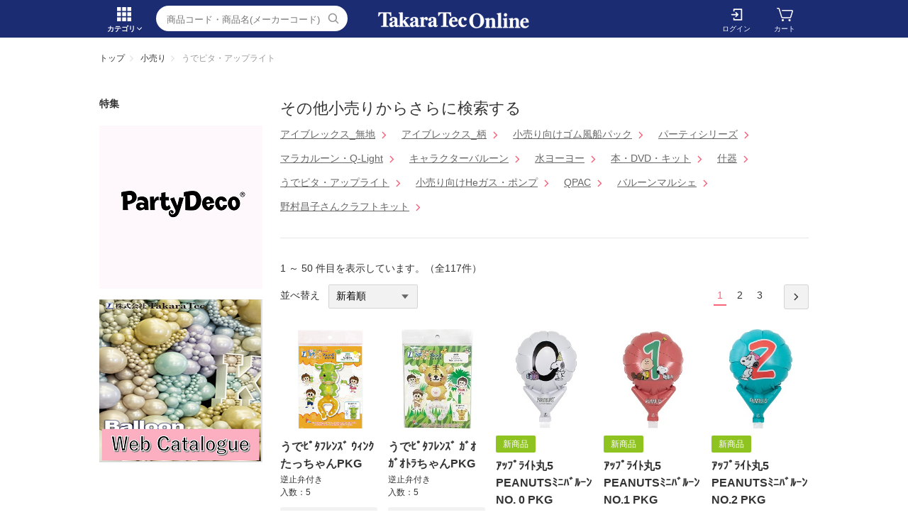

--- FILE ---
content_type: text/html;charset=utf-8
request_url: https://emilys-online.com/category/2140/
body_size: 18985
content:
<!DOCTYPE html PUBLIC "-//W3C//DTD XHTML 1.0 Strict//EN" "http://www.w3.org/TR/xhtml1/DTD/xhtml1-strict.dtd">
<html xmlns="http://www.w3.org/1999/xhtml" xml:lang="ja" lang="ja">
<head>
<meta http-equiv="Content-Type" content="text/html; charset=utf-8" />
<meta http-equiv="Content-Style-Type" content="text/css" />
<meta http-equiv="Content-Script-Type" content="text/javascript" />
<meta name="format-detection" content="telephone=no" />
<title>うでピタ・アップライト | TakaraTec EB online</title>
<link href="/client_info/EMILYS/view/userweb/css/style.css" rel="stylesheet" type="text/css" />
<link href="/client_info/EMILYS/view/userweb/favicon.ico" rel="shortcut icon" />
<script src="/client_info/EMILYS/view/userweb/js/1.7.1.jquery.min.js" type="text/javascript" charset="utf-8"></script>
<script src="/client_info/EMILYS/view/userweb/js/ebisu_lib.js" type="text/javascript" charset="utf-8"></script>
<script src="/client_info/EMILYS/view/userweb/js/ebisu.js" type="text/javascript" charset="utf-8"></script>
<script type="text/javascript"> 
// 非遷移型のウィッシュリスト投入処理を使用する際は必須のJSとなります。
eb$(function() {
	eb$('#itemListSimple .box').each(function(){
		var self = eb$(this);
		if(self.find(".wishStatus").hasClass("wished")) {
			self.find(".wishlistinserttag").hide();
			self.find(".wishlistdeletetag").show();							
		} else {
			self.find(".wishlistinserttag").show();
			self.find(".wishlistdeletetag").hide();																					
		}
	});
 });	
</script>
<meta name="keywords" content="うでピタ・アップライト" /><meta property="og:description" content="" /><meta property="og:title" content="うでピタ・アップライト" /><meta property="og:type" content="article" /><meta property="og:url" content="https://emilys-online.com/category/2140/" /><meta property="og:site_name" content="TakaraTec EB online" /><link rel="canonical" href="https://emilys-online.com/category/2140/" /></head>
<body>
	<script type="text/javascript">
	if (typeof Ebisu != "undefined") {
		Ebisu.isLocal = false;
		Ebisu.rootPath = 'https://emilys-online.com/';
	}
	</script>
	<script type="text/javascript">
<!--
// 
function nextItemListSelectCategory(selectInput) {
	document.location.href = selectInput.options[selectInput.selectedIndex].value;
}
//  
var beatedFlag = false;
function isUnbeaten() {
	if (beatedFlag) {
		return false;
	}
	beatedFlag = true;
	return true;
}
// 
function isUnbeatenSub() {
	if (beatedFlag) {
		return false;
	}
	return true;
}
// 
function isConfirmed() {
	return confirm('実行します。\nよろしいですか？');
}
// 
function next(request) {
	nextForm(null, null, null, request, null);
}
function nextKey(request, key) {
	nextForm(null, null, null, request, key);
}
function nextFormKey(form, request, key) {
	nextForm(form, null, null, request, key);
}
function nextAction(action, request) {
	nextForm(null, null, action, request, null);
}
function nextForm(form, target, action, request, key) {
	pos = -1;
	if (request != null) {
		pos = request.indexOf("download");
	}
	if (pos == -1 && action != null) {
		pos = action.indexOf("Menu001Logout");
	}
	if (pos == -1) {
		if (!isUnbeaten()) {
			alert('前のリクエストを処理中です。しばらくお待ちください。');
			return;
		}
	}
	if (form == null) {
		form = document.forms[0];
	}
	var oldTarget = form.target;
	if (target) {
		alert(target);
		form.target = target;
	}
	var oldAction = form.action;
	if (action != null) {
		form.action = action;
	}
	if (request == null) {
		request = '';
	}
	if (key != null) {
		form.key.value = key;
	}
	if (form.request != null) {
		form.request.value = request;
	}

	beforeExecuteSubmitForm();
	
	form.submit();

	form.target = oldTarget;
	form.action = oldAction;
}

(function() {
	func = function() {beatedFlag = false;};
	//
	if(typeof window.addEventListener == 'function'){ 
		window.addEventListener('unload', func, false);
		window.addEventListener('pageshow', func, false);
		return true;
	}
})();

var beforeExecuteSubmitForm = function() {
	// 
};

//-->
</script>
	<script type="text/javascript">
<!--
function ebisu_dateFormat(controller) {
  var reg = /^(\d{4})\/?(\d{1,2})\/?(\d{1,2})?$/;
  var str = ebisu_trim(controller.value);
  if (reg.test(str)) {
    var a = reg.exec(str);
    controller.value = a[1] + ebisu_conv(a[2]) + ebisu_conv(a[3]);
  }
}
function ebisu_conv(s) {
  var ret = "";
  if (s == null) {
  } else if (s.length == 1) {
    ret = "/0" + s;
  } else if (s.length == 2) {
    ret = "/" + s;
  }
  return ret;
}
function ebisu_revert(controller) {
  var reg = /^\d{4}\/\d{2}(\/\d{2})?$/;
  if (reg.test(controller.value)) {
    controller.value = controller.value.replace(/\/+/g, "");
  }
}
function ebisu_trim(s) {
  return s.replace(/^\s*/, "").replace(/\s*$/, "");
}
function ebisu_cc(){
  var e = event.srcElement;
  var r = e.createTextRange();
  r.moveStart("character", e.value.length);
  r.collapse(true);
  r.select();
}
//-->
</script>
	
	<script type="text/javascript">
<!--
//
function showSubWindowActionRequest(action, request, width, height) {
	return showSubWindowActionRequestKey(action, request, null, width, height);
}
//
function showSubWindowActionRequestKey(action, request, key, width, height) {
	var pos = action.indexOf("?");
	var requestString = "";
	if (pos == -1) {
		requestString = "?request=";
	} else {
		requestString = "&request=";
	}
	requestString += request;
	if (key != null) {
		requestString += "&key=" + key;
	}
	return showSubWindow(action + requestString, width, height);
}
//
var ebisuSubWindow;
function showSubWindow(url, width, height) {
	if (ebisuSubWindow != null) {
		ebisuSubWindow.close();
	}
	ebisuSubWindow = showSubWindowPrivate(url, width, height, "ebisuSubWindow");
	if (ebisuSubWindow == null) {
		alert('ウィンドウのポップアップがブラウザによってブロックされました。誠に恐れ入りますが、直接ボタンをクリックするか、ブラウザのポップアップブロックの設定を調整してください。');
		return false;
	}
	ebisuSubWindow.focus();
	return ebisuSubWindow;
}
//
function showSubWindowPrivate(url, width, height, windowName) {
	//
	if (width == null) {
		width = 750;
	}
	if (height == null) {
		height = 650;
	}
	if (url.indexOf("http") != 0) {
		url = "http://emilys-online.com/" + url;
	}
	if (!isUnbeatenSub()) {
		alert("前のリクエストを処理中です。しばらくお待ちください。");
	} else {
		return window.open(url, windowName, "width="+width+", height="+height+", toolbar=0, menubar=0, location=0, status=yes, scrollbars=yes");
	}
}

//
function closeAllSubwindow() {
	if (ebisuSubWindow != null && !ebisuSubWindow.closed ) {
		ebisuSubWindow.close();
	}
}
-->
</script>
	<script type="text/javascript">
<!--
function joinDate(idName, yearName, monthName, dayName) {
	if(yearName != null &&monthName != null && dayName != null){
		document.getElementById(idName).value = document.getElementById(yearName).value + '/' + document.getElementById(monthName).value + '/' +document.getElementById(dayName).value
	}
}
function yearFormat(yearName){
	var value = document.getElementById(yearName).value;
	if (!isNaN(value) && value.length == 1) value = '200' + value; if (!isNaN(value) && value.length == 2) value = '20' + value; if (!isNaN(value) && value.length == 3) value = '2' + value;
	document.getElementById(yearName).value = value;
}
//-->
</script>
	
	
	
	<script type="text/javascript">
// <!--
// 
function getMultipleNarrowDownCategoryToggle() {
	// 
	try {
		return multipleNarrowDownCategoryToggle();
	} catch(e){
	// 
	} finally {
	// 
	}
}
// 
eb$(function(){
	// 
	convertUrlForAjaxNarrowDownMultiple();
	var url = window.location.href;
	if (url.indexOf('#') != -1) {
		initMultipleNarrowDownCategoryList();
		initOtherAjaxSearchParameter(url);
		ajaxNarrowDownMultipleCategory(url);
	} else {
		getMultipleNarrowDownCategoryToggle();
	}
});

// 
function initOtherAjaxSearchParameter(url) {
	// 
	if (url.indexOf('other=(') != -1) {
		// 
		var otherParams = url.split('other=(')[1].replace('other=(', '').replace(')','');
		var paramList = otherParams.split('&');
		var param = [];
		var paramName;
		var paramValue;
		for (i =0; i < paramList.length; i++){
			param = paramList[i].split('=');
			paramName = param[0];
			paramValue = decodeURIComponent(param[1]);
			// 
			eb$('form[name=siborikomi_form] [name=' + paramName + ']').val(paramValue);
			eb$('form[name=keyword_search_form] [name=' + paramName + ']').val(paramValue);
			eb$('form[name=list_form] [name=' + paramName + ']').val(paramValue);
			eb$('form[name=itemSearchMax_form] [name=' + paramName + ']').val(paramValue);
		}
	}
}

// 
function narrowDownAjaxCheckboxReconstruction(url) {
	// 
	if (url.indexOf('#') == -1) {
		return;
	}
	var urls = url.split('#');
	if (urls[1].indexOf('&') != -1) {
		var cats = urls[1].split('&');
		for ( i =0; i < cats.length; i++) {
			selectedCats = cats[i].split('%');
			var parentCat = selectedCats[0].split('=')[0];
			var child = "";
			for ( j =0; j < selectedCats.length; j++) {
				if (j == 0) {
					child = selectedCats[j].split('=')[1];

				} else {
					child = selectedCats[j];
				}
				narrowDownAjaxMakeCheckBoxTrue(child);
			}
		}
	} else if (urls[1] != null) {
		if (urls[1].length > 0)
		selectedCats = urls[1].split('%');
		var parentCat = selectedCats[0].split('=')[0];
		var child = "";
		for ( j =0; j < selectedCats.length; j++) {
			if (j == 0) {
				child = selectedCats[j].split('=')[1];

			} else {
				child = selectedCats[j];
			}
			narrowDownAjaxMakeCheckBoxTrue(child);
		}
	}
}
// 
function narrowDownAjaxMakeCheckBoxTrue(name) {
	// 
	if (document.getElementById(name) != null) {
	document.getElementById(name).checked = true;
	}
}



function getIsPointerAllSelected() {
	// 
	var rtn = false;
	try {
		rtn = isPointerAllSelected();
	} catch(e){
	// 
	} finally {
		return 	rtn;
	}
}


// 
function getAjaxNarrowDownMultipleCategoryUrl(url) {
	// 
	var pointerParentCat = '';
	if (url.indexOf('&pointercat=') != -1) {
		var params = url.split('&pointercat=');
		url = params[0];
		// 
		if (!getIsPointerAllSelected()) {
			pointerParentCat = params[1];
		}
	}
	var urls = url.split('#');
	var cats = urls[1].split('&');
	var firstParentCat;
	if (urls[1] == '') {
		originalUrl = urls[0];
	}
	urls[1] = "";
	for ( i =0; i < cats.length; i++) {
		selectedCats = cats[i].split('%');
		var parentCat = selectedCats[0].split('=')[0];
		// 
		if (getIsPointerAllSelected()) {
			if (pointerParentCat != '') {
				pointerParentCat = pointerParentCat + ',';
			}
			pointerParentCat = pointerParentCat + parentCat;
		}
		if (i == 0) {
			firstParentCat = parentCat;
		}
		cats[i] = "";
		for ( j =0; j < selectedCats.length; j++) {
			if (j != 0) {
				selectedCats[j] = '&' + parentCat + '=' + selectedCats[j];
			}
			cats[i] = cats[i] + selectedCats[j];
		}
		if (i != 0) {
			urls[1] = urls[1] + '&';
		}
		urls[1] = urls[1] + cats[i];
	}
	urls[1] = narrowDownAjaxReplaceAll(urls[1],'&',',');
	urls[1] = narrowDownAjaxReplaceAll(urls[1],'=',':');
	var match = urls[0].match(/(\?|&)condition=/);
	if(match) {
		var urlArrays = urls[0].split(match[0]);
		strArrays = urlArrays[1].split('&');
		if (strArrays[0] != '') {
			strArrays[0] = match[0] + strArrays[0] + ',' + urls[1];
		} else {
			strArrays[0] = match[0] + urls[1];
		}
		url = urlArrays[0];
		for ( i =0; i < strArrays.length; i++) {
			if (i != 0) {
				url = url + '&';
			}
			url = url + strArrays[i];
		}
	} else {
		if (urls[0].indexOf('?') != -1) {
		url = urls[0] + '&condition=' + urls[1];
		} else {
		url = urls[0] + '?condition=' + urls[1];
		}
	}

	// 
	if (!getIsChangeMultipleCatPointer() && (!getIsAjaxPointerNone() || getIsAjaxPointerCats(cats))) {
			// 
			pointerParentCat = firstParentCat;
	}

	if (pointerParentCat != '' && pointerParentCat != undefined) {
		url = url +  '&pointerMultipleCat=' + pointerParentCat;
	}
	return url;
}

function getIsAjaxPointerCats(cats) {
	var rtn = cats.length == 1;
	try {
		rtn = getIsAjaxPointerCatsCustomize(cats);
	} catch(e){
	// 
	} finally {
		return 	rtn;
	}
}

function getIsChangeMultipleCatPointer() {
	// 
	var rtn = false;
	try {
		rtn = isChangeMultipleCatPointer();
	} catch(e){
	// 
	} finally {
		return 	rtn;
	}
}


// 
function execAjaxForNarrowDown(url, narrowDownCallback) {
	var jqv = "1";
	try {
		jqv = eb$.fn.jquery;
	} catch (e) {
	}
	if (jqv != null) {
		var index = jqv.indexOf('.');
		if (index > -1) {
			jqv = jqv.substring(0, index);
		}
	}
	var useLatestJquery = ('1' == '') && (jqv >= 3);
	if (useLatestJquery) {
		eb$.ajax({
			url: url
			,contentType: 'application/x-www-form-urlencoded'
			,'cache' : false
		}).done(function(data){
			narrowDownCallback(data);
		}).fail(function(data){
		});
	} else {
		eb$.ajax({
			url: url
			,contentType: 'application/x-www-form-urlencoded'
			,'cache' : false
		}).success(function(data){
			narrowDownCallback(data);
		}).error(function(data){
		});
	}
}

// 
function ajaxNarrowDownMultipleCategory(url) {
// 
	var originalUrl = url;
	// 
	var otherParamList = '';
	// 
	if (url.indexOf('other=(') != -1) {
		// 
		otherParamList = url.split('other=(')[1].replace('other=(', '').replace(')','');
		// 
		url =  url.replace('&other=(' + url.split('other=(')[1], '');
	}
	if (url.indexOf('#') != -1) {
		// 
		url = getAjaxNarrowDownMultipleCategoryUrl(url);
		// 
		if (otherParamList != '') {
			var otherParam = otherParamList.split('&');
			for ( i = 0; i < otherParam.length; i++) {
				// 
				var param = otherParam[i];
				var paramName = param.split('=')[0];
				if (url.indexOf(paramName + '=') != -1){
					// 
					var urls = url.split(paramName + '=');
					var num = urls[1].indexOf('&');
					var replaceChar = urls[1];
					if (num != -1){
						replaceChar = replaceChar.substr(0, num + 1);
					}
					urls[1] = urls[1].replace(replaceChar, '');
					url = urls[0] + urls[1];
				}
			}
			url = url + '&isOther=true&' + otherParamList;
		}
	} else {
// 
// 
// 
	}
	url = getCustomizedAjaxNarrowDownMultipleCategoryUrl(url);
	execAjaxForNarrowDown(url, function(data){
		// 
		renderRefineSearch(data);
		renderItemList();
		var titleScr = /<title>(.*)<\/title>/;
		var titleStr = titleScr.exec(data)[1];
		document.title = titleStr;
		window.location.href = originalUrl;
		narrowDownAjaxCheckboxReconstruction(originalUrl);
		getMultipleNarrowDownCategoryToggle();
		getCustomaizeActionAfterAjaxSearch();
	});

	return false;
}

// 
function getCustomizedAjaxNarrowDownMultipleCategoryUrl(url) {
	var tempUrl = url;
	try {
		// 
		tempUrl = customizeAjaxNarrowDownMultipleCategoryUrl(url);
	} catch(e){
	// 
	} finally {
		return tempUrl;
	}
}

// 
// 
function renderRefineSearch(data) {

	n=navigator.appVersion;
	var categoryListHtml = eb$(data).find('div#narrowListCategory');
	if (categoryListHtml.length == 0) {
		categoryListHtml = eb$(data).filter('div#narrowListCategory');
	}
	var listHtml = eb$(data).find('div#list');
	if (listHtml.length == 0) {
		listHtml = eb$(data).filter('div#list');
	}
	if (-1 == n.indexOf("MSIE 7.")) {
		eb$('div#narrowListCategory').html(categoryListHtml.hide());
		eb$('div#list').html(listHtml.hide());
		eb$('#AJAX_MULTIPLE_NARROWDOWN_CATEGORY_LOADING').hide();
		eb$('div#narrowListCategory').show();
		eb$('div#list').fadeIn();
	} else {
		eb$('#AJAX_MULTIPLE_NARROWDOWN_CATEGORY_LOADING').hide();
		eb$('div#narrowListCategory').html(categoryListHtml);
		eb$('div#narrowListCategory').show();
		eb$('div#list').html(listHtml);
		eb$('div#list').show();
	}

}

// 
function renderItemList() {

	if(eb$('#itemListSimple').attr('id') != undefined){
		eb$('#itemListSimple .box').each(function(){
			var self = eb$(this);
			renderwishList(self)
		});
	}else if(eb$('#itemListImage').attr('id') != undefined){
		eb$('#itemListImage .box').each(function(){
			var self = eb$(this);
			renderwishList(self)
		});
	}else if(eb$('#itemListDetail').attr('id') != undefined){
		eb$('#itemListDetail .box').each(function(){
			var self = eb$(this);
			renderwishList(self)
		});
	}else if(eb$('#itemList').attr('id') != undefined){
		eb$('#itemList .box').each(function(){
			var self = eb$(this);
			renderwishList(self)
		});
	}
}

// 
function renderwishList(data) {
	if(data.find(".wishStatus").hasClass("wished")) {
		data.find(".wishlistinserttag").hide();
		data.find(".wishlistdeletetag").show();
	} else {
		data.find(".wishlistinserttag").show();
		data.find(".wishlistdeletetag").hide();
	}
}

// 
function getCustomaizeActionAfterAjaxSearch() {
	// 
	try {
		return customaizeActionAfterAjaxSearch();
	} catch(e){
	// 
	} finally {
	// 
	}
}

// 
function getIsAbleToChoseOneChildCat() {
	// 
	var rtn = false;
	try {
		rtn = isAbleToChoseOneChildCat();
	} catch(e){
	// 
	} finally {
		return 	rtn;
	}
}

var isFirstSearch;
// 
function selectItemNarrowDownCategory(object) {
	// 
		isFirstSearch = false;
		var multipleCategory_index  = document.URL.indexOf('#');
		var url = document.URL;

		// 
		if (url.indexOf('other=(') != -1) {
			otherParamList = url.split('other=(')[1].replace('other=(', '').replace(')','');
			url =  url.replace('&other=(' + url.split('other=(')[1], '');
		}
		var tempMultiCat = '';
		if (multipleCategory_index != -1) {
			var tempMultiCat = url.substr(multipleCategory_index +1 );
		}
		if (url.indexOf('item_list') == -1 && url.indexOf('category/') == -1 ) {
			url = Ebisu.rootPath + 'item_list.html';
			if (tempMultiCat != '') {
				url = url + '#' + tempMultiCat;
				multipleCategory_index = url.indexOf('#');
			}
			isFirstSearch = true;
		}
		if (url.indexOf('&pointercat=') != -1) {
			var params = url.split('&pointercat=');
			url = params[0];
		}

		var multipleCategorys = "";
		var newMultipleCategorys = "";
		var parent = "";
		var child = "";
		var splitIndex;
		var obj = object.value;
		var bool = object.checked;

		if(obj == null) {
			return;
		}

		splitIndex = obj.indexOf(':');
		parent = obj.substr(0,splitIndex);
		child = obj.substr(splitIndex +1);

		if(multipleCategory_index == -1){
			url = url + '#' + parent + '=' + child;
		} else {
			multipleCategorys = url.substr(multipleCategory_index +1 );
			url = url.substr(0,multipleCategory_index);

			// 
			var selected = multipleCategorys.split('&');
			var parent_exist = false;
			for ( var i_selected = 0; i_selected < selected.length; i_selected++) {
				var selected_parent = selected[i_selected].split('=');
				if(selected_parent[0] == parent){
					parent_exist = true;
				}
			}

			if (parent_exist) {
				var cats = multipleCategorys.split('&');
				// 
				if (bool) {
					for ( i =0; i < cats.length; i++) {
						var cat = cats[i].split('=');
						if (cat[0] == parent){
							// 
							if (getIsAbleToChoseOneChildCat()) {
								// 
								var ChosenCats = cat[1].split('%');
								for ( z =0; z < ChosenCats.length; z++) {
									ChosenCats[z].checked = false;
								}
								cats[i] = cat[0] + '=' + child;
							} else {
								cats[i] = cats[i] + '%' + child;
							}
						}
						if (newMultipleCategorys != '') {
							newMultipleCategorys = newMultipleCategorys + '&';
						}
						newMultipleCategorys = newMultipleCategorys + cats[i];
					}
					url = url + '#' + newMultipleCategorys;
				// 
				} else {
					var notAddAnd = false;
					for ( i =0; i < cats.length; i++) {
						notAddAnd = false;
						var cat = cats[i].split('=');
						// 
						if (cat[0] == parent){
							// 
							if (cat[1].indexOf('%') != -1) {
								// 
								var categorys = cat[1].split('%');
								var newCats = '';
								for ( j =0; j < categorys.length; j++) {
									if (categorys[j] != child) {
										if (newCats != '') {
											newCats = newCats + '%';
										}
										newCats = newCats + categorys[j];
									}
								}
								cats[i] = cat[0] + '=' + newCats;
							// 
							} else {
								cats[i] = '';
								notAddAnd = true;
							}
						}
						if (newMultipleCategorys != '' && !notAddAnd) {
							newMultipleCategorys = newMultipleCategorys + '&';
							notAddAnd = false;
						}
						newMultipleCategorys = newMultipleCategorys + cats[i];
					}
					if (newMultipleCategorys != '') {
						url = url + '#' + newMultipleCategorys;
					}
				}
			} else {
				multipleCategorys = multipleCategorys + '&' + parent + '=' + child;
				url = url + '#' + multipleCategorys;
			}
		}
		var pointerCat = object.value.split(':')[0];
		if (getIsPointerAllSelected()) {
			pointerCat = 'allselected';
		}
		changeUrlAndDoAjaxForMultipleNarrowDownCategory(url, pointerCat, false);
}

function selectItemNarrowDownCategoryMultiple() {
	// 
	var multipleCategory_index  = document.URL.indexOf('#');
	var url = document.URL;

	// 
	if (url.indexOf('other=(') != -1) {
		otherParamList = url.split('other=(')[1].replace('other=(', '').replace(')','');
		url =  url.replace('&other=(' + url.split('other=(')[1], '');
	}
	if (multipleCategory_index != -1) {
		url = url.split('#')[0];
	}
	var len = eb$(narrowDownCategoryMultiple).length;
	var categories = '#';
	var pointer = '';
	for(var i=0; i<len; i++){
		var category = '';
		var childrenLen = eb$('#narrowDownmenu' + i).children().length;
		for(var j=0; j<childrenLen; j++){
			var list = eb$('#narrowDownmenu' + i).children()[j];
			if (eb$(list).children()[0].checked == true) {
				if (category != '') {
					category = category + '%' + eb$(list).children()[0].value.split(':')[1];
				} else {
					if (pointer != '') {
						pointer = pointer + ',';
					}
					pointer = pointer + eb$(list).children()[0].value.split(':')[0];
					category = category + eb$(list).children()[0].value.replace(':','=');
				}
			}
		}
		if (categories != '#' && category != '') {
			categories = categories + '&';
		}
		categories = categories + category;
	}

	url = url + categories;
	changeUrlAndDoAjaxForMultipleNarrowDownCategory(url, pointer, false);
}

function narrowDownAjaxOpenMenu(obj) {            // 
	obj.style.display = "block";
}
function narrowDownAjaxCloseMenu(obj) {            // 
	obj.style.display = "none";
}

function narrowDownAjaxReplaceAll(expression, org, dest){
	return expression.split(org).join(dest);
}

function clearSelectedCategory(name) {
	// 
	var multipleCategory_index  = document.URL.indexOf('#');
	var url = document.URL;
	var multipleCategorys = "";
	var newMultipleCategorys = "";
	if(multipleCategory_index != -1){
		multipleCategorys = url.substr(multipleCategory_index +1 );
		url = url.substr(0,multipleCategory_index);
		if (multipleCategorys.indexOf(name) != -1) {
			var cats = multipleCategorys.split('&');
			for (i=0;i<cats.length;i++) {
				var parent = cats[i].split('=')[0];
				if (parent != name && parent != "pointercat") {
					if (newMultipleCategorys != '') {
						newMultipleCategorys = newMultipleCategorys + '&';
					}
					newMultipleCategorys = newMultipleCategorys + cats[i]
				}
			}
			if (newMultipleCategorys != '') {
				url = url + '#' + newMultipleCategorys;
			}
			changeUrlAndDoAjaxForMultipleNarrowDownCategory(url, name, false);
		}
	}
}

function getIsAjaxPointerNone() {
	// 
	var rtn = false;
	try {
		rtn = isAjaxPointerNone();
	} catch(e){
	// 
	} finally {
		return 	rtn;
	}
}

function changeUrlAndDoAjaxForMultipleNarrowDownCategory(url, name, isAllClear) {
	// 
	if (getIsAjaxPointerNone()) {
		name = '';
	}
	if (url.indexOf('#') != -1) {
		url = url + '&pointercat=' + name;
	}
	initMultipleNarrowDownCategoryList();
	if (isAllClear != true){
		// 
		url = addOtherAjaxSearchParameter(url);
	}
	var isUrlChanged = false;
	// 
	var tempUrl = '';
	var ankerUrl = '';
	multipleCategory_index = url.indexOf('#');
	if (url.indexOf('next_page=') != -1) {
		var params = url.substring(0, multipleCategory_index).split('&');
		if (multipleCategory_index != -1) {
			ankerUrl = url.substring(multipleCategory_index);
		}
		for ( index=0; index < params.length; index++) {
			if (params[index].indexOf('next_page=') != -1) {
				tempUrl = tempUrl + '&next_page=1';
			} else {
				if (index == 0) {
					tempUrl = tempUrl + params[index];
				} else {
					tempUrl = tempUrl + '&' + params[index];
				}
			}
		}
		isUrlChanged = true;
		url = tempUrl + ankerUrl;
	}
	if (multipleCategory_index == -1) {
		if (url.indexOf('other=(') != -1) {
			// 
			url = url.replace('&other=(', '#&other=(');
		}
	} else {
		if (url.indexOf('other=(') == -1) {
			// 
			url = url.replace('#&pointercat=', '');
		} else {
			// 
			url = url.replace('#&pointercat=', '#');
		}
	}
	if (isUrlChanged == false) {
		window.location.href = url;
	} else {
		// 
		n=navigator.appVersion;
		if (-1 == n.indexOf("MSIE 7.") && -1 == n.indexOf("MSIE 8.")　&& -1 == n.indexOf("MSIE 9.")) {
			history.pushState(null,null,url);
		} else {
			window.location.href = url;
			return false;
		}
	}
	if (!isFirstSearch) {
		ajaxNarrowDownMultipleCategory(url);
	}
}

// 
function addOtherAjaxSearchParameter(url) {
	// 
	var otherParam = '';
	var names = getOtherAjaxSearchParamNames();
	for ( index = 0; index < names.length; index++) {
		var value = eb$('form[name=siborikomi_form] [name=' + names[index] + ']').val();
		if (value != '' && value) {
			var encValue = encodeURIComponent(value);
			if (otherParam != '') {
				otherParam = otherParam + "&" + names[index] + "=" + encValue;
			} else {
				otherParam = otherParam + names[index] + "=" + encValue;
			}
		}
		if (value == '' || value){
			// 
			eb$('form[name=siborikomi_form] [name=' + names[index] + ']').val(value);
			eb$('form[name=keyword_search_form] [name=' + names[index] + ']').val(value);
			eb$('form[name=list_form] [name=' + names[index] + ']').val(value);
			eb$('form[name=itemSearchMax_form] [name=' + names[index] + ']').val(value);
		}
	}
	if (otherParam != '') {
		url = url + "&other=(" + otherParam + ")";
	}
	return url;
}

// 
function getOtherAjaxSearchParamNames() {
	var rtn = [];
	try {
		// 
		rtn = getCustomizedOtherAjaxSearchParams();
	} catch(e){
	// 
	} finally {
		return rtn;
	}
}

function clearSelectedCategoryAll() {
	// 
	initMultipleNarrowDownCategoryList();
	var multipleCategory_index  = document.URL.indexOf('#');
	var url = document.URL;
	if(multipleCategory_index != -1){
		url = url.split('#')[0];
	}
	changeUrlAndDoAjaxForMultipleNarrowDownCategory(url, '', true);
}

function clearSelectedCategorySingle(name) {
	name.checked = false;
	selectItemNarrowDownCategory(name);
}

function initMultipleNarrowDownCategoryList() {
	// 
	try {
		return customaizedDoHideAndShowList();
	} catch(e){
		try {
			return defaultHideAndShowList()
		} catch(e1){
			eb$('#narrowListCategory').hide();
			eb$('#list').hide();
			eb$('#AJAX_MULTIPLE_NARROWDOWN_CATEGORY_LOADING').show();
		}
	}
}

function convertUrlForAjaxNarrowDownMultiple() {
	// 
	var url = document.URL;
	ua=navigator.appVersion;

		if (-1 != url.indexOf("ankerparams=")) {
			initMultipleNarrowDownCategoryList();
			var ankerUrl = url.substring(url.indexOf("ankerparams="));
			url = url.substring(0, url.indexOf("ankerparams="));
			var restParam = ankerUrl.substring(ankerUrl.indexOf("&") + 1);
			ankerUrl = ankerUrl.substring(ankerUrl.indexOf("ankerparams=") + 12, ankerUrl.indexOf("&"));
			ankerUrl = decodeURIComponent(ankerUrl);
			ankerUrl = narrowDownAjaxReplaceAll(ankerUrl,',','&');
			ankerUrl = narrowDownAjaxReplaceAll(ankerUrl,':','=');
			if (ankerUrl != '') {
				ankerUrl = '#' + ankerUrl;
			}
			url = url + restParam + ankerUrl;
			window.location.href = url;
			return false;
		}
}
-->
</script><script type="text/javascript">
<!--
//
function isAjaxPointerNone() {
	return true;
}
//
function isPointerAllSelected() {
	return false;
}
//-->
</script><script type="text/javascript">
<!--
function isAbleToChoseOneChildCat() {
	return false;
}

// 
// 
function defaultHideAndShowList() {
	eb$('#list').hide();
	eb$('#AJAX_MULTIPLE_NARROWDOWN_CATEGORY_LOADING').show();
}
//-->
</script>
	
	
	
	
	

<script type="text/javascript">
//<!--

// 
function change_order(order) {
	document.list_form.request.value = 'change_order';
	document.list_form.sort_order.value = order;
	sendAddHashRequest(eb$('form[name="list_form"]'));
}
// 
function change_detail_mode() {
	document.list_form.item_list_mode.value = '1';
	sendAddHashRequest(eb$('form[name="list_form"]'));
}
// 
function change_image_mode() {
	document.list_form.item_list_mode.value = '2';
	sendAddHashRequest(eb$('form[name="list_form"]'));
}
// 
function change_simple_mode() {
	document.list_form.item_list_mode.value = '0';
	sendAddHashRequest(eb$('form[name="list_form"]'));
}

// 
// 
function sendAddHashRequest(form){
	form = delankerparam(form);
	if (addInputBrowser() && location.hash != '') {
		var url = location.pathname;
		var param = form.serialize();
		if(param != ""){
			window.location.href = url +"?" + param + location.hash;
		}else{
			window.location.href = url + location.hash;
		}
	}else{
		// 
		form.submit();
	}
	return;
}

// 
// 
// 
function delankerparam(form){
	var elements = form.find('input:hidden');
	for (var i = 0; i < elements.length; i++) {
		if(elements[i].name == "ankerparams" && elements[i].value == ""){
			elements[i].parentNode.removeChild(elements[i]);
		}
	}
	return form;
}

// 
// 
function addInputBrowser(){
	var agent = window.navigator.userAgent.toLowerCase();
	if(agent.indexOf('msie') !== -1 ||
			(agent.indexOf('trident') !== -1)	||
			(agent.indexOf('edge') !== -1)){
		//
		return true;
	}
	return false;
}



// 
function change_search_max_row(req, value) {
	document.itemSearchMax_form.request.value = req;
	document.itemSearchMax_form.SEARCH_MAX_ROW_LIST.value = value;
	sendAddHashRequest(eb$('form[name="itemSearchMax_form"]'));
}

//
function execAjaxForItemList(url, execAjaxCallback) {
	eb$.ajax({type:"POST", url:url, cache:false, ifModified:false})
	.done(function(response, textStatus, jqXHR){
		execAjaxCallback(jqXHR);
	});
}
//
function putItemToWishListAfterAjaxCheck(paramUrl, itemCd, propcd, token, obj) {
	if (!isUnbeaten()) {
		alert('処理中です。');
		return;
	}
	var url = paramUrl + "?request=insert_wishlist&token=" + token + "&item_cd=" + itemCd;
	if (propcd != null && propcd != '' && propcd != undefined) {
		url = url + '-' + propcd;
	}
	execAjaxForItemList(url, function(jqXHR){
		var error = JSON.parse(jqXHR.responseText).ERROR;
		if (error != '' && error != undefined) {
			//  
			ajaxPutToWishListErrorAction(jqXHR, obj);
			beatedFlag = false;
		} else {
		//  
			ajaxPutToWishListSuccessAction(jqXHR, obj);
			if(typeof outputGtagInsertWishList !== 'undefined'){
				outputGtagInsertWishList(itemCd);
			}
			beatedFlag = false;
		}
	});
	return false;
};


//
function deleteItemToWishListAfterAjaxCheck(paramUrl, memberId, itemCd, token, obj) {
	if (!isUnbeaten()) {
		alert('処理中です。');
		return;
	}
	var url = paramUrl + "?request=delete_wishlist&token=" + token + "&ITEM_CD=" + itemCd + "&MEMBER_ID=" + memberId;
	execAjaxForItemList(url, function(jqXHR){
		var error = JSON.parse(jqXHR.responseText).ERROR;
		if (error != '' && error != undefined) {
			//  
			ajaxPutToWishListErrorAction(jqXHR, obj);
			beatedFlag = false;
		} else {
		//  
			ajaxPutToWishListSuccessAction(jqXHR, obj);
			beatedFlag = false;
		}
	});
	return false;
};


// 
function ajaxPutToWishListErrorAction(msg, obj) {
	var error = JSON.parse(msg.responseText).ERROR;
	alert(error);
}

// 
function ajaxPutToWishListSuccessAction(msg, obj) {
	var self = eb$(obj);
	var parent = eb$(obj).parent();
	if(parent.find(".wishStatus").hasClass("wished")) {
		parent.find('.wishlistMessage').hide();
		showPop(parent.find('.wishlistDelMessage'));
		parent.find(".wishStatus").removeClass("wished");
			parent.find(".wishlistdeletetag").hide();
			parent.find(".wishlistinserttag").show();
	} else {
		parent.find('.wishlistDelMessage').hide();
		showPop(parent.find('.wishlistMessage'));
		parent.find(".wishStatus").addClass("wished");
			parent.find(".wishlistinserttag").hide();
			parent.find(".wishlistdeletetag").show();
	}
	
}
-->
</script><script type="text/javascript">
//<!--

// 
var input_key_buffer = new Array();

// 
function putItemToCartAfterAjaxCheck(paramUrl, request, itemCd, obj, params, formName) {
	if (!KeyIsDown(32)) {
		if (!isUnbeaten()) {
			alert('処理中です。');
			return;
		}
	}
	param = getAjaxParamsForItemCheck(params, formName);
	paramInfo = "&item_cd=" + itemCd + param;
	if (!KeyIsDown(32)) {
		isAjaxCheckPossibleToPutToCart(paramUrl, paramInfo, request, itemCd, obj);
	} else {
		KeyIsDown(32) = true;
	}
	return false;
}
function getAjaxParamsForItemCheck(names, formName) {
	var rtn = "";
	if (names ==null || names == "") {
		return rtn;
	}
	var paramsNames = names.split(",");
	for (var i = 0; i < paramsNames.length; i++) {
		var element = document.getElementsByName("'" + formName + "'")[paramsNames[i]];
		var value = getOptionValue(element);
		rtn = rtn + "&" + paramsNames[i] + "=" + value;
	}
	return rtn;
}
function KeyIsDown(key_code){
	if(input_key_buffer[key_code])	{
		input_key_buffer[key_code] = false;
		return true;
	}
	return false;
}

// 
function execAjaxForPutToCart(url, data, putToCartCallback) {
	eb$.ajax({type: "POST", url: url, data:data, cache:false, ifModified:false})
	.done(function(response, textStatus, jqXHR){
		putToCartCallback(jqXHR);
	});
}

// 
function isAjaxCheckPossibleToPutToCart(paramUrl, paramInfo, request, itemCd, obj) {
	var url;
	if (paramUrl.indexOf("?") != -1) {
		url = paramUrl + "&request=" + request;
	} else {
		url = paramUrl + "?request=" + request;
	}
	execAjaxForPutToCart(url, "&response_type=json" + paramInfo, function(jqXHR){
		var error = JSON.parse(jqXHR.responseText).ERROR;
		if (error != '' && error != undefined) {
			// 
			ajaxPutToCartErrorAction(jqXHR, obj);
			beatedFlag = false;
		} else {
			// 
			ajaxPutToCartSuccessAction(jqXHR, obj);
			if(typeof outputGtagInsertCart !== 'undefined'){
				outputGtagInsertCart(itemCd);
			}
			if(typeof sendStaffStartTrackingRequest !== 'undefined') {
				sendStaffStartTrackingRequest(itemCd, paramInfo);
			}
			if (false){
				ajaxCartInfoUpdate();
			}
			beatedFlag = false;
		}
	});
}

// 
// 
function ajaxCartInfoUpdate(){
	// 
	var CLASS_NAME_LIST = [
			"cart_item_count",								// 
			"cart_amount_sum",								// 
			"cart_syokei",									// 
			"cart_syokei_hontai",							// 
			"cart_syokei_tax",								// 
			"cart_syokei_zeikomi",							// 
			"cart_before_teiki_discount_syokei_hontai",		// 
			"cart_before_teiki_discount_syokei_tax",		// 
			"cart_before_teiki_discount_syokei_zeikomi",	// 
			"cart_teiki_discount_syokei_hontai",			// 
			"cart_maker_syokei_hontai",						// 
			"cart_maker_syokei_tax",						// 
			"cart_maker_syokei_zeikomi",					// 
			"cart_add_point_sum",							// 
			"cart_item_code_list"							// 
	];
	var urlData = new Object();
	urlData["REQUEST"] = 'get_cart_info_data';
	
	// 
	var upNameList = "";
	// 
	var allElements = document.getElementsByTagName('*');
	// 
	for (var i in CLASS_NAME_LIST) {
		var className = CLASS_NAME_LIST[i];
		for (var n = 0; n < allElements.length; n++){
			if(allElements[n].className == className){
				if(upNameList != ""){
					upNameList += ",";
				}
				upNameList += className;
			}
		}
	}
	if(upNameList == ""){
		return;
	}
	urlData["UPDATE_NAME_LIST"] = upNameList;
	var url = 'https://emilys-online.com/ajax_get_cart_info.html';
	// 
	execAjaxForPutToCart(url, urlData, function(jqXHR){
		var error = JSON.parse(jqXHR.responseText).ERROR;
		if (error != '' && error != undefined) {
			// 
			var errorMessage = error + "\nカート投入前のカート情報を表示します。";
			alert(errorMessage);
			beatedFlag = false;
		} else {
			// 
			callBackCartInfoUpdate(JSON.parse(jqXHR.responseText));
			beatedFlag = false;
		}
	});
}

// 
function callBackCartInfoUpdate(res){
	// 
	var len = 0;
	for (key in res.SELECT_DATA) {
		  len++;
	}
	if(len == 0){
		return;
	}
	
	// 
	var allElements = document.getElementsByTagName('*');
	// 
	for(var i in res.SELECT_DATA){
		for(var key in res.SELECT_DATA[i]){
			for (var n = 0; n < allElements.length; n++){
				if (allElements[n].className == key){
					allElements[n].innerHTML = res.SELECT_DATA[i][key];
				}
			}
		}
	}
}

function getOptionValueSub(name, formName) {
	var element = document.getElementsByName("'" + formName + "'")[name];
	return getOptionValue(element);
}

function getOptionValue(element) {
	if (element != null) {
		if (element.type == 'select-one') {
			var i = element.selectedIndex;
			return element[i].value;
		}
		if (element.type == 'radio') {
			if (element.checked) {
				return element.value;
			}
		}
		if (element.type == 'text') {
			return element.value;
		}
		if (element.type == 'hidden') {
			return element.value;
		}
		if (element.length != null) {
			// 
			if (element[0].type == 'radio') {
				var N = element.length;
				for (var i = 0; i < N; i++) {
					if (element[i].checked) {
						return element[i].value;
					}
				}
			}
			if (element[0].type == 'checkbox') {
				var N = element.length;
				var str = '';
				for (var i = 0; i < N; i++) {
					if (element[i].checked) {
						if (str != '' && element[i].value != '') {
							str = str + ',';
						}
						str = str + element[i].value;
					}
				}
				return str;
			}
			if (element[0].type == 'hidden') {
				var N = element.length;
				var str = '';
				for (var i = 0; i < N; i++) {
					if (str != '' && element[i].value != '') {
						str = str + ',';
					}
					str = str + element[i].value;
				}
				return str;
			}
		}
	}
	return null;
}

-->
</script><form name="list_form" method="get"><input type="hidden" name="request" value="search" /><input type="hidden" name="sort_order" id="sort_order" value="1"/>
<input type="hidden" name="item_list_mode" id="item_list_mode" value="0"/>
<input type="hidden" name="SEARCH_MAX_ROW_LIST" id="SEARCH_MAX_ROW_LIST" value="50"/>
<input type="hidden" name="category_cd" id="category_cd" value="2140"/>
</form><form name="itemSearchMax_form" method="get"><input type="hidden" name="request" value="search" /><input type="hidden" name="ankerparams" /><input type="hidden" name="sort_order" id="sort_order" value="1"/>
<input type="hidden" name="item_list_mode" id="item_list_mode" value="0"/>
<input type="hidden" name="SEARCH_MAX_ROW_LIST" id="SEARCH_MAX_ROW_LIST" value="50"/>
<input type="hidden" name="category_cd" id="category_cd" value="2140"/>
</form>
<!-- このテンプレートのURLは右記になります。 ドメイン/item_list.html -->
	


<!-- smartphone -->

<!-- / smartphone -->

<!-- preview -->

<!-- / preview -->

<!-- header -->
<header id="header">
	<div class="inner">
		<div class="left">
			<div class="gnav">
				<p class="pcMenuBtn"><span>カテゴリ</span></p>
				<!-- category -->
				<div class="category">
					<p class="tit on"><a href="javascript:void(0)" class="cate">ラバーバルーン</a></p>
					<div class="menuArea">
						<ul>
							<li>
								<a href="https://emilys-online.com/category/012080/">
									<figure><img src="/client_info/EMILYS/itemimage/kalisan 1.jpg" /></figure>
									<p>【モデリング】Kalisan</p>
								</a>
							</li><li>
								<a href="https://emilys-online.com/category/012005/">
									<figure><img src="/client_info/EMILYS/itemimage/kalisan 2.jpg" /></figure>
									<p>【ラウンド】Kalisan</p>
								</a>
							</li><li>
								<a href="https://emilys-online.com/category/012071/">
									<figure><img src="/client_info/EMILYS/itemimage/kalisanheart.png" /></figure>
									<p>【ハート】Kalisan</p>
								</a>
							</li><li>
								<a href="https://emilys-online.com/category/012060/">
									<figure><img src="/client_info/EMILYS/itemimage/k-link.jpg" /></figure>
									<p>【リンク】Kalisan</p>
								</a>
							</li><li>
								<a href="https://emilys-online.com/category/012090/">
									<figure><img src="/client_info/EMILYS/itemimage/plint.png" /></figure>
									<p>【プリント】Kalisan</p>
								</a>
							</li><li>
								<a href="https://emilys-online.com/category/1001/">
									<figure><img src="/client_info/EMILYS/itemimage/ﾏｼﾞｯｸ.jpg" /></figure>
									<p>マジックバルーン</p>
								</a>
							</li><li>
								<a href="https://emilys-online.com/category/1010/">
									<figure><img src="/client_info/EMILYS/itemimage/ｸｵﾗﾃﾏﾙ.jpg" /></figure>
									<p>【ラウンド】クオラテックス</p>
								</a>
							</li><li>
								<a href="https://emilys-online.com/category/1050/">
									<figure><img src="/client_info/EMILYS/itemimage/ﾊｰﾄ.jpg" /></figure>
									<p>【無地】ハート</p>
								</a>
							</li><li>
								<a href="https://emilys-online.com/category/1020/">
									<figure><img src="/client_info/EMILYS/itemimage/ﾌﾟﾘﾝﾄ.jpg" /></figure>
									<p>プリント</p>
								</a>
							</li><li>
								<a href="https://emilys-online.com/category/1075/">
									<figure><img src="/client_info/EMILYS/itemimage/ﾍﾞﾙﾊﾞﾙ.jpg" /></figure>
									<p>【無地＆プリント】ベルバル</p>
								</a>
							</li><li>
								<a href="https://emilys-online.com/category/1062/">
									<figure><img src="/client_info/EMILYS/itemimage/ELINK.png" /></figure>
									<p>Eリンク</p>
								</a>
							</li><li>
								<a href="https://emilys-online.com/category/1067/">
									<figure><img src="/client_info/EMILYS/itemimage/BLINK.jpg" /></figure>
									<p>Bリンク</p>
								</a>
							</li><li>
								<a href="https://emilys-online.com/category/1060/">
									<figure><img src="/client_info/EMILYS/itemimage/ｸｲｯｸﾘﾝｸ.jpg" /></figure>
									<p>クイックリンク</p>
								</a>
							</li><li>
								<a href="https://emilys-online.com/category/1030/">
									<figure><img src="/client_info/EMILYS/itemimage/ﾗｯﾋﾟﾝｸﾞ.png" /></figure>
									<p>ラッピング</p>
								</a>
							</li><li>
								<a href="https://emilys-online.com/category/1080/">
									<figure><img src="/client_info/EMILYS/itemimage/ｿﾉﾀｼｪｲﾌﾟ.png" /></figure>
									<p>その他シェイプ</p>
								</a>
							</li><li>
								<a href="https://emilys-online.com/category/1070/">
									<figure><img src="/client_info/EMILYS/itemimage/9999999999.jpg" /></figure>
									<p>ジャイアントソフトバルーン・Gバルーン</p>
								</a>
							</li><li>
								<a href="https://emilys-online.com/category/1065/">
									<figure><img src="/client_info/EMILYS/itemimage/ﾌｧﾝｾｰｼｮﾅﾙ.jpg" /></figure>
									<p>ファンセーショナル</p>
								</a>
							</li><li>
								<a href="https://emilys-online.com/category/1078/">
									<figure><img src="/client_info/EMILYS/itemimage/107302004s.jpg" /></figure>
									<p>リーズナブルバルーン(ベトナム製)</p>
								</a>
							</li><li>
								<a href="https://emilys-online.com/category/1085/">
									<figure><img src="/client_info/EMILYS/itemimage/ｿﾉﾀﾊﾞﾙｰﾝ.jpg" /></figure>
									<p>その他ラバー</p>
								</a>
							</li>
							
							
							
							
						</ul>
					</div>

					<p class="tit"><a href="javascript:void(0)" class="cate">フィルムバルーン</a></p>
					<div class="menuArea">
						<ul class="hide">
							<li>
								<a href="https://emilys-online.com/category/PARTYDECO/">
									<figure><img src="/client_info/EMILYS/itemimage/PARTYDECO.jpg" /></figure>
									<p>Party Deco</p>
								</a>
							</li><li>
								<a href="https://emilys-online.com/category/GRABO/">
									<figure><img src="/client_info/EMILYS/itemimage/grabo.png" /></figure>
									<p>GRABO</p>
								</a>
							</li><li>
								<a href="https://emilys-online.com/category/IBREX/">
									<figure><img src="/client_info/EMILYS/itemimage/IBREX.jpg" /></figure>
									<p>【無地】Ibrex</p>
								</a>
							</li><li>
								<a href="https://emilys-online.com/category/IBREXDE/">
									<figure><img src="/client_info/EMILYS/itemimage/IB design.jpg" /></figure>
									<p>【柄/ﾒｯｾｰｼﾞ】ibrex</p>
								</a>
							</li><li>
								<a href="https://emilys-online.com/category/1090/">
									<figure><img src="/client_info/EMILYS/itemimage/ﾍﾘｳﾑﾑｼﾞ.jpg" /></figure>
									<p>【ヘリウム】無地</p>
								</a>
							</li><li>
								<a href="https://emilys-online.com/category/1100/">
									<figure><img src="/client_info/EMILYS/itemimage/ｴｱｰﾑｼﾞ.jpg" /></figure>
									<p>【エアー】無地</p>
								</a>
							</li><li>
								<a href="https://emilys-online.com/category/1170/">
									<figure><img src="/client_info/EMILYS/itemimage/4b.jpg" /></figure>
									<p>4B・4BR</p>
								</a>
							</li><li>
								<a href="https://emilys-online.com/category/1205/">
									<figure><img src="/client_info/EMILYS/itemimage/orbz.jpg" /></figure>
									<p>Orbz/4面体</p>
								</a>
							</li><li>
								<a href="https://emilys-online.com/category/1110/">
									<figure><img src="/client_info/EMILYS/itemimage/hbd.jpg" /></figure>
									<p>【ヘリウム】メッセージ</p>
								</a>
							</li><li>
								<a href="https://emilys-online.com/category/1119/">
									<figure><img src="/client_info/EMILYS/itemimage/ﾍﾘｳﾑｶﾞﾗ.jpg" /></figure>
									<p>【ヘリウム】柄物</p>
								</a>
							</li><li>
								<a href="https://emilys-online.com/category/1120/">
									<figure><img src="/client_info/EMILYS/itemimage/ｴｱﾒ.jpg" /></figure>
									<p>【エアー】メッセージ</p>
								</a>
							</li><li>
								<a href="https://emilys-online.com/category/1150/">
									<figure><img src="/client_info/EMILYS/itemimage/ｴｱｶﾞﾗ.jpg" /></figure>
									<p>【エアー】柄物</p>
								</a>
							</li><li>
								<a href="https://emilys-online.com/category/1160/">
									<figure><img src="/client_info/EMILYS/itemimage/ﾍﾘｳﾑﾚﾀｰ.jpg" /></figure>
									<p>【ヘリウム】レターバルーン</p>
								</a>
							</li><li>
								<a href="https://emilys-online.com/category/1165/">
									<figure><img src="/client_info/EMILYS/itemimage/ｴｱｰﾚﾀｰ.jpg" /></figure>
									<p>【エアー】レターバルーン</p>
								</a>
							</li><li>
								<a href="https://emilys-online.com/category/1115/">
									<figure><img src="/client_info/EMILYS/itemimage/ﾁｪｰﾝｵﾌﾞﾊｰﾄ.jpg" /></figure>
									<p>チェーンオブハート</p>
								</a>
							</li><li>
								<a href="https://emilys-online.com/category/1130/">
									<figure><img src="/client_info/EMILYS/itemimage/ｱｯﾌﾟﾗｲﾄ.jpg" /></figure>
									<p>アップライトバルーン</p>
								</a>
							</li><li>
								<a href="https://emilys-online.com/category/1180/">
									<figure><img src="/client_info/EMILYS/itemimage/ﾋﾟｭｱｶｯﾄ.jpg" /></figure>
									<p>ピュアカット</p>
								</a>
							</li><li>
								<a href="https://emilys-online.com/category/1190/">
									<figure><img src="/client_info/EMILYS/itemimage/ｳﾃﾞﾋﾟﾀ.jpg" /></figure>
									<p>うでピタ</p>
								</a>
							</li><li>
								<a href="https://emilys-online.com/category/1195/">
									<figure><img src="/client_info/EMILYS/itemimage/ﾌﾞﾛｰｲﾝｸﾞ.jpg" /></figure>
									<p>スティック付き・弁付き</p>
								</a>
							</li><li>
								<a href="https://emilys-online.com/category/1185/">
									<figure><img src="/client_info/EMILYS/itemimage/ｵｻﾝﾎﾟ.jpg" /></figure>
									<p>おさんぽ</p>
								</a>
							</li><li>
								<a href="https://emilys-online.com/category/1175/">
									<figure><img src="/client_info/EMILYS/itemimage/ｳｫｰﾙﾊﾞﾙｰﾝ.jpg" /></figure>
									<p>ウォールバルーン</p>
								</a>
							</li><li>
								<a href="https://emilys-online.com/category/AIRLOONS/">
									<figure><img src="/client_info/EMILYS/itemimage/ｴｱﾙｰﾝｽﾞ.jpg" /></figure>
									<p>エアルーンズ</p>
								</a>
							</li><li>
								<a href="https://emilys-online.com/category/1199/">
									<figure><img src="/client_info/EMILYS/itemimage/ｶｰﾘｰ.jpg" /></figure>
									<p>カーリー</p>
								</a>
							</li><li>
								<a href="https://emilys-online.com/category/1401/">
									<figure><img src="/client_info/EMILYS/itemimage/ｵﾘｽﾞﾙ.jpg" /></figure>
									<p>ORIZURU</p>
								</a>
							</li><li>
								<a href="https://emilys-online.com/category/1405/">
									<figure><img src="/client_info/EMILYS/itemimage/ｷｭｰﾌﾞ.jpg" /></figure>
									<p>キューブ・ピラミッドバルーン</p>
								</a>
							</li>
						</ul>
					</div>

					<p class="tit"><a href="javascript:void(0)" class="cate">シーズン</a></p>
					<div class="menuArea">
						<ul class="hide">
							<li>
								<a href="https://emilys-online.com/category/1200/">
									<figure><img src="/client_info/EMILYS/itemimage/ﾆｭｰｲﾔｰ.jpg" /></figure>
									<p>ニューイヤー</p>
								</a>
							</li><li>
								<a href="https://emilys-online.com/category/1210/">
									<figure><img src="/client_info/EMILYS/itemimage/ﾊﾞﾚﾝﾀｲﾝ.jpg" /></figure>
									<p>バレンタイン</p>
								</a>
							</li><li>
								<a href="https://emilys-online.com/category/1220/">
									<figure><img src="/client_info/EMILYS/itemimage/ｿﾂﾆｭｳ.jpg" /></figure>
									<p>卒業・入学</p>
								</a>
							</li><li>
								<a href="https://emilys-online.com/category/1230/">
									<figure><img src="/client_info/EMILYS/itemimage/ｲｰｽﾀｰ.jpg" /></figure>
									<p>イースター</p>
								</a>
							</li><li>
								<a href="https://emilys-online.com/category/1240/">
									<figure><img src="/client_info/EMILYS/itemimage/ﾊﾊﾉﾋ.jpg" /></figure>
									<p>マザーズデー</p>
								</a>
							</li><li>
								<a href="https://emilys-online.com/category/1245/">
									<figure><img src="/client_info/EMILYS/itemimage/ﾁﾁﾉﾋ.jpg" /></figure>
									<p>父の日</p>
								</a>
							</li><li>
								<a href="https://emilys-online.com/category/1250/">
									<figure><img src="/client_info/EMILYS/itemimage/ｻﾏｰ.jpg" /></figure>
									<p>サマー</p>
								</a>
							</li><li>
								<a href="https://emilys-online.com/category/1260/">
									<figure><img src="/client_info/EMILYS/itemimage/ﾊﾛｳｨﾝ.jpg" /></figure>
									<p>ハロウィン</p>
								</a>
							</li><li>
								<a href="https://emilys-online.com/category/1270/">
									<figure><img src="/client_info/EMILYS/itemimage/ｸﾘｽﾏｽ.jpg" /></figure>
									<p>クリスマス</p>
								</a>
							</li><li>
								<a href="https://emilys-online.com/category/1280/">
									<figure><img src="/client_info/EMILYS/itemimage/ｿﾉﾀｼｰｽﾞﾝ.jpg" /></figure>
									<p>その他シーズン</p>
								</a>
							</li>
						</ul>
					</div>

					<p class="tit"><a href="javascript:void(0)" class="cate">キャラクター</a></p>
					<div class="menuArea">
						<ul class="hide">
							<li>
								<a href="https://emilys-online.com/category/1415/">
									<figure><img src="/client_info/EMILYS/itemimage/ｷｬﾗｽﾃｨ.jpg" /></figure>
									<p>キャラクタースティック</p>
								</a>
							</li><li>
								<a href="https://emilys-online.com/category/1410/">
									<figure><img src="/client_info/EMILYS/itemimage/ufo (2).jpg" /></figure>
									<p>キャラクターUFO</p>
								</a>
							</li><li>
								<a href="https://emilys-online.com/category/1290/">
									<figure><img src="/client_info/EMILYS/itemimage/ﾐｯｷｰﾐﾆｰ.jpg" /></figure>
									<p>ミッキー＆ミニー</p>
								</a>
							</li><li>
								<a href="https://emilys-online.com/category/1300/">
									<figure><img src="/client_info/EMILYS/itemimage/ﾃﾞｨｽﾞﾆｰﾌﾟﾘ.jpg" /></figure>
									<p>Disneyプリンセス</p>
								</a>
							</li><li>
								<a href="https://emilys-online.com/category/1325/">
									<figure><img src="/client_info/EMILYS/itemimage/203540039s.jpg" /></figure>
									<p>スティッチ</p>
								</a>
							</li><li>
								<a href="https://emilys-online.com/category/1416/">
									<figure><img src="/client_info/EMILYS/itemimage/01.jpg" /></figure>
									<p>SNOOPY</p>
								</a>
							</li><li>
								<a href="https://emilys-online.com/category/1400/">
									<figure><img src="/client_info/EMILYS/itemimage/ｱﾝﾊﾟﾝｱﾏﾝﾄﾞﾗｴﾓﾝ.jpg" /></figure>
									<p>アンパンマン&amp;ドラえもん</p>
								</a>
							</li><li>
								<a href="https://emilys-online.com/category/1380/">
									<figure><img src="/client_info/EMILYS/itemimage/ｻﾝﾘｵ.jpg" /></figure>
									<p>サンリオ</p>
								</a>
							</li><li>
								<a href="https://emilys-online.com/category/1440/">
									<figure><img src="/client_info/EMILYS/itemimage/ﾄｰﾏｽ.jpg" /></figure>
									<p>機関車トーマス</p>
								</a>
							</li><li>
								<a href="https://emilys-online.com/category/1430/">
									<figure><img src="/client_info/EMILYS/itemimage/ﾐﾆｵﾝ.jpg" /></figure>
									<p>ミニオンズ</p>
								</a>
							</li><li>
								<a href="https://emilys-online.com/category/1350/">
									<figure><img src="/client_info/EMILYS/itemimage/ﾌﾟｰ.jpg" /></figure>
									<p>くまのプーさん</p>
								</a>
							</li><li>
								<a href="https://emilys-online.com/category/1320/">
									<figure><img src="/client_info/EMILYS/itemimage/0203540014.jpg" /></figure>
									<p>トイストーリー</p>
								</a>
							</li><li>
								<a href="https://emilys-online.com/category/1305/">
									<figure><img src="/client_info/EMILYS/itemimage/ｱﾅﾕｷ.jpg" /></figure>
									<p>アナ雪　　　フローズン</p>
								</a>
							</li><li>
								<a href="https://emilys-online.com/category/1495/">
									<figure><img src="/client_info/EMILYS/itemimage/02035400290.jpg" /></figure>
									<p>パウパトロール</p>
								</a>
							</li><li>
								<a href="https://emilys-online.com/category/1482/">
									<figure><img src="/client_info/EMILYS/itemimage/sumikkogurashi.png" /></figure>
									<p>すみっコぐらし</p>
								</a>
							</li><li>
								<a href="https://emilys-online.com/category/1420/">
									<figure><img src="/client_info/EMILYS/itemimage/ｽﾎﾟﾝｼﾞﾎﾞﾌﾞ.jpg" /></figure>
									<p>スポンジボブ</p>
								</a>
							</li><li>
								<a href="https://emilys-online.com/category/1330/">
									<figure><img src="/client_info/EMILYS/itemimage/ｶｰｽﾞ.jpg" /></figure>
									<p>カーズ</p>
								</a>
							</li><li>
								<a href="https://emilys-online.com/category/1460/">
									<figure><img src="/client_info/EMILYS/itemimage/ｼﾞｭﾗｼｯｸﾜｰﾙﾄﾞ.jpg" /></figure>
									<p>ジュラシックワールド</p>
								</a>
							</li><li>
								<a href="https://emilys-online.com/category/1501/">
									<figure><img src="/client_info/EMILYS/itemimage/201391201s.png" /></figure>
									<p>Barbie</p>
								</a>
							</li><li>
								<a href="https://emilys-online.com/category/1490/">
									<figure><img src="/client_info/EMILYS/itemimage/ｿﾉﾀﾗｲｾﾝｽ.jpg" /></figure>
									<p>その他ライセンス</p>
								</a>
							</li><li>
								<a href="https://emilys-online.com/category/1504/">
									<figure><img src="/client_info/EMILYS/itemimage/gyabbys.jpg" /></figure>
									<p>ギャビーズドールハウス</p>
								</a>
							</li><li>
								<a href="https://emilys-online.com/category/1503/">
									<figure><img src="/client_info/EMILYS/itemimage/myaku.jpg" /></figure>
									<p>ミャクミャク</p>
								</a>
							</li>
						</ul>
					</div>

					<p class="tit"><a href="javascript:void(0)" class="cate">T-BALLON・アクアバルーン</a></p>
					<div class="menuArea">
						<ul class="hide">
							<li>
								<a href="https://emilys-online.com/category/1500/">
									<figure><img src="/client_info/EMILYS/itemimage/tﾊﾞﾙｰﾝ.jpg" /></figure>
									<p>【無地】T-BALLOON</p>
								</a>
							</li><li>
								<a href="https://emilys-online.com/category/1510/">
									<figure><img src="/client_info/EMILYS/itemimage/tﾊﾞﾙｰﾝｶﾞﾗ.jpg" /></figure>
									<p>【柄物】T-BALLOON</p>
								</a>
							</li><li>
								<a href="https://emilys-online.com/category/1520/">
									<figure><img src="/client_info/EMILYS/itemimage/ﾃﾞｺﾊﾞﾌﾞﾙ.jpg" /></figure>
									<p>デコバブル</p>
								</a>
							</li><li>
								<a href="https://emilys-online.com/category/1530/">
									<figure><img src="/client_info/EMILYS/itemimage/ｼﾝｸﾞﾙﾊﾞﾌﾞﾙ.jpg" /></figure>
									<p>シングルバブル</p>
								</a>
							</li><li>
								<a href="https://emilys-online.com/category/1540/">
									<figure><img src="/client_info/EMILYS/itemimage/ﾀﾞﾌﾞﾙﾊﾞﾙｰﾝ.png" /></figure>
									<p>ダブルバブル</p>
								</a>
							</li><li>
								<a href="https://emilys-online.com/category/1550/">
									<figure><img src="/client_info/EMILYS/itemimage/ｴｱｰﾊﾞﾌﾞﾙ.jpg" /></figure>
									<p>エアーバブル</p>
								</a>
							</li><li>
								<a href="https://emilys-online.com/category/1560/">
									<figure><img src="/client_info/EMILYS/itemimage/ｱｸｱ.jpg" /></figure>
									<p>アクアバルーン</p>
								</a>
							</li>
						</ul>
					</div>

					<p class="tit"><a href="javascript:void(0)" class="cate">長期装飾用バルーン</a></p>
					<div class="menuArea">
						<ul class="hide">
							<li>
								<a href="https://emilys-online.com/category/1565/">
									<figure><img src="/client_info/EMILYS/itemimage/MILLOR.png" /></figure>
									<p>ミラーバルーン</p>
								</a>
							</li><li>
								<a href="https://emilys-online.com/category/1570/">
									<figure><img src="/client_info/EMILYS/itemimage/dekobaru-nn.jpg" /></figure>
									<p>デコバルーン</p>
								</a>
							</li><li>
								<a href="https://emilys-online.com/category/1580/">
									<figure><img src="/client_info/EMILYS/itemimage/eabiruda-.jpg" /></figure>
									<p>エアビルダー</p>
								</a>
							</li><li>
								<a href="https://emilys-online.com/category/1590/">
									<figure><img src="/client_info/EMILYS/itemimage/IP.jpg" /></figure>
									<p>IPバルーン</p>
								</a>
							</li><li>
								<a href="https://emilys-online.com/category/1610/">
									<figure><img src="/client_info/EMILYS/itemimage/kurasuta-.jpg" /></figure>
									<p>クラスターアーチ・タワーキット</p>
								</a>
							</li><li>
								<a href="https://emilys-online.com/category/1620/">
									<figure><img src="/client_info/EMILYS/itemimage/yashinoha.jpg" /></figure>
									<p>ヤシの葉・レンズボール</p>
								</a>
							</li><li>
								<a href="https://emilys-online.com/category/1630/">
									<figure><img src="/client_info/EMILYS/itemimage/eapoppu.jpg" /></figure>
									<p>エアポップ</p>
								</a>
							</li>
						</ul>
					</div>

					<p class="tit"><a href="javascript:void(0)" class="cate">その他バルーン</a></p>
					<div class="menuArea">
						<ul class="hide">
							<li>
								<a href="https://emilys-online.com/category/CLEARZ/">
									<figure><img src="/client_info/EMILYS/itemimage/0213101003ｻﾑﾈ.jpg" /></figure>
									<p>クリアーズ</p>
								</a>
							</li><li>
								<a href="https://emilys-online.com/category/FURUFURU/">
									<figure><img src="/client_info/EMILYS/itemimage/FURUFURU.jpg" /></figure>
									<p>FURUFURU</p>
								</a>
							</li><li>
								<a href="https://emilys-online.com/category/LANTERN/">
									<figure><img src="/client_info/EMILYS/itemimage/ﾗﾝﾀﾝ.jpg" /></figure>
									<p>ランタンバルーン</p>
								</a>
							</li><li>
								<a href="https://emilys-online.com/category/1635/">
									<figure><img src="/client_info/EMILYS/itemimage/0201310401.jpg" /></figure>
									<p>ぬりえバルーン</p>
								</a>
							</li><li>
								<a href="https://emilys-online.com/category/1640/">
									<figure><img src="/client_info/EMILYS/itemimage/ty-ububaru-n.jpg" /></figure>
									<p>チューブバルーン</p>
								</a>
							</li><li>
								<a href="https://emilys-online.com/category/1670/">
									<figure><img src="/client_info/EMILYS/itemimage/majikaruburesuretto.jpg" /></figure>
									<p>マジカルブレスレット・パーティリング</p>
								</a>
							</li><li>
								<a href="https://emilys-online.com/category/1680/">
									<figure><img src="/client_info/EMILYS/itemimage/temoti1.jpg" /></figure>
									<p>手持ちスティック</p>
								</a>
							</li><li>
								<a href="https://emilys-online.com/category/1690/">
									<figure><img src="/client_info/EMILYS/itemimage/earoketto.jpg" /></figure>
									<p>エアロケット</p>
								</a>
							</li><li>
								<a href="https://emilys-online.com/category/1700/">
									<figure><img src="/client_info/EMILYS/itemimage/IN'S BALLOON.jpg" /></figure>
									<p>インズバルーン【金魚】</p>
								</a>
							</li><li>
								<a href="https://emilys-online.com/category/1710/">
									<figure><img src="/client_info/EMILYS/itemimage/ｴｺﾛｳﾞｨｰ.jpg" /></figure>
									<p>エコロヴィー</p>
								</a>
							</li><li>
								<a href="https://emilys-online.com/category/1720/">
									<figure><img src="/client_info/EMILYS/itemimage/pa-sonaraizu.jpg" /></figure>
									<p>パーソナライズドバルーン・シール</p>
								</a>
							</li><li>
								<a href="https://emilys-online.com/category/1730/">
									<figure><img src="/client_info/EMILYS/itemimage/ouen.jpg" /></figure>
									<p>応援スティック</p>
								</a>
							</li><li>
								<a href="https://emilys-online.com/category/1737/">
									<figure><img src="/client_info/EMILYS/itemimage/201381103s.jpg" /></figure>
									<p>山本杏胡先生デザイン</p>
								</a>
							</li>
						</ul>
					</div>

					<p class="tit"><a href="javascript:void(0)" class="cate">ギフト＆アレンジメントツール</a></p>
					<div class="menuArea">
						<ul class="hide">
							<li>
								<a href="https://emilys-online.com/category/1740/">
									<figure><img src="/client_info/EMILYS/itemimage/ｽﾃｨｯｸ.jpg" /></figure>
									<p>カップスティック</p>
								</a>
							</li><li>
								<a href="https://emilys-online.com/category/1750/">
									<figure><img src="/client_info/EMILYS/itemimage/ｳｪｲﾄ.jpg" /></figure>
									<p>ウェイト・紙台紙</p>
								</a>
							</li><li>
								<a href="https://emilys-online.com/category/1760/">
									<figure><img src="/client_info/EMILYS/itemimage/ﾎﾟﾝﾌﾟ.jpg" /></figure>
									<p>ポンプ</p>
								</a>
							</li><li>
								<a href="https://emilys-online.com/category/1770/">
									<figure><img src="/client_info/EMILYS/itemimage/ka-ringu.jpg" /></figure>
									<p>カーリングリボン</p>
								</a>
							</li><li>
								<a href="https://emilys-online.com/category/1780/">
									<figure><img src="/client_info/EMILYS/itemimage/sonotaribon.jpg" /></figure>
									<p>リボンその他</p>
								</a>
							</li><li>
								<a href="https://emilys-online.com/category/1835/">
									<figure><img src="/client_info/EMILYS/itemimage/utuwa.jpg" /></figure>
									<p>器</p>
								</a>
							</li><li>
								<a href="https://emilys-online.com/category/1800/">
									<figure><img src="/client_info/EMILYS/itemimage/ｸﾞﾘｯﾀｰ.jpg" /></figure>
									<p>マジッククリスタル・グリッター・フェザー</p>
								</a>
							</li><li>
								<a href="https://emilys-online.com/category/1810/">
									<figure><img src="/client_info/EMILYS/itemimage/konfethi.jpg" /></figure>
									<p>コンフェティ</p>
								</a>
							</li><li>
								<a href="https://emilys-online.com/category/1820/">
									<figure><img src="/client_info/EMILYS/itemimage/nuigurumi.jpg" /></figure>
									<p>ぬいぐるみ</p>
								</a>
							</li><li>
								<a href="https://emilys-online.com/category/1855/">
									<figure><img src="/client_info/EMILYS/itemimage/0519100313.jpg" /></figure>
									<p>ストリングス</p>
								</a>
							</li><li>
								<a href="https://emilys-online.com/category/1790/">
									<figure><img src="/client_info/EMILYS/itemimage/hurinji.jpg" /></figure>
									<p>フリンジ</p>
								</a>
							</li><li>
								<a href="https://emilys-online.com/category/1840/">
									<figure><img src="/client_info/EMILYS/itemimage/ｾﾛﾌｧﾝ.jpg" /></figure>
									<p>セロファン・ペーパー類</p>
								</a>
							</li><li>
								<a href="https://emilys-online.com/category/1850/">
									<figure><img src="/client_info/EMILYS/itemimage/snota.jpg" /></figure>
									<p>その他資材</p>
								</a>
							</li><li>
								<a href="https://emilys-online.com/category/1830/">
									<figure><img src="/client_info/EMILYS/itemimage/ｱﾚﾝｼﾞﾒﾝﾄ.jpg" /></figure>
									<p>アレンジメント資材</p>
								</a>
							</li><li>
								<a href="https://emilys-online.com/category/1838/">
									<figure><img src="/client_info/EMILYS/itemimage/ribbon.jpg" /></figure>
									<p>リボンシール</p>
								</a>
							</li>
						</ul>
					</div>

					<p class="tit"><a href="javascript:void(0)" class="cate">デコレーションツール</a></p>
					<div class="menuArea">
						<ul class="hide">
							<li>
								<a href="https://emilys-online.com/category/1860/">
									<figure><img src="/client_info/EMILYS/itemimage/dannbo-ru.jpg" /></figure>
									<p>配送用段ボール</p>
								</a>
							</li><li>
								<a href="https://emilys-online.com/category/1870/">
									<figure><img src="/client_info/EMILYS/itemimage/ba-su.jpg" /></figure>
									<p>ベーススタンド</p>
								</a>
							</li><li>
								<a href="https://emilys-online.com/category/1975/">
									<figure><img src="/client_info/EMILYS/itemimage/ｲﾚｸﾀｰﾊﾟｲﾌﾟ.jpg" /></figure>
									<p>イレクターパイプ</p>
								</a>
							</li><li>
								<a href="https://emilys-online.com/category/1880/">
									<figure><img src="/client_info/EMILYS/itemimage/ｱﾙﾐﾎﾞｳ.png" /></figure>
									<p>アルミ棒</p>
								</a>
							</li><li>
								<a href="https://emilys-online.com/category/1890/">
									<figure><img src="/client_info/EMILYS/itemimage/ﾃﾞｺﾚｰｼｮﾝﾂｰﾙ.jpg" /></figure>
									<p>ハイフロート/シャイン</p>
								</a>
							</li><li>
								<a href="https://emilys-online.com/category/1900/">
									<figure><img src="/client_info/EMILYS/itemimage/deribari-.jpg" /></figure>
									<p>デリバリーバッグ、テント</p>
								</a>
							</li><li>
								<a href="https://emilys-online.com/category/1910/">
									<figure><img src="/client_info/EMILYS/itemimage/saiza-.jpg" /></figure>
									<p>サイザー</p>
								</a>
							</li><li>
								<a href="https://emilys-online.com/category/1915/">
									<figure><img src="/client_info/EMILYS/itemimage/ﾄﾒｸﾞ.jpg" /></figure>
									<p>バルブ・留め具</p>
								</a>
							</li><li>
								<a href="https://emilys-online.com/category/1920/">
									<figure><img src="/client_info/EMILYS/itemimage/ｽﾀﾝﾄﾞ.jpg" /></figure>
									<p>スタンド・什器</p>
								</a>
							</li><li>
								<a href="https://emilys-online.com/category/1930/">
									<figure><img src="/client_info/EMILYS/itemimage/netto.jpg" /></figure>
									<p>ネット/ヒモ/SDS</p>
								</a>
							</li><li>
								<a href="https://emilys-online.com/category/1940/">
									<figure><img src="/client_info/EMILYS/itemimage/te-pu.jpg" /></figure>
									<p>テープ類</p>
								</a>
							</li><li>
								<a href="https://emilys-online.com/category/1950/">
									<figure><img src="/client_info/EMILYS/itemimage/LED.jpg" /></figure>
									<p>LED</p>
								</a>
							</li><li>
								<a href="https://emilys-online.com/category/1960/">
									<figure><img src="/client_info/EMILYS/itemimage/ﾄﾞﾛｯﾌﾟ.jpg" /></figure>
									<p>ドロップ＆フライ</p>
								</a>
							</li><li>
								<a href="https://emilys-online.com/category/1970/">
									<figure><img src="/client_info/EMILYS/itemimage/ｿﾉﾀﾃﾞｺ.jpg" /></figure>
									<p>その他資材</p>
								</a>
							</li>
						</ul>
					</div>

					<p class="tit"><a href="javascript:void(0)" class="cate">ヘリウムガス・ガス機材</a></p>
					<div class="menuArea">
						<ul class="hide">
							<li>
								<a href="https://emilys-online.com/category/1990/">
									<figure><img src="/client_info/EMILYS/itemimage/tukaisute.jpg" /></figure>
									<p>使い捨てガス</p>
								</a>
							</li><li>
								<a href="https://emilys-online.com/category/2000/">
									<figure><img src="/client_info/EMILYS/itemimage/ｶﾞｽｷｻﾞｲ.jpg" /></figure>
									<p>ヘリウムガス機材</p>
								</a>
							</li><li>
								<a href="https://emilys-online.com/category/2005/">
									<figure><img src="/client_info/EMILYS/html/noimage.jpg" /></figure>
									<p>ガスその他</p>
								</a>
							</li>
						</ul>
					</div>

					<p class="tit"><a href="javascript:void(0)" class="cate">機材関連</a></p>
					<div class="menuArea">
						<ul class="hide">
							<li>
								<a href="https://emilys-online.com/category/2010/">
									<figure><img src="/client_info/EMILYS/itemimage/burowa-.jpg" /></figure>
									<p>エアブロワー</p>
								</a>
							</li><li>
								<a href="https://emilys-online.com/category/2020/">
									<figure><img src="/client_info/EMILYS/itemimage/ｸﾗｯｼ.jpg" /></figure>
									<p>クラッシーラップ</p>
								</a>
							</li><li>
								<a href="https://emilys-online.com/category/2030/">
									<figure><img src="/client_info/EMILYS/itemimage/ｴﾝｼｭﾂ.jpg" /></figure>
									<p>演出用機材・資材</p>
								</a>
							</li><li>
								<a href="https://emilys-online.com/category/2040/">
									<figure><img src="/client_info/EMILYS/itemimage/ｼｰﾗｰ.jpg" /></figure>
									<p>シーラー機</p>
								</a>
							</li>
						</ul>
					</div>

					<p class="tit"><a href="javascript:void(0)" class="cate">小売り</a></p>
					<div class="menuArea">
						<ul class="hide">
							<li>
								<a href="https://emilys-online.com/category/2050/">
									<figure><img src="/client_info/EMILYS/itemimage/aiburekkusu.jpg" /></figure>
									<p>アイブレックス_無地</p>
								</a>
							</li><li>
								<a href="https://emilys-online.com/category/2060/">
									<figure><img src="/client_info/EMILYS/itemimage/IBREXgara.jpg" /></figure>
									<p>アイブレックス_柄</p>
								</a>
							</li><li>
								<a href="https://emilys-online.com/category/2070/">
									<figure><img src="/client_info/EMILYS/itemimage/kourigomu.jpg" /></figure>
									<p>小売り向けゴム風船パック</p>
								</a>
							</li><li>
								<a href="https://emilys-online.com/category/2080/">
									<figure><img src="/client_info/EMILYS/itemimage/partysiri-zu.jpg" /></figure>
									<p>パーティシリーズ</p>
								</a>
							</li><li>
								<a href="https://emilys-online.com/category/2090/">
									<figure><img src="/client_info/EMILYS/itemimage/marakaru-n.jpg" /></figure>
									<p>マラカルーン・Q-Light</p>
								</a>
							</li><li>
								<a href="https://emilys-online.com/category/2100/">
									<figure><img src="/client_info/EMILYS/itemimage/kyarakuta-gomu.jpg" /></figure>
									<p>キャラクターバルーン</p>
								</a>
							</li><li>
								<a href="https://emilys-online.com/category/2110/">
									<figure><img src="/client_info/EMILYS/itemimage/yo-yo-.jpg" /></figure>
									<p>水ヨーヨー</p>
								</a>
							</li><li>
								<a href="https://emilys-online.com/category/2120/">
									<figure><img src="/client_info/EMILYS/itemimage/kitto.jpg" /></figure>
									<p>本・DVD・キット</p>
								</a>
							</li><li>
								<a href="https://emilys-online.com/category/2130/">
									<figure><img src="/client_info/EMILYS/itemimage/ｼﾞｭｳｷ.jpg" /></figure>
									<p>什器</p>
								</a>
							</li><li>
								<a href="https://emilys-online.com/category/2140/">
									<figure><img src="/client_info/EMILYS/itemimage/ｺｳﾘｳﾃﾞﾋﾟﾀ.png" /></figure>
									<p>うでピタ・アップライト</p>
								</a>
							</li><li>
								<a href="https://emilys-online.com/category/2150/">
									<figure><img src="/client_info/EMILYS/itemimage/ｺｳﾘﾎﾟﾝﾌﾟ.jpg" /></figure>
									<p>小売り向けHeガス・ポンプ</p>
								</a>
							</li><li>
								<a href="https://emilys-online.com/category/2160/">
									<figure><img src="/client_info/EMILYS/itemimage/ｷｭｰﾊﾟｯｸ.jpg" /></figure>
									<p>QPAC</p>
								</a>
							</li><li>
								<a href="https://emilys-online.com/category/2165/">
									<figure><img src="/client_info/EMILYS/itemimage/ﾏﾙｼｪ.jpg" /></figure>
									<p>バルーンマルシェ</p>
								</a>
							</li><li>
								<a href="https://emilys-online.com/category/2175/">
									<figure><img src="/client_info/EMILYS/itemimage/2006_bck_hiyoko.jpg" /></figure>
									<p>野村昌子さんクラフトキット</p>
								</a>
							</li>
						</ul>
					</div>

					<p class="tit"><a href="javascript:void(0)" class="cate">パーティグッズ</a></p>
					<div class="menuArea">
						<ul class="hide">
							<li>
								<a href="https://emilys-online.com/category/2170/">
									<figure><img src="/client_info/EMILYS/itemimage/ﾊﾟｰﾃｨｰｷｬﾗｸﾀｰ.jpg" /></figure>
									<p>キャラクター</p>
								</a>
							</li><li>
								<a href="https://emilys-online.com/category/2180/">
									<figure><img src="/client_info/EMILYS/itemimage/ﾚﾀｰﾊﾞﾅｰ.jpg" /></figure>
									<p>レターバナー</p>
								</a>
							</li><li>
								<a href="https://emilys-online.com/category/2360/">
									<figure><img src="/client_info/EMILYS/itemimage/itijihozon.jpeg" /></figure>
									<p>LED</p>
								</a>
							</li><li>
								<a href="https://emilys-online.com/category/2190/">
									<figure><img src="/client_info/EMILYS/itemimage/ｶｯﾌﾟ.jpg" /></figure>
									<p>カップ</p>
								</a>
							</li><li>
								<a href="https://emilys-online.com/category/2350/">
									<figure><img src="/client_info/EMILYS/itemimage/ﾌﾟﾚｰﾄ1111.jpg" /></figure>
									<p>プレート</p>
								</a>
							</li><li>
								<a href="https://emilys-online.com/category/2370/">
									<figure><img src="/client_info/EMILYS/itemimage/ﾅﾌﾟｷﾝ.jpg" /></figure>
									<p>ナプキン</p>
								</a>
							</li><li>
								<a href="https://emilys-online.com/category/2210/">
									<figure><img src="/client_info/EMILYS/itemimage/ﾃｰﾌﾞﾙｶﾊﾞｰ.jpg" /></figure>
									<p>テーブルカバー</p>
								</a>
							</li><li>
								<a href="https://emilys-online.com/category/2220/">
									<figure><img src="/client_info/EMILYS/itemimage/ﾊｯﾄ.jpg" /></figure>
									<p>ハット・ティアラ</p>
								</a>
							</li><li>
								<a href="https://emilys-online.com/category/2230/">
									<figure><img src="/client_info/EMILYS/itemimage/ｽﾜｰﾙ.jpg" /></figure>
									<p>ハンギングスワール</p>
								</a>
							</li><li>
								<a href="https://emilys-online.com/category/2240/">
									<figure><img src="/client_info/EMILYS/itemimage/ｼｰﾝｾｯﾀｰ.jpg" /></figure>
									<p>シーンセッター・パーティサイン</p>
								</a>
							</li><li>
								<a href="https://emilys-online.com/category/2250/">
									<figure><img src="/client_info/EMILYS/itemimage/ﾃﾞｺ.jpg" /></figure>
									<p>テーブルデコキット</p>
								</a>
							</li><li>
								<a href="https://emilys-online.com/category/2260/">
									<figure><img src="/client_info/EMILYS/itemimage/ｶｰﾃﾝ.jpg" /></figure>
									<p>メタリックカーテン</p>
								</a>
							</li><li>
								<a href="https://emilys-online.com/category/2270/">
									<figure><img src="/client_info/EMILYS/itemimage/ｸﾚｰﾌﾟｽﾄﾘｰﾏｰ.jpg" /></figure>
									<p>クレープストリーマー</p>
								</a>
							</li><li>
								<a href="https://emilys-online.com/category/2280/">
									<figure><img src="/client_info/EMILYS/itemimage/ﾍﾟﾅﾝﾄﾊﾞﾅｰ.jpg" /></figure>
									<p>ペナントバナー</p>
								</a>
							</li><li>
								<a href="https://emilys-online.com/category/2290/">
									<figure><img src="/client_info/EMILYS/itemimage/ﾊﾝｷﾞﾝｸﾞﾌｧﾝ.jpg" /></figure>
									<p>ハンギングファン</p>
								</a>
							</li><li>
								<a href="https://emilys-online.com/category/2300/">
									<figure><img src="/client_info/EMILYS/itemimage/ﾌﾗｯﾌｨ.jpg" /></figure>
									<p>ペーパーフラッフィ</p>
								</a>
							</li><li>
								<a href="https://emilys-online.com/category/2310/">
									<figure><img src="/client_info/EMILYS/itemimage/ｷｬﾝﾄﾞﾙ.jpg" /></figure>
									<p>キャンドル</p>
								</a>
							</li><li>
								<a href="https://emilys-online.com/category/2320/">
									<figure><img src="/client_info/EMILYS/itemimage/ｹｰｷﾋﾟｯｸ.jpg" /></figure>
									<p>ケーキピック</p>
								</a>
							</li><li>
								<a href="https://emilys-online.com/category/2330/">
									<figure><img src="/client_info/EMILYS/itemimage/ｲｴｽﾀ.jpg" /></figure>
									<p>イエスタ</p>
								</a>
							</li><li>
								<a href="https://emilys-online.com/category/2340/">
									<figure><img src="/client_info/EMILYS/itemimage/ｿﾉﾀﾊﾟｰﾃｨｰ.jpg" /></figure>
									<p>その他パーティグッズ</p>
								</a>
							</li>
						</ul>
					</div>
				</div>
				<!-- / category -->
			</div>

			<!-- search -->
			<div id="search">
				<form action="https://emilys-online.com/item_list.html" method="get" name="keyword_search_form"><input name="siborikomi_clear" value="1" type="hidden" />
					<div class="wordArea"><input name="keyword" id="form" value="" type="search" placeholder="商品コード・商品名(メーカーコード)" class="form" /></div>
					<div class="searchBtn"><input type="submit" class="button" value="検索" /></div>
				</form>
			</div>
			<!-- / search -->
		</div>

		<div class="right">
			<!-- loginBefore -->
			<p class="login"><a href="https://emilys-online.com/login.html">ログイン</a></p>
			<p class="cart"><a href="https://emilys-online.com/login.html">カート</a></p>
			<!-- / loginBefore -->

			<!-- loginAfter -->
			
			
			
			<!-- / loginAfter -->
		</div>
		
		<h1 class="logo"><a href="https://emilys-online.com/">うでピタ・アップライト | TakaraTec EB online</a></h1>
	</div>
</header>
<!-- / header -->
	





<!-- container -->
<div id="container" class="pdtopShort">
	
<!-- breadcrumbs -->
<div id="breadcrumbs">
	<a href="https://emilys-online.com/">トップ</a>
	
	<span>
		<span>
			<span class="arrow"></span>
			<span>
				<a href="https://emilys-online.com/category/120/">小売り</a>
			</span>
			
		</span><span>
			<span class="arrow"></span>
			
			<span>
				うでピタ・アップライト
			</span>
		</span>
	</span>
</div>
<!-- / breadcrumbs -->
	
<div class="cateTopKv">
	
	
</div>

<div id="sidebar">
	<!-- 絞り込みカテゴリー -->
	
	<!-- / 絞り込みカテゴリー -->
	
	<!-- banner --> 
	<p class="title2">特集</p>
	<section id="sideBanner">
		<div class="bannerBox">
			<div><a href="https://emilys-online.com/category/PARTYDECO/"><img src="/client_info/EMILYS/html/images/content_banner_images/PARTYDECOPCjpg.jpg" alt=""></a></div>
		</div><div class="bannerBox">
			<div><a href="https://www.balloonworld.jp/catalog/?https:www.balloonworld.jpeb_balloon_catalogue_2025html5.html#page=1" target="_blank"><img src="/client_info/EMILYS/html/images/content_banner_images/EBCATALOGUE_PC.png" alt=""></a></div>
		</div>
	</section>
	<!-- / banner -->
</div>

<!-- =============================================================================== -->
<!-- ==================メインコンテンツ ================================================== -->
<!-- =============================================================================== -->
<div id="main"> 

<!-- list -->
<div id="list"> 
<!-- itemListCategory -->
<section id="itemListCategory">
	
	<div class="category">
		<!-- 大カテゴリ一覧 -->
        <div>
            
        </div><div>
            
        </div><div>
            
        </div><div>
            
        </div><div>
            
        </div><div>
            
        </div><div>
            
        </div><div>
            
        </div><div>
            
        </div><div>
            
        </div><div>
            
        </div><div>
            
        </div><div>
            
        </div><div>
            
        </div><div>
            
        </div><div>
            
        </div><div>
            
        </div><div>
            
        </div><div>
            
        </div><div>
            
        </div><div>
            
        </div><div>
            
        </div><div>
            
        </div><div>
            
        </div><div>
            
        </div><div>
            
        </div><div>
            
        </div><div>
            
        </div><div>
            
        </div><div>
            
        </div><div>
            
        </div><div>
            
        </div><div>
            
        </div><div>
            
        </div><div>
            
        </div><div>
            
        </div><div>
            
        </div><div>
            
        </div><div>
            
        </div><div>
            
        </div><div>
            
        </div><div>
            
        </div><div>
            
        </div><div>
            
        </div><div>
            
        </div><div>
            
        </div><div>
            
        </div><div>
            
        </div><div>
            
        </div><div>
            
        </div><div>
            
        </div><div>
            
        </div><div>
            
        </div><div>
            
        </div><div>
            
        </div><div>
            
        </div><div>
            
        </div><div>
            
        </div><div>
            
        </div><div>
            
        </div><div>
            
        </div><div>
            
        </div><div>
            
        </div><div>
            
        </div><div>
            
        </div><div>
            
        </div><div>
            
        </div><div>
            
        </div><div>
            
        </div><div>
            
        </div><div>
            
        </div><div>
            
        </div><div>
            
        </div><div>
            
        </div><div>
            
        </div><div>
            
        </div><div>
            
        </div><div>
            
        </div><div>
            
        </div><div>
            
        </div><div>
            
        </div><div>
            
        </div><div>
            
        </div><div>
            
        </div><div>
            
        </div><div>
            
        </div><div>
            
        </div><div>
            
        </div><div>
            
        </div><div>
            
        </div><div>
            
        </div><div>
            
        </div><div>
            
        </div><div>
            
        </div><div>
            
        </div><div>
            
        </div><div>
            
        </div><div>
            
        </div><div>
            
        </div><div>
            
        </div><div>
            
        </div><div>
            
        </div><div>
            
        </div><div>
            
        </div><div>
            
        </div><div>
            
        </div><div>
            
        </div><div>
            
        </div><div>
            
        </div><div>
            
        </div><div>
            
        </div><div>
            
        </div><div>
            
        </div><div>
            
        </div><div>
            
        </div><div>
            <h2 class="catetit">その他小売りからさらに検索する</h2>
        </div><div>
            
        </div><div>
            
        </div><div>
            
        </div><div>
            
        </div><div>
            
        </div><div>
            
        </div><div>
            
        </div><div>
            
        </div><div>
            
        </div>
	</div>
	<div>
		<!-- 中カテゴリ一覧 -->
		<ul>
			<li>
				
				<span>
					<a href="https://emilys-online.com/category/2050/">
						アイブレックス_無地
					</a>
				</span>
				
				
			</li><li>
				
				<span>
					<a href="https://emilys-online.com/category/2060/">
						アイブレックス_柄
					</a>
				</span>
				
				
			</li><li>
				
				<span>
					<a href="https://emilys-online.com/category/2070/">
						小売り向けゴム風船パック
					</a>
				</span>
				
				
			</li><li>
				
				<span>
					<a href="https://emilys-online.com/category/2080/">
						パーティシリーズ
					</a>
				</span>
				
				
			</li><li>
				
				<span>
					<a href="https://emilys-online.com/category/2090/">
						マラカルーン・Q-Light
					</a>
				</span>
				
				
			</li><li>
				
				<span>
					<a href="https://emilys-online.com/category/2100/">
						キャラクターバルーン
					</a>
				</span>
				
				
			</li><li>
				
				<span>
					<a href="https://emilys-online.com/category/2110/">
						水ヨーヨー
					</a>
				</span>
				
				
			</li><li>
				
				<span>
					<a href="https://emilys-online.com/category/2120/">
						本・DVD・キット
					</a>
				</span>
				
				
			</li><li>
				
				<span>
					<a href="https://emilys-online.com/category/2130/">
						什器
					</a>
				</span>
				
				
			</li><li>
				<span>
					<a href="https://emilys-online.com/category/2140/" class="select">
						うでピタ・アップライト
					</a>
				</span>
				
				
				
			</li><li>
				
				<span>
					<a href="https://emilys-online.com/category/2150/">
						小売り向けHeガス・ポンプ
					</a>
				</span>
				
				
			</li><li>
				
				<span>
					<a href="https://emilys-online.com/category/2160/">
						QPAC
					</a>
				</span>
				
				
			</li><li>
				
				<span>
					<a href="https://emilys-online.com/category/2165/">
						バルーンマルシェ
					</a>
				</span>
				
				
			</li><li>
				
				<span>
					<a href="https://emilys-online.com/category/2175/">
						野村昌子さんクラフトキット
					</a>
				</span>
				
				
			</li>
		</ul>
	</div>
	
	
</section>

<!-- itemList -->
<section id="itemList">
<!-- messages -->


<!-- error -->

<!-- / error -->

 
<!-- / messages -->

<div id="itemListSimple">
	<div class="sortArea">
		<p class="pageguide">1 ～ 50 件目を表示しています。（全117件）</p>
		<div class="rearrange">
			<p class="tit">並べ替え</p>
			<select name="sort_order" id="sort_order"  onchange="JavaScript:change_order(this.value)"><option value="1" selected="selected">新着順</option><option value="2">金額の低い順</option><option value="3">金額の高い順</option><option value="4">名前順</option></select>
<script type="text/javascript"><!--
if (document.getElementById('sort_order').type != "hidden" && !document.getElementById('sort_order').disabled)
document.getElementById('sort_order').focus();
--></script>

		</div> 
		
		<div class="paging">
			

			<ul>
				<li>
					<span class="current">1</span>
					
				</li><li>
					
					<span><a href="https://emilys-online.com/category/2140/?SEARCH_MAX_ROW_LIST=50&amp;item_list_mode=0&amp;sort_order=1&amp;request=page&amp;next_page=2">2</a></span>
				</li><li>
					
					<span><a href="https://emilys-online.com/category/2140/?SEARCH_MAX_ROW_LIST=50&amp;item_list_mode=0&amp;sort_order=1&amp;request=page&amp;next_page=3">3</a></span>
				</li>
			</ul>

			<p class="button next"><span class="nextLink"><a href="https://emilys-online.com/category/2140/?SEARCH_MAX_ROW_LIST=50&amp;item_list_mode=0&amp;sort_order=1&amp;request=page&amp;next_page=2"></a></span></p>
		</div>
	</div>
	<ul class="itemList">
		<li class="box">
			<!-- 商品詳細表示フラグON -->
			<a href="https://emilys-online.com/category/2140/0201120020.html">
				<div class="photo">
					<figure><img src="/client_info/EMILYS/itemimage/0201120020/udp_tacchan_pkg.jpg" alt="うでﾋﾟﾀﾌﾚﾝｽﾞ ｳｨﾝｸたっちゃんPKG" /></figure>
					
					
					
					
					
				</div>
				<div class="text">
					<ul class="tagList">
						
						
						
						
						
						
						
						
						
					</ul>
					
					<h3 class="title">うでﾋﾟﾀﾌﾚﾝｽﾞ ｳｨﾝｸたっちゃんPKG</h3>

					<p class="infoTxt">逆止弁付き</p>
					<p class="irisu">入数：5</p>
					
					
				</div>
			</a>
				
			
			
			<div class="nomemberTxt">
				<p>ご提供価格は<br />会員ログイン後に表示</p>
			</div>
	
			<!-- 商品詳細表示フラグOFF -->
			
		</li><li class="box">
			<!-- 商品詳細表示フラグON -->
			<a href="https://emilys-online.com/category/2140/0201120019.html">
				<div class="photo">
					<figure><img src="/client_info/EMILYS/itemimage/0201120019/gaogatorapkgs.jpg" alt="うでﾋﾟﾀﾌﾚﾝｽﾞ ｶﾞｵｶﾞｵﾄﾗちゃんPKG" /></figure>
					
					
					
					
					
				</div>
				<div class="text">
					<ul class="tagList">
						
						
						
						
						
						
						
						
						
					</ul>
					
					<h3 class="title">うでﾋﾟﾀﾌﾚﾝｽﾞ ｶﾞｵｶﾞｵﾄﾗちゃんPKG</h3>

					<p class="infoTxt">逆止弁付き</p>
					<p class="irisu">入数：5</p>
					
					
				</div>
			</a>
				
			
			
			<div class="nomemberTxt">
				<p>ご提供価格は<br />会員ログイン後に表示</p>
			</div>
	
			<!-- 商品詳細表示フラグOFF -->
			
		</li><li class="box">
			<!-- 商品詳細表示フラグON -->
			<a href="https://emilys-online.com/category/2140/0201820540.html">
				<div class="photo">
					<figure><img src="/client_info/EMILYS/itemimage/0201820540/0201820540s.jpg" alt="ｱｯﾌﾟﾗｲﾄ丸5 PEANUTSﾐﾆﾊﾞﾙｰﾝNO. 0 PKG" /></figure>
					
					
					
					
					
				</div>
				<div class="text">
					<ul class="tagList">
						
						
						
						
						
						
						
						
						<li class="labelcolor8">新商品</li>
					</ul>
					
					<h3 class="title">ｱｯﾌﾟﾗｲﾄ丸5 PEANUTSﾐﾆﾊﾞﾙｰﾝNO. 0 PKG</h3>

					<p class="infoTxt">逆止弁付　紙ストロー付き</p>
					<p class="irisu">入数：1</p>
					
					
				</div>
			</a>
				
			
			
			<div class="nomemberTxt">
				<p>ご提供価格は<br />会員ログイン後に表示</p>
			</div>
	
			<!-- 商品詳細表示フラグOFF -->
			
		</li><li class="box">
			<!-- 商品詳細表示フラグON -->
			<a href="https://emilys-online.com/category/2140/0201820541.html">
				<div class="photo">
					<figure><img src="/client_info/EMILYS/itemimage/0201820541/0201820541s.jpg" alt="ｱｯﾌﾟﾗｲﾄ丸5 PEANUTSﾐﾆﾊﾞﾙｰﾝ NO.1 PKG" /></figure>
					
					
					
					
					
				</div>
				<div class="text">
					<ul class="tagList">
						
						
						
						
						
						
						
						
						<li class="labelcolor8">新商品</li>
					</ul>
					
					<h3 class="title">ｱｯﾌﾟﾗｲﾄ丸5 PEANUTSﾐﾆﾊﾞﾙｰﾝ NO.1 PKG</h3>

					<p class="infoTxt">逆止弁付　紙ストロー付き</p>
					<p class="irisu">入数：1</p>
					
					
				</div>
			</a>
				
			
			
			<div class="nomemberTxt">
				<p>ご提供価格は<br />会員ログイン後に表示</p>
			</div>
	
			<!-- 商品詳細表示フラグOFF -->
			
		</li><li class="box">
			<!-- 商品詳細表示フラグON -->
			<a href="https://emilys-online.com/category/2140/0201820542.html">
				<div class="photo">
					<figure><img src="/client_info/EMILYS/itemimage/0201820542/0201820542s.jpg" alt="ｱｯﾌﾟﾗｲﾄ丸5 PEANUTSﾐﾆﾊﾞﾙｰﾝ NO.2 PKG" /></figure>
					
					
					
					
					
				</div>
				<div class="text">
					<ul class="tagList">
						
						
						
						
						
						
						
						
						<li class="labelcolor8">新商品</li>
					</ul>
					
					<h3 class="title">ｱｯﾌﾟﾗｲﾄ丸5 PEANUTSﾐﾆﾊﾞﾙｰﾝ NO.2 PKG</h3>

					<p class="infoTxt">逆止弁付　紙ストロー付き</p>
					<p class="irisu">入数：1</p>
					
					
				</div>
			</a>
				
			
			
			<div class="nomemberTxt">
				<p>ご提供価格は<br />会員ログイン後に表示</p>
			</div>
	
			<!-- 商品詳細表示フラグOFF -->
			
		</li><li class="box">
			<!-- 商品詳細表示フラグON -->
			<a href="https://emilys-online.com/category/2140/0201820543.html">
				<div class="photo">
					<figure><img src="/client_info/EMILYS/itemimage/0201820543/0201820543s.jpg" alt="ｱｯﾌﾟﾗｲﾄ丸5 PEANUTSﾐﾆﾊﾞﾙｰﾝ NO.3 PKG" /></figure>
					
					
					
					
					
				</div>
				<div class="text">
					<ul class="tagList">
						
						
						
						
						
						
						
						
						<li class="labelcolor8">新商品</li>
					</ul>
					
					<h3 class="title">ｱｯﾌﾟﾗｲﾄ丸5 PEANUTSﾐﾆﾊﾞﾙｰﾝ NO.3 PKG</h3>

					<p class="infoTxt">逆止弁付　紙ストロー付き</p>
					<p class="irisu">入数：1</p>
					
					
				</div>
			</a>
				
			
			
			<div class="nomemberTxt">
				<p>ご提供価格は<br />会員ログイン後に表示</p>
			</div>
	
			<!-- 商品詳細表示フラグOFF -->
			
		</li><li class="box">
			<!-- 商品詳細表示フラグON -->
			<a href="https://emilys-online.com/category/2140/0201820544.html">
				<div class="photo">
					<figure><img src="/client_info/EMILYS/itemimage/0201820544/0201820544s.jpg" alt="ｱｯﾌﾟﾗｲﾄ丸5 PEANUTSﾐﾆﾊﾞﾙｰﾝ NO.4 PKG" /></figure>
					
					
					
					
					
				</div>
				<div class="text">
					<ul class="tagList">
						
						
						
						
						
						
						
						
						<li class="labelcolor8">新商品</li>
					</ul>
					
					<h3 class="title">ｱｯﾌﾟﾗｲﾄ丸5 PEANUTSﾐﾆﾊﾞﾙｰﾝ NO.4 PKG</h3>

					<p class="infoTxt">逆止弁付　紙ストロー付き</p>
					<p class="irisu">入数：1</p>
					
					
				</div>
			</a>
				
			
			
			<div class="nomemberTxt">
				<p>ご提供価格は<br />会員ログイン後に表示</p>
			</div>
	
			<!-- 商品詳細表示フラグOFF -->
			
		</li><li class="box">
			<!-- 商品詳細表示フラグON -->
			<a href="https://emilys-online.com/category/2140/0201820545.html">
				<div class="photo">
					<figure><img src="/client_info/EMILYS/itemimage/0201820545/0201820545s.jpg" alt="ｱｯﾌﾟﾗｲﾄ丸5 PEANUTSﾐﾆﾊﾞﾙｰﾝ NO.5 PKG" /></figure>
					
					
					
					
					
				</div>
				<div class="text">
					<ul class="tagList">
						
						
						
						
						
						
						
						
						<li class="labelcolor8">新商品</li>
					</ul>
					
					<h3 class="title">ｱｯﾌﾟﾗｲﾄ丸5 PEANUTSﾐﾆﾊﾞﾙｰﾝ NO.5 PKG</h3>

					<p class="infoTxt">逆止弁付　紙ストロー付き</p>
					<p class="irisu">入数：1</p>
					
					
				</div>
			</a>
				
			
			
			<div class="nomemberTxt">
				<p>ご提供価格は<br />会員ログイン後に表示</p>
			</div>
	
			<!-- 商品詳細表示フラグOFF -->
			
		</li><li class="box">
			<!-- 商品詳細表示フラグON -->
			<a href="https://emilys-online.com/category/2140/0201820546.html">
				<div class="photo">
					<figure><img src="/client_info/EMILYS/itemimage/0201820546/0201820546s.jpg" alt="ｱｯﾌﾟﾗｲﾄ丸5 PEANUTSﾐﾆﾊﾞﾙｰﾝ NO.6 PKG" /></figure>
					
					
					
					
					
				</div>
				<div class="text">
					<ul class="tagList">
						
						
						
						
						
						
						
						
						<li class="labelcolor8">新商品</li>
					</ul>
					
					<h3 class="title">ｱｯﾌﾟﾗｲﾄ丸5 PEANUTSﾐﾆﾊﾞﾙｰﾝ NO.6 PKG</h3>

					<p class="infoTxt">逆止弁付　紙ストロー付き</p>
					<p class="irisu">入数：1</p>
					
					
				</div>
			</a>
				
			
			
			<div class="nomemberTxt">
				<p>ご提供価格は<br />会員ログイン後に表示</p>
			</div>
	
			<!-- 商品詳細表示フラグOFF -->
			
		</li><li class="box">
			<!-- 商品詳細表示フラグON -->
			<a href="https://emilys-online.com/category/2140/0201820547.html">
				<div class="photo">
					<figure><img src="/client_info/EMILYS/itemimage/0201820547/0201820547s.jpg" alt="ｱｯﾌﾟﾗｲﾄ丸5 PEANUTSﾐﾆﾊﾞﾙｰﾝ NO.7 PKG" /></figure>
					
					
					
					
					
				</div>
				<div class="text">
					<ul class="tagList">
						
						
						
						
						
						
						
						
						<li class="labelcolor8">新商品</li>
					</ul>
					
					<h3 class="title">ｱｯﾌﾟﾗｲﾄ丸5 PEANUTSﾐﾆﾊﾞﾙｰﾝ NO.7 PKG</h3>

					<p class="infoTxt">逆止弁付　紙ストロー付き</p>
					<p class="irisu">入数：1</p>
					
					
				</div>
			</a>
				
			
			
			<div class="nomemberTxt">
				<p>ご提供価格は<br />会員ログイン後に表示</p>
			</div>
	
			<!-- 商品詳細表示フラグOFF -->
			
		</li><li class="box">
			<!-- 商品詳細表示フラグON -->
			<a href="https://emilys-online.com/category/2140/0201820548.html">
				<div class="photo">
					<figure><img src="/client_info/EMILYS/itemimage/0201820548/0201820548s.jpg" alt="ｱｯﾌﾟﾗｲﾄ丸5 PEANUTSﾐﾆﾊﾞﾙｰﾝ NO.8 PKG" /></figure>
					
					
					
					
					
				</div>
				<div class="text">
					<ul class="tagList">
						
						
						
						
						
						
						
						
						<li class="labelcolor8">新商品</li>
					</ul>
					
					<h3 class="title">ｱｯﾌﾟﾗｲﾄ丸5 PEANUTSﾐﾆﾊﾞﾙｰﾝ NO.8 PKG</h3>

					<p class="infoTxt">逆止弁付　紙ストロー付き</p>
					<p class="irisu">入数：1</p>
					
					
				</div>
			</a>
				
			
			
			<div class="nomemberTxt">
				<p>ご提供価格は<br />会員ログイン後に表示</p>
			</div>
	
			<!-- 商品詳細表示フラグOFF -->
			
		</li><li class="box">
			<!-- 商品詳細表示フラグON -->
			<a href="https://emilys-online.com/category/2140/0201820549.html">
				<div class="photo">
					<figure><img src="/client_info/EMILYS/itemimage/0201820549/0201820549s.jpg" alt="ｱｯﾌﾟﾗｲﾄ丸5 PEANUTSﾐﾆﾊﾞﾙｰﾝ NO.9 PKG" /></figure>
					
					
					
					
					
				</div>
				<div class="text">
					<ul class="tagList">
						
						
						
						
						
						
						
						
						<li class="labelcolor8">新商品</li>
					</ul>
					
					<h3 class="title">ｱｯﾌﾟﾗｲﾄ丸5 PEANUTSﾐﾆﾊﾞﾙｰﾝ NO.9 PKG</h3>

					<p class="infoTxt">逆止弁付　紙ストロー付き</p>
					<p class="irisu">入数：1</p>
					
					
				</div>
			</a>
				
			
			
			<div class="nomemberTxt">
				<p>ご提供価格は<br />会員ログイン後に表示</p>
			</div>
	
			<!-- 商品詳細表示フラグOFF -->
			
		</li><li class="box">
			<!-- 商品詳細表示フラグON -->
			<a href="https://emilys-online.com/category/2140/0701013066.html">
				<div class="photo">
					<figure><img src="/client_info/EMILYS/itemimage/0701013066/0701013066s.jpg" alt="(B)ｱｯﾌﾟﾗｲﾄ丸5 ｻｯｶｰﾎﾞｰﾙ" /></figure>
					
					
					
					
					
				</div>
				<div class="text">
					<ul class="tagList">
						
						
						
						
						
						
						
						
						
					</ul>
					
					<h3 class="title">(B)ｱｯﾌﾟﾗｲﾄ丸5 ｻｯｶｰﾎﾞｰﾙ</h3>

					
					<p class="irisu">入数：10</p>
					
					
				</div>
			</a>
				
			
			
			<div class="nomemberTxt">
				<p>ご提供価格は<br />会員ログイン後に表示</p>
			</div>
	
			<!-- 商品詳細表示フラグOFF -->
			
		</li><li class="box">
			<!-- 商品詳細表示フラグON -->
			<a href="https://emilys-online.com/category/2140/0701013067.html">
				<div class="photo">
					<figure><img src="/client_info/EMILYS/itemimage/0701013067/0701013067s.jpg" alt="(B)ｱｯﾌﾟﾗｲﾄ丸5 ﾊﾞｽｹｯﾄﾎﾞｰﾙ" /></figure>
					
					
					
					
					
				</div>
				<div class="text">
					<ul class="tagList">
						
						
						
						
						
						
						
						
						
					</ul>
					
					<h3 class="title">(B)ｱｯﾌﾟﾗｲﾄ丸5 ﾊﾞｽｹｯﾄﾎﾞｰﾙ</h3>

					
					<p class="irisu">入数：10</p>
					
					
				</div>
			</a>
				
			
			
			<div class="nomemberTxt">
				<p>ご提供価格は<br />会員ログイン後に表示</p>
			</div>
	
			<!-- 商品詳細表示フラグOFF -->
			
		</li><li class="box">
			<!-- 商品詳細表示フラグON -->
			<a href="https://emilys-online.com/category/2140/0701013068.html">
				<div class="photo">
					<figure><img src="/client_info/EMILYS/itemimage/0701013068/0701013068s.jpg" alt="(B)ｱｯﾌﾟﾗｲﾄ丸5 ﾍﾞｰｽﾎﾞｰﾙ" /></figure>
					
					
					
					
					
				</div>
				<div class="text">
					<ul class="tagList">
						
						
						
						
						
						
						
						
						
					</ul>
					
					<h3 class="title">(B)ｱｯﾌﾟﾗｲﾄ丸5 ﾍﾞｰｽﾎﾞｰﾙ</h3>

					
					<p class="irisu">入数：10</p>
					
					
				</div>
			</a>
				
			
			
			<div class="nomemberTxt">
				<p>ご提供価格は<br />会員ログイン後に表示</p>
			</div>
	
			<!-- 商品詳細表示フラグOFF -->
			
		</li><li class="box">
			<!-- 商品詳細表示フラグON -->
			<a href="https://emilys-online.com/category/2140/0701013069.html">
				<div class="photo">
					<figure><img src="/client_info/EMILYS/itemimage/0701013069/0701013069s.jpg" alt="(B)ｱｯﾌﾟﾗｲﾄ丸5 ｺﾞﾙﾌﾎﾞｰﾙ" /></figure>
					
					
					
					
					
				</div>
				<div class="text">
					<ul class="tagList">
						
						
						
						
						
						
						
						
						
					</ul>
					
					<h3 class="title">(B)ｱｯﾌﾟﾗｲﾄ丸5 ｺﾞﾙﾌﾎﾞｰﾙ</h3>

					
					<p class="irisu">入数：10</p>
					
					
				</div>
			</a>
				
			
			
			<div class="nomemberTxt">
				<p>ご提供価格は<br />会員ログイン後に表示</p>
			</div>
	
			<!-- 商品詳細表示フラグOFF -->
			
		</li><li class="box">
			<!-- 商品詳細表示フラグON -->
			<a href="https://emilys-online.com/category/2140/0701013070.html">
				<div class="photo">
					<figure><img src="/client_info/EMILYS/itemimage/0701013070/0701013070s.jpg" alt="(B)ｱｯﾌﾟﾗｲﾄ丸5 ﾄﾘｹﾗﾄﾌﾟｽ ﾌﾞﾙｰ" /></figure>
					
					
					
					
					
				</div>
				<div class="text">
					<ul class="tagList">
						
						
						
						
						
						
						
						
						
					</ul>
					
					<h3 class="title">(B)ｱｯﾌﾟﾗｲﾄ丸5 ﾄﾘｹﾗﾄﾌﾟｽ ﾌﾞﾙｰ</h3>

					
					<p class="irisu">入数：10</p>
					
					
				</div>
			</a>
				
			
			
			<div class="nomemberTxt">
				<p>ご提供価格は<br />会員ログイン後に表示</p>
			</div>
	
			<!-- 商品詳細表示フラグOFF -->
			
		</li><li class="box">
			<!-- 商品詳細表示フラグON -->
			<a href="https://emilys-online.com/category/2140/0701013071.html">
				<div class="photo">
					<figure><img src="/client_info/EMILYS/itemimage/0701013071/0701013071s.jpg" alt="(B)ｱｯﾌﾟﾗｲﾄ丸5 ﾄﾘｹﾗﾄﾌﾟｽ ｸﾞﾘｰﾝ" /></figure>
					
					
					
					
					
				</div>
				<div class="text">
					<ul class="tagList">
						
						
						
						
						
						
						
						
						
					</ul>
					
					<h3 class="title">(B)ｱｯﾌﾟﾗｲﾄ丸5 ﾄﾘｹﾗﾄﾌﾟｽ ｸﾞﾘｰﾝ</h3>

					
					<p class="irisu">入数：10</p>
					
					
				</div>
			</a>
				
			
			
			<div class="nomemberTxt">
				<p>ご提供価格は<br />会員ログイン後に表示</p>
			</div>
	
			<!-- 商品詳細表示フラグOFF -->
			
		</li><li class="box">
			<!-- 商品詳細表示フラグON -->
			<a href="https://emilys-online.com/category/2140/0701013072.html">
				<div class="photo">
					<figure><img src="/client_info/EMILYS/itemimage/0701013072/0701013072s.jpg" alt="(B)ｱｯﾌﾟﾗｲﾄ丸5 ﾃｨﾗﾉｻｳﾙｽ ﾚｯﾄﾞ" /></figure>
					
					
					
					
					
				</div>
				<div class="text">
					<ul class="tagList">
						
						
						
						
						
						
						
						
						
					</ul>
					
					<h3 class="title">(B)ｱｯﾌﾟﾗｲﾄ丸5 ﾃｨﾗﾉｻｳﾙｽ ﾚｯﾄﾞ</h3>

					
					<p class="irisu">入数：10</p>
					
					
				</div>
			</a>
				
			
			
			<div class="nomemberTxt">
				<p>ご提供価格は<br />会員ログイン後に表示</p>
			</div>
	
			<!-- 商品詳細表示フラグOFF -->
			
		</li><li class="box">
			<!-- 商品詳細表示フラグON -->
			<a href="https://emilys-online.com/category/2140/0701013073.html">
				<div class="photo">
					<figure><img src="/client_info/EMILYS/itemimage/0701013073/0701013073s.jpg" alt="(B)ｱｯﾌﾟﾗｲﾄ丸5 ﾃｨﾗﾉｻｳﾙｽ ｲｴﾛｰ" /></figure>
					
					
					
					
					
				</div>
				<div class="text">
					<ul class="tagList">
						
						
						
						
						
						
						
						
						
					</ul>
					
					<h3 class="title">(B)ｱｯﾌﾟﾗｲﾄ丸5 ﾃｨﾗﾉｻｳﾙｽ ｲｴﾛｰ</h3>

					
					<p class="irisu">入数：10</p>
					
					
				</div>
			</a>
				
			
			
			<div class="nomemberTxt">
				<p>ご提供価格は<br />会員ログイン後に表示</p>
			</div>
	
			<!-- 商品詳細表示フラグOFF -->
			
		</li><li class="box">
			<!-- 商品詳細表示フラグON -->
			<a href="https://emilys-online.com/category/2140/0701013074.html">
				<div class="photo">
					<figure><img src="/client_info/EMILYS/itemimage/0701013074/0701013074s.jpg" alt="(B)ｱｯﾌﾟﾗｲﾄ丸5 ﾊﾞｰｽﾃﾞｰ ｼﾞｭﾗｼｯｸ" /></figure>
					
					
					
					
					
				</div>
				<div class="text">
					<ul class="tagList">
						
						
						
						
						
						
						
						
						
					</ul>
					
					<h3 class="title">(B)ｱｯﾌﾟﾗｲﾄ丸5 ﾊﾞｰｽﾃﾞｰ ｼﾞｭﾗｼｯｸ</h3>

					
					<p class="irisu">入数：10</p>
					
					
				</div>
			</a>
				
			
			
			<div class="nomemberTxt">
				<p>ご提供価格は<br />会員ログイン後に表示</p>
			</div>
	
			<!-- 商品詳細表示フラグOFF -->
			
		</li><li class="box">
			<!-- 商品詳細表示フラグON -->
			<a href="https://emilys-online.com/category/2140/0701013075.html">
				<div class="photo">
					<figure><img src="/client_info/EMILYS/itemimage/0701013075/0701013075s.jpg" alt="(B)ｱｯﾌﾟﾗｲﾄ丸5 ﾊﾞｰｽﾃﾞｰ 首長竜" /></figure>
					
					
					
					
					
				</div>
				<div class="text">
					<ul class="tagList">
						
						
						
						
						
						
						
						
						
					</ul>
					
					<h3 class="title">(B)ｱｯﾌﾟﾗｲﾄ丸5 ﾊﾞｰｽﾃﾞｰ 首長竜</h3>

					
					<p class="irisu">入数：10</p>
					
					
				</div>
			</a>
				
			
			
			<div class="nomemberTxt">
				<p>ご提供価格は<br />会員ログイン後に表示</p>
			</div>
	
			<!-- 商品詳細表示フラグOFF -->
			
		</li><li class="box">
			<!-- 商品詳細表示フラグON -->
			<a href="https://emilys-online.com/category/2140/0701013076.html">
				<div class="photo">
					<figure><img src="/client_info/EMILYS/itemimage/0701013076/0701013076s.jpg" alt="(B)ｱｯﾌﾟﾗｲﾄ丸5 ﾊｯﾋﾟｰﾊﾞｰｽﾃﾞｰﾊﾞﾙｰﾝｽﾞ" /></figure>
					
					
					
					
					
				</div>
				<div class="text">
					<ul class="tagList">
						
						
						
						
						
						
						
						
						
					</ul>
					
					<h3 class="title">(B)ｱｯﾌﾟﾗｲﾄ丸5 ﾊｯﾋﾟｰﾊﾞｰｽﾃﾞｰﾊﾞﾙｰﾝｽﾞ</h3>

					
					<p class="irisu">入数：10</p>
					
					
				</div>
			</a>
				
			
			
			<div class="nomemberTxt">
				<p>ご提供価格は<br />会員ログイン後に表示</p>
			</div>
	
			<!-- 商品詳細表示フラグOFF -->
			
		</li><li class="box">
			<!-- 商品詳細表示フラグON -->
			<a href="https://emilys-online.com/category/2140/0701013077.html">
				<div class="photo">
					<figure><img src="/client_info/EMILYS/itemimage/0701013077/0701013077s.jpg" alt="(B)ｱｯﾌﾟﾗｲﾄ丸5 ﾊｯﾋﾟｰﾊﾞｰｽﾃﾞｰﾊﾟｰﾃｨ" /></figure>
					
					
					
					
					
				</div>
				<div class="text">
					<ul class="tagList">
						
						
						
						
						
						
						
						
						
					</ul>
					
					<h3 class="title">(B)ｱｯﾌﾟﾗｲﾄ丸5 ﾊｯﾋﾟｰﾊﾞｰｽﾃﾞｰﾊﾟｰﾃｨ</h3>

					
					<p class="irisu">入数：10</p>
					
					
				</div>
			</a>
				
			
			
			<div class="nomemberTxt">
				<p>ご提供価格は<br />会員ログイン後に表示</p>
			</div>
	
			<!-- 商品詳細表示フラグOFF -->
			
		</li><li class="box">
			<!-- 商品詳細表示フラグON -->
			<a href="https://emilys-online.com/category/2140/0701013079.html">
				<div class="photo">
					<figure><img src="/client_info/EMILYS/itemimage/0701013079/0701013079s.jpg" alt="(B)ｱｯﾌﾟﾗｲﾄ丸5 おつかれさま金 波文" /></figure>
					
					
					
					
					
				</div>
				<div class="text">
					<ul class="tagList">
						
						
						
						
						
						
						
						
						
					</ul>
					
					<h3 class="title">(B)ｱｯﾌﾟﾗｲﾄ丸5 おつかれさま金 波文</h3>

					
					<p class="irisu">入数：10</p>
					
					
				</div>
			</a>
				
			
			
			<div class="nomemberTxt">
				<p>ご提供価格は<br />会員ログイン後に表示</p>
			</div>
	
			<!-- 商品詳細表示フラグOFF -->
			
		</li><li class="box">
			<!-- 商品詳細表示フラグON -->
			<a href="https://emilys-online.com/category/2140/0701013080.html">
				<div class="photo">
					<figure><img src="/client_info/EMILYS/itemimage/0701013080/0701013080s.jpg" alt="(B)ｱｯﾌﾟﾗｲﾄ丸5 お疲れ様 ｺﾞｰﾙﾄﾞ 紗綾" /></figure>
					
					
					
					
					
				</div>
				<div class="text">
					<ul class="tagList">
						
						
						
						
						
						
						
						
						
					</ul>
					
					<h3 class="title">(B)ｱｯﾌﾟﾗｲﾄ丸5 お疲れ様 ｺﾞｰﾙﾄﾞ 紗綾</h3>

					
					<p class="irisu">入数：10</p>
					
					
				</div>
			</a>
				
			
			
			<div class="nomemberTxt">
				<p>ご提供価格は<br />会員ログイン後に表示</p>
			</div>
	
			<!-- 商品詳細表示フラグOFF -->
			
		</li><li class="box">
			<!-- 商品詳細表示フラグON -->
			<a href="https://emilys-online.com/category/2140/0701013081.html">
				<div class="photo">
					<figure><img src="/client_info/EMILYS/itemimage/0701013081/0701013081s.jpg" alt="(B)ｱｯﾌﾟﾗｲﾄ丸5 お疲れさま ﾎﾜｲﾄ ﾘﾎﾞﾝ" /></figure>
					
					
					
					
					
				</div>
				<div class="text">
					<ul class="tagList">
						
						
						
						
						
						
						
						
						
					</ul>
					
					<h3 class="title">(B)ｱｯﾌﾟﾗｲﾄ丸5 お疲れさま ﾎﾜｲﾄ ﾘﾎﾞﾝ</h3>

					
					<p class="irisu">入数：10</p>
					
					
				</div>
			</a>
				
			
			
			<div class="nomemberTxt">
				<p>ご提供価格は<br />会員ログイン後に表示</p>
			</div>
	
			<!-- 商品詳細表示フラグOFF -->
			
		</li><li class="box">
			<!-- 商品詳細表示フラグON -->
			<a href="https://emilys-online.com/category/2140/0701013082.html">
				<div class="photo">
					<figure><img src="/client_info/EMILYS/itemimage/0701013082/0701013082s.jpg" alt="(B)ｱｯﾌﾟﾗｲﾄ丸5ありがとう ｺﾞｰﾙﾄﾞ紗綾" /></figure>
					
					
					
					
					
				</div>
				<div class="text">
					<ul class="tagList">
						
						
						
						
						
						
						
						
						
					</ul>
					
					<h3 class="title">(B)ｱｯﾌﾟﾗｲﾄ丸5ありがとう ｺﾞｰﾙﾄﾞ紗綾</h3>

					
					<p class="irisu">入数：10</p>
					
					
				</div>
			</a>
				
			
			
			<div class="nomemberTxt">
				<p>ご提供価格は<br />会員ログイン後に表示</p>
			</div>
	
			<!-- 商品詳細表示フラグOFF -->
			
		</li><li class="box">
			<!-- 商品詳細表示フラグON -->
			<a href="https://emilys-online.com/category/2140/0701013083.html">
				<div class="photo">
					<figure><img src="/client_info/EMILYS/itemimage/0701013083/0701013083s.jpg" alt="(B)ｱｯﾌﾟﾗｲﾄ丸5 ありがとうｺﾞｰﾙﾄﾞ&amp;ﾎﾜｲﾄ" /></figure>
					
					
					
					
					
				</div>
				<div class="text">
					<ul class="tagList">
						
						
						
						
						
						
						
						
						
					</ul>
					
					<h3 class="title">(B)ｱｯﾌﾟﾗｲﾄ丸5 ありがとうｺﾞｰﾙﾄﾞ&amp;ﾎﾜｲﾄ</h3>

					
					<p class="irisu">入数：10</p>
					
					
				</div>
			</a>
				
			
			
			<div class="nomemberTxt">
				<p>ご提供価格は<br />会員ログイン後に表示</p>
			</div>
	
			<!-- 商品詳細表示フラグOFF -->
			
		</li><li class="box">
			<!-- 商品詳細表示フラグON -->
			<a href="https://emilys-online.com/category/2140/0701013084.html">
				<div class="photo">
					<figure><img src="/client_info/EMILYS/itemimage/0701013084/0701013084s.jpg" alt="(B)ｱｯﾌﾟﾗｲﾄ丸5 お元気で ｺﾞｰﾙﾄﾞ ﾘﾎﾞﾝ" /></figure>
					
					
					
					
					
				</div>
				<div class="text">
					<ul class="tagList">
						
						
						
						
						
						
						
						
						
					</ul>
					
					<h3 class="title">(B)ｱｯﾌﾟﾗｲﾄ丸5 お元気で ｺﾞｰﾙﾄﾞ ﾘﾎﾞﾝ</h3>

					
					<p class="irisu">入数：10</p>
					
					
				</div>
			</a>
				
			
			
			<div class="nomemberTxt">
				<p>ご提供価格は<br />会員ログイン後に表示</p>
			</div>
	
			<!-- 商品詳細表示フラグOFF -->
			
		</li><li class="box">
			<!-- 商品詳細表示フラグON -->
			<a href="https://emilys-online.com/category/2140/0701013085.html">
				<div class="photo">
					<figure><img src="/client_info/EMILYS/itemimage/0701013085/0701013085s.jpg" alt="(B)ｱｯﾌﾟﾗｲﾄ丸5 お元気で ｺﾞｰﾙﾄﾞ山形" /></figure>
					
					
					
					
					
				</div>
				<div class="text">
					<ul class="tagList">
						
						
						
						
						
						
						
						
						
					</ul>
					
					<h3 class="title">(B)ｱｯﾌﾟﾗｲﾄ丸5 お元気で ｺﾞｰﾙﾄﾞ山形</h3>

					
					<p class="irisu">入数：10</p>
					
					
				</div>
			</a>
				
			
			
			<div class="nomemberTxt">
				<p>ご提供価格は<br />会員ログイン後に表示</p>
			</div>
	
			<!-- 商品詳細表示フラグOFF -->
			
		</li><li class="box">
			<!-- 商品詳細表示フラグON -->
			<a href="https://emilys-online.com/category/2140/0701013086.html">
				<div class="photo">
					<figure><img src="/client_info/EMILYS/itemimage/0701013086/0701013086s.jpg" alt="(B)ｱｯﾌﾟﾗｲﾄ丸5 お元気で ﾎﾜｲﾄ 紗綾形" /></figure>
					
					
					
					
					
				</div>
				<div class="text">
					<ul class="tagList">
						
						
						
						
						
						
						
						
						
					</ul>
					
					<h3 class="title">(B)ｱｯﾌﾟﾗｲﾄ丸5 お元気で ﾎﾜｲﾄ 紗綾形</h3>

					
					<p class="irisu">入数：10</p>
					
					
				</div>
			</a>
				
			
			
			<div class="nomemberTxt">
				<p>ご提供価格は<br />会員ログイン後に表示</p>
			</div>
	
			<!-- 商品詳細表示フラグOFF -->
			
		</li><li class="box">
			<!-- 商品詳細表示フラグON -->
			<a href="https://emilys-online.com/category/2140/0701013087.html">
				<div class="photo">
					<figure><img src="/client_info/EMILYS/itemimage/0701013087/0701013087s.jpg" alt="(B)ｱｯﾌﾟﾗｲﾄﾊｰﾄ5 ｻﾝｷｭｰ ﾊﾟｽﾃﾙﾌﾞﾙｰ" /></figure>
					
					
					
					
					
				</div>
				<div class="text">
					<ul class="tagList">
						
						
						
						
						
						
						
						
						
					</ul>
					
					<h3 class="title">(B)ｱｯﾌﾟﾗｲﾄﾊｰﾄ5 ｻﾝｷｭｰ ﾊﾟｽﾃﾙﾌﾞﾙｰ</h3>

					
					<p class="irisu">入数：10</p>
					
					
				</div>
			</a>
				
			
			
			<div class="nomemberTxt">
				<p>ご提供価格は<br />会員ログイン後に表示</p>
			</div>
	
			<!-- 商品詳細表示フラグOFF -->
			
		</li><li class="box">
			<!-- 商品詳細表示フラグON -->
			<a href="https://emilys-online.com/category/2140/0701013088.html">
				<div class="photo">
					<figure><img src="/client_info/EMILYS/itemimage/0701013088/0701013088s.jpg" alt="(B)ｱｯﾌﾟﾗｲﾄﾊｰﾄ5 ｻﾝｷｭｰ ﾊﾟｽﾃﾙﾋﾟﾝｸ" /></figure>
					
					
					
					
					
				</div>
				<div class="text">
					<ul class="tagList">
						
						
						
						
						
						
						
						
						
					</ul>
					
					<h3 class="title">(B)ｱｯﾌﾟﾗｲﾄﾊｰﾄ5 ｻﾝｷｭｰ ﾊﾟｽﾃﾙﾋﾟﾝｸ</h3>

					
					<p class="irisu">入数：10</p>
					
					
				</div>
			</a>
				
			
			
			<div class="nomemberTxt">
				<p>ご提供価格は<br />会員ログイン後に表示</p>
			</div>
	
			<!-- 商品詳細表示フラグOFF -->
			
		</li><li class="box">
			<!-- 商品詳細表示フラグON -->
			<a href="https://emilys-online.com/category/2140/0701013089.html">
				<div class="photo">
					<figure><img src="/client_info/EMILYS/itemimage/0701013089/0701013089s.jpg" alt="(B)ｱｯﾌﾟﾗｲﾄﾊｰﾄ5 ｻﾝｷｭｰﾗｲﾝ薄青&amp;青紫" /></figure>
					
					
					
					
					
				</div>
				<div class="text">
					<ul class="tagList">
						
						
						
						
						
						
						
						
						
					</ul>
					
					<h3 class="title">(B)ｱｯﾌﾟﾗｲﾄﾊｰﾄ5 ｻﾝｷｭｰﾗｲﾝ薄青&amp;青紫</h3>

					
					<p class="irisu">入数：10</p>
					
					
				</div>
			</a>
				
			
			
			<div class="nomemberTxt">
				<p>ご提供価格は<br />会員ログイン後に表示</p>
			</div>
	
			<!-- 商品詳細表示フラグOFF -->
			
		</li><li class="box">
			<!-- 商品詳細表示フラグON -->
			<a href="https://emilys-online.com/category/2140/0701013090.html">
				<div class="photo">
					<figure><img src="/client_info/EMILYS/itemimage/0701013090/0701013090s.jpg" alt="(B)ｱｯﾌﾟﾗｲﾄﾊｰﾄ5 ｻﾝｷｭｰﾗｲﾝ薄緑&amp;薄黄" /></figure>
					
					
					
					
					
				</div>
				<div class="text">
					<ul class="tagList">
						
						
						
						
						
						
						
						
						
					</ul>
					
					<h3 class="title">(B)ｱｯﾌﾟﾗｲﾄﾊｰﾄ5 ｻﾝｷｭｰﾗｲﾝ薄緑&amp;薄黄</h3>

					
					<p class="irisu">入数：10</p>
					
					
				</div>
			</a>
				
			
			
			<div class="nomemberTxt">
				<p>ご提供価格は<br />会員ログイン後に表示</p>
			</div>
	
			<!-- 商品詳細表示フラグOFF -->
			
		</li><li class="box">
			<!-- 商品詳細表示フラグON -->
			<a href="https://emilys-online.com/category/2140/0701013091.html">
				<div class="photo">
					<figure><img src="/client_info/EMILYS/itemimage/0701013091/0701013091s.jpg" alt="(B)ｱｯﾌﾟﾗｲﾄﾊｰﾄ5 ｻﾝｷｭｰﾗｲﾝ桃&amp;薄紫" /></figure>
					
					
					
					
					
				</div>
				<div class="text">
					<ul class="tagList">
						
						
						
						
						
						
						
						
						
					</ul>
					
					<h3 class="title">(B)ｱｯﾌﾟﾗｲﾄﾊｰﾄ5 ｻﾝｷｭｰﾗｲﾝ桃&amp;薄紫</h3>

					
					<p class="irisu">入数：10</p>
					
					
				</div>
			</a>
				
			
			
			<div class="nomemberTxt">
				<p>ご提供価格は<br />会員ログイン後に表示</p>
			</div>
	
			<!-- 商品詳細表示フラグOFF -->
			
		</li><li class="box">
			<!-- 商品詳細表示フラグON -->
			<a href="https://emilys-online.com/category/2140/0701013092.html">
				<div class="photo">
					<figure><img src="/client_info/EMILYS/itemimage/0701013092/0701013092s.jpg" alt="(B)ｱｯﾌﾟﾗｲﾄﾊｰﾄ5 ｻﾝｷｭｰｴｱﾘ-ﾎﾜｲﾄ" /></figure>
					
					
					
					
					
				</div>
				<div class="text">
					<ul class="tagList">
						
						
						
						
						
						
						
						
						
					</ul>
					
					<h3 class="title">(B)ｱｯﾌﾟﾗｲﾄﾊｰﾄ5 ｻﾝｷｭｰｴｱﾘ-ﾎﾜｲﾄ</h3>

					
					<p class="irisu">入数：10</p>
					
					
				</div>
			</a>
				
			
			
			<div class="nomemberTxt">
				<p>ご提供価格は<br />会員ログイン後に表示</p>
			</div>
	
			<!-- 商品詳細表示フラグOFF -->
			
		</li><li class="box">
			<!-- 商品詳細表示フラグON -->
			<a href="https://emilys-online.com/category/2140/0701013093.html">
				<div class="photo">
					<figure><img src="/client_info/EMILYS/itemimage/0701013093/0701013093s.jpg" alt="(B)ｱｯﾌﾟﾗｲﾄﾊｰﾄ5 ｻﾝｷｭｰｴｱﾘ-薄緑&amp;薄黄" /></figure>
					
					
					
					
					
				</div>
				<div class="text">
					<ul class="tagList">
						
						
						
						
						
						
						
						
						
					</ul>
					
					<h3 class="title">(B)ｱｯﾌﾟﾗｲﾄﾊｰﾄ5 ｻﾝｷｭｰｴｱﾘ-薄緑&amp;薄黄</h3>

					
					<p class="irisu">入数：10</p>
					
					
				</div>
			</a>
				
			
			
			<div class="nomemberTxt">
				<p>ご提供価格は<br />会員ログイン後に表示</p>
			</div>
	
			<!-- 商品詳細表示フラグOFF -->
			
		</li><li class="box">
			<!-- 商品詳細表示フラグON -->
			<a href="https://emilys-online.com/category/2140/0701013094.html">
				<div class="photo">
					<figure><img src="/client_info/EMILYS/itemimage/0701013094/0701013094s.jpg" alt="(B)ｱｯﾌﾟﾗｲﾄﾊｰﾄ5 ｻﾝｷｭｰｴｱﾘ-薄青&amp;薄紫" /></figure>
					
					
					
					
					
				</div>
				<div class="text">
					<ul class="tagList">
						
						
						
						
						
						
						
						
						
					</ul>
					
					<h3 class="title">(B)ｱｯﾌﾟﾗｲﾄﾊｰﾄ5 ｻﾝｷｭｰｴｱﾘ-薄青&amp;薄紫</h3>

					
					<p class="irisu">入数：10</p>
					
					
				</div>
			</a>
				
			
			
			<div class="nomemberTxt">
				<p>ご提供価格は<br />会員ログイン後に表示</p>
			</div>
	
			<!-- 商品詳細表示フラグOFF -->
			
		</li><li class="box">
			<!-- 商品詳細表示フラグON -->
			<a href="https://emilys-online.com/category/2140/0701013095.html">
				<div class="photo">
					<figure><img src="/client_info/EMILYS/itemimage/0701013095/0701013095s.jpg" alt="(B)ｱｯﾌﾟﾗｲﾄﾊｰﾄ5令和" /></figure>
					
					
					
					
					
				</div>
				<div class="text">
					<ul class="tagList">
						
						
						
						
						
						
						
						
						
					</ul>
					
					<h3 class="title">(B)ｱｯﾌﾟﾗｲﾄﾊｰﾄ5令和</h3>

					
					<p class="irisu">入数：10</p>
					
					
				</div>
			</a>
				
			
			
			<div class="nomemberTxt">
				<p>ご提供価格は<br />会員ログイン後に表示</p>
			</div>
	
			<!-- 商品詳細表示フラグOFF -->
			
		</li><li class="box">
			<!-- 商品詳細表示フラグON -->
			<a href="https://emilys-online.com/category/2140/0701013096.html">
				<div class="photo">
					<figure><img src="/client_info/EMILYS/itemimage/0701013096/0701013096s.jpg" alt="(B)ｱｯﾌﾟﾗｲﾄ丸5 卒園 ﾋﾟﾝｸﾄﾞｯﾂ" /></figure>
					
					
					
					
					
				</div>
				<div class="text">
					<ul class="tagList">
						
						
						
						
						
						
						
						
						
					</ul>
					
					<h3 class="title">(B)ｱｯﾌﾟﾗｲﾄ丸5 卒園 ﾋﾟﾝｸﾄﾞｯﾂ</h3>

					
					<p class="irisu">入数：10</p>
					
					
				</div>
			</a>
				
			
			
			<div class="nomemberTxt">
				<p>ご提供価格は<br />会員ログイン後に表示</p>
			</div>
	
			<!-- 商品詳細表示フラグOFF -->
			
		</li><li class="box">
			<!-- 商品詳細表示フラグON -->
			<a href="https://emilys-online.com/category/2140/0701013097.html">
				<div class="photo">
					<figure><img src="/client_info/EMILYS/itemimage/0701013097/0701013097s.jpg" alt="(B)ｱｯﾌﾟﾗｲﾄ丸5 卒園 ｽﾏｲﾘｰ ｲｴﾛｰ" /></figure>
					
					
					
					
					
				</div>
				<div class="text">
					<ul class="tagList">
						
						
						
						
						
						
						
						
						
					</ul>
					
					<h3 class="title">(B)ｱｯﾌﾟﾗｲﾄ丸5 卒園 ｽﾏｲﾘｰ ｲｴﾛｰ</h3>

					
					<p class="irisu">入数：10</p>
					
					
				</div>
			</a>
				
			
			
			<div class="nomemberTxt">
				<p>ご提供価格は<br />会員ログイン後に表示</p>
			</div>
	
			<!-- 商品詳細表示フラグOFF -->
			
		</li><li class="box">
			<!-- 商品詳細表示フラグON -->
			<a href="https://emilys-online.com/category/2140/0701013098.html">
				<div class="photo">
					<figure><img src="/client_info/EMILYS/itemimage/0701013098/0701013098s.jpg" alt="(B)ｱｯﾌﾟﾗｲﾄ丸5 卒業 ｽﾏｲﾘｰ ﾌﾞﾙｰ" /></figure>
					
					
					
					
					
				</div>
				<div class="text">
					<ul class="tagList">
						
						
						
						
						
						
						
						
						
					</ul>
					
					<h3 class="title">(B)ｱｯﾌﾟﾗｲﾄ丸5 卒業 ｽﾏｲﾘｰ ﾌﾞﾙｰ</h3>

					
					<p class="irisu">入数：10</p>
					
					
				</div>
			</a>
				
			
			
			<div class="nomemberTxt">
				<p>ご提供価格は<br />会員ログイン後に表示</p>
			</div>
	
			<!-- 商品詳細表示フラグOFF -->
			
		</li><li class="box">
			<!-- 商品詳細表示フラグON -->
			<a href="https://emilys-online.com/category/2140/0701013175.html">
				<div class="photo">
					<figure><img src="/client_info/EMILYS/itemimage/0701013175/201811534s.jpg" alt="(B)ｱｯﾌﾟﾗｲﾄ丸5 ﾊﾞﾚｰﾎﾞｰﾙ" /></figure>
					
					
					
					
					
				</div>
				<div class="text">
					<ul class="tagList">
						
						
						
						
						
						
						
						
						
					</ul>
					
					<h3 class="title">(B)ｱｯﾌﾟﾗｲﾄ丸5 ﾊﾞﾚｰﾎﾞｰﾙ</h3>

					
					<p class="irisu">入数：10</p>
					
					
				</div>
			</a>
				
			
			
			<div class="nomemberTxt">
				<p>ご提供価格は<br />会員ログイン後に表示</p>
			</div>
	
			<!-- 商品詳細表示フラグOFF -->
			
		</li><li class="box">
			<!-- 商品詳細表示フラグON -->
			<a href="https://emilys-online.com/category/2140/0201120016.html">
				<div class="photo">
					<figure><img src="/client_info/EMILYS/itemimage/0201120016/0201120016.jpg" alt="うでﾋﾟﾀﾌﾚﾝｽﾞ わくわくｻﾝﾀPKG" /></figure>
					
					
					
					
					
				</div>
				<div class="text">
					<ul class="tagList">
						
						
						
						
						
						
						
						
						
					</ul>
					
					<h3 class="title">うでﾋﾟﾀﾌﾚﾝｽﾞ わくわくｻﾝﾀPKG</h3>

					<p class="infoTxt">抱きつきバルーンの新形状発売！　かわいく腕に抱きつきます。</p>
					<p class="irisu">入数：5</p>
					
					
				</div>
			</a>
				
			
			
			<div class="nomemberTxt">
				<p>ご提供価格は<br />会員ログイン後に表示</p>
			</div>
	
			<!-- 商品詳細表示フラグOFF -->
			
		</li><li class="box">
			<!-- 商品詳細表示フラグON -->
			<a href="https://emilys-online.com/category/2140/0201120017.html">
				<div class="photo">
					<figure><img src="/client_info/EMILYS/itemimage/0201120017/0201120017.jpg" alt="【廃盤】うでﾋﾟﾀﾌﾚﾝｽﾞ にこにこｽﾉｰﾏﾝPKG" /></figure>
					
					
					
					
					
				</div>
				<div class="text">
					<ul class="tagList">
						<li class="labelcolor1">【廃盤】</li>
						
						
						
						
						
						
						
						
					</ul>
					
					<h3 class="title">【廃盤】うでﾋﾟﾀﾌﾚﾝｽﾞ にこにこｽﾉｰﾏﾝPKG</h3>

					<p class="infoTxt">抱きつきバルーンの新形状発売！　かわいく腕に抱きつきます。</p>
					<p class="irisu">入数：5</p>
					
					
				</div>
			</a>
				
			
			
			<div class="nomemberTxt">
				<p>ご提供価格は<br />会員ログイン後に表示</p>
			</div>
	
			<!-- 商品詳細表示フラグOFF -->
			
		</li><li class="box">
			<!-- 商品詳細表示フラグON -->
			<a href="https://emilys-online.com/category/2140/0201120014.html">
				<div class="photo">
					<figure><img src="/client_info/EMILYS/itemimage/0201120014/0201120014.jpg" alt="うでﾋﾟﾀﾌﾚﾝｽﾞ ﾎﾜｲﾄﾊﾞﾆｰｴｯｸﾞ PKG" /></figure>
					
					
					
					
					
				</div>
				<div class="text">
					<ul class="tagList">
						
						
						
						
						
						
						
						
						
					</ul>
					
					<h3 class="title">うでﾋﾟﾀﾌﾚﾝｽﾞ ﾎﾜｲﾄﾊﾞﾆｰｴｯｸﾞ PKG</h3>

					<p class="infoTxt">逆止弁付き　ストロー入り</p>
					<p class="irisu">入数：5</p>
					
					
				</div>
			</a>
				
			
			
			<div class="nomemberTxt">
				<p>ご提供価格は<br />会員ログイン後に表示</p>
			</div>
	
			<!-- 商品詳細表示フラグOFF -->
			
		</li><li class="box">
			<!-- 商品詳細表示フラグON -->
			<a href="https://emilys-online.com/category/2140/0201120013.html">
				<div class="photo">
					<figure><img src="/client_info/EMILYS/itemimage/0201120013/0201120013.jpg" alt="【廃盤】うでﾋﾟﾀﾌﾚﾝｽﾞ はらぺこうり坊PKG" /></figure>
					
					
					
					
					
				</div>
				<div class="text">
					<ul class="tagList">
						<li class="labelcolor1">【廃盤】</li>
						
						
						
						
						
						
						
						
					</ul>
					
					<h3 class="title">【廃盤】うでﾋﾟﾀﾌﾚﾝｽﾞ はらぺこうり坊PKG</h3>

					<p class="infoTxt">逆止弁付き　ストロー入り</p>
					<p class="irisu">入数：5</p>
					
					
				</div>
			</a>
				
			
			
			<div class="nomemberTxt">
				<p>ご提供価格は<br />会員ログイン後に表示</p>
			</div>
	
			<!-- 商品詳細表示フラグOFF -->
			
		</li><li class="box">
			<!-- 商品詳細表示フラグON -->
			<a href="https://emilys-online.com/category/2140/0701013001.html">
				<div class="photo">
					<figure><img src="/client_info/EMILYS/itemimage/0701013001/ul_pkg_happy_wed_lace_white_f.jpg" alt="【ブローイング】【5ｲﾝﾁ ｱｯﾌﾟﾗｲﾄ】 ﾚｰｽﾘﾎﾞﾝﾎﾜｲﾄ" /></figure>
					
					
					
					
					
				</div>
				<div class="text">
					<ul class="tagList">
						
						
						
						
						
						
						
						
						
					</ul>
					
					<h3 class="title">【ブローイング】【5ｲﾝﾁ ｱｯﾌﾟﾗｲﾄ】 ﾚｰｽﾘﾎﾞﾝﾎﾜｲﾄ</h3>

					
					<p class="irisu">入数：10</p>
					
					
				</div>
			</a>
				
			
			
			<div class="nomemberTxt">
				<p>ご提供価格は<br />会員ログイン後に表示</p>
			</div>
	
			<!-- 商品詳細表示フラグOFF -->
			
		</li>
	</ul>
	<div class="sortArea">
		<div class="paging">
			

			<ul>
				<li>
					<span class="current">1</span>
					
				</li><li>
					
					<span><a href="https://emilys-online.com/category/2140/?SEARCH_MAX_ROW_LIST=50&amp;item_list_mode=0&amp;sort_order=1&amp;request=page&amp;next_page=2">2</a></span>
				</li><li>
					
					<span><a href="https://emilys-online.com/category/2140/?SEARCH_MAX_ROW_LIST=50&amp;item_list_mode=0&amp;sort_order=1&amp;request=page&amp;next_page=3">3</a></span>
				</li>
			</ul>

			<p class="button next"><span class="nextLink"><a href="https://emilys-online.com/category/2140/?SEARCH_MAX_ROW_LIST=50&amp;item_list_mode=0&amp;sort_order=1&amp;request=page&amp;next_page=2"></a></span></p>
		</div>
	</div>
</div>
</section>
<!-- / itemList -->

</div>
<!-- / list -->

</div>
<!-- =============================================================================== -->
<!-- ==================メインコンテンツ END================================================== -->
<!-- =============================================================================== -->

</div>
<!-- / container -->


<!-- ==================フッター ================================================== -->
<script src="/client_info/EMILYS/view/userweb/js/footerFixed.js" type="text/javascript"></script>

<p class="pagetop"><a href="#header"></a></p>

<!-- footerNavi -->
<nav class="footerNavi">
	<ul>
		<li><a href="https://emilys-online.com/ext/guide.html">ご利用ガイド</a></li>
		<li><a href="https://emilys-online.com/ext/tokushou.html">特定商取引に関する表示</a></li>
		<li><a href="https://emilys-online.com/ext/privacy.html">個人情報保護方針</a></li>
		<li><a href="https://emilys-online.com/ext/faq.html">よくあるご質問</a></li>
		<li><a href="https://emilys-online.com/ext/company.html">運営会社</a></li>
		<li><a href="https://emilys-online.com/apply.html?id=APPLY1">お問合せ</a></li>
	</ul>
</nav>
<!-- / footerNavi -->

<!-- footer -->
<footer>
	<p class="copy">Copyright (C) Takara Tec Co., LTD. All Rights Reserved.</p>
</footer>
<!-- / footer -->

<script type="text/javascript">
//<![CDATA[
eb$(document).ready(function(){
    eb$("#topBtn").hide();
    eb$(window).on("scroll", function() {
        if (eb$(this).scrollTop() > 100) {
            eb$("#topBtn").fadeIn("fast");
        } else {
            eb$("#topBtn").fadeOut("fast");
        }
        scrollHeight = eb$(document).height(); //ドキュメントの高さ 
        scrollPosition = eb$(window).height() + eb$(window).scrollTop(); //現在地 
        footHeight = eb$("#footer").innerHeight(); //footerの高さ（＝止めたい位置）
        if ( scrollHeight - scrollPosition  <= footHeight ) { //ドキュメントの高さと現在地の差がfooterの高さ以下になったら
            eb$("#topBtn").css({
                "position":"absolute", //pisitionをabsolute（親：wrapperからの絶対値）に変更
                "bottom": footHeight + 20 //下からfooterの高さ + 20px上げた位置に配置
            });
        } else { //それ以外の場合は
            eb$("#topBtn").css({
                "position":"fixed", //固定表示
                "bottom": "20px" //下から20px上げた位置に
            });
        }
    });
    eb$('#topBtn').click(function () {
        eb$('body,html').animate({
        scrollTop: 0
        }, 400);
        return false;
    });
});
//]]>
</script>
	
<script src="/client_info/EMILYS/view/userweb/js/1.7.1.jquery.min.js" type="text/javascript" charset="utf-8"></script>
<script src="/client_info/EMILYS/view/userweb/js/front.js" type="text/javascript" charset="utf-8"></script>

<!-- ==================フッター END================================================== -->








</body>
</html>

--- FILE ---
content_type: text/css
request_url: https://emilys-online.com/client_info/EMILYS/view/userweb/css/style.css
body_size: 23187
content:
@charset "UTF-8";
@import url("smoothness/jquery-ui-1.8.4.custom.css");
@import url('https://fonts.googleapis.com/css?family=Lato&display=swap');

/* =======================================================================
CSSの名前：style.css 
最終更新日時：2012/2/15
--------------------------------------------------------------------------
1.reset
2.base
3.コンテナ・サイドバー・メインコンテンツ
4.ヘッダ
5.サイドバー
6.extファイル用
7.トップページ
8.カートの中身～注文完了まで、プレゼント応募～完了まで
9.定期購入商品履歴照会・変更
10.フッタ
11.商品詳細・一覧、プレゼント詳細・一覧
12.レビュー
13.購入履歴
14.サブウインドウで表示するページ用
15.エラーページ
16.クレジットカード登録画面
17.お気に入り
18.アドレス帳
19.マイページ
20.ログイン
21.商品比較
22.キャンペーン
23.会員登録
======================================================================= */


/* =================================================================
1.reset
=================================================================*/
*{box-sizing: border-box;}
body{ min-width:1000px; background: #FFF; color: #333; line-height: 1.5; font-size:14px; font-family: '游ゴシック体', 'Yu Gothic', YuGothic, 'Hiragino Kaku Gothic ProN', 'ヒラギノ角ゴ ProN W3', 'Hiragino Kaku Gothic Pro', 'ヒラギノ角ゴ Pro W3', Meiryo, メイリオ, 'MS PGothic', 'ＭＳ Ｐゴシック', sans-serif; word-wrap: break-word; position: relative; font-feature-settings:'plat'; }

/*  すべてのタグのマージン・パディングの設定をリセット
-------------------------------------------------------------*/
body,div,dl,dt,dd,ul,ol,li,h1,h2,h3,h4,h5,h6,pre,form,fieldset,input,textarea,p,blockquote,th,td,hr{margin: 0; padding: 0;}
li{list-style-type: none;}
table{border-collapse: collapse; border-spacing: 0;}
img{ border:0; vertical-align:bottom; }


/* =================================================================
2.base
=================================================================*/
/*  clear
-------------------------------------------------------------*/
.clear{clear: both;}
.clearfloat{clear: both; height: 0; font-size: 1px; line-height: 0;}
.clearfix{zoom: 1;}
.clearfix:after{content: ""; display: block; clear: both;}
*:first-child+html .clearfix {zoom: 1; } /* IE7 */

/*  基本のlink color
-------------------------------------------------------------*/
a:link,
a:visited{ text-decoration:none; transition:opacity 0.2s; color:#333333; }
a:hover,a:active{ text-decoration:none; opacity:0.7; color:#333333; }

.linelink a{ padding:0 0 2px; border-bottom:#ff557a 1px solid; color:#ff557a; line-height:2; }
.linelinkGray{ text-decoration:underline !important; font-size:14px; font-weight:normal; color:#666666 !important; }

/*  ボタンデザイン
-------------------------------------------------------------*/
/*基本デザイン-下記クラスに加えpositive　negative等のクラスを合わせて付与する*/
a.button{border: none; display: block; line-height: 1; text-align: center; padding: 10px; text-decoration: none; font-size: 13px; -webkit-border-radius: 3px;/* for Safari and Chrome */ -moz-border-radius: 3px; /* for Firefox */ -o-border-radius: 3px; /* for opera */ border-radius: 3px; width: 100%;}
input.button{border: none; display: block; line-height: 1; text-align: center; padding: 10px; text-decoration: none; font-size: 13px; -webkit-border-radius: 3px;/* for Safari and Chrome */ -moz-border-radius: 3px; /* for Firefox */ -o-border-radius: 3px; /* for opera */ border-radius: 3px; width: 100%;}

/*マウスホバー時*/
a.button:hover{opacity: 0.7; cursor: pointer; transition: all .3s;}
input.button:hover{opacity: 0.7; cursor: pointer; transition: all .3s;}

/*次へ・入力内容を確認する・注文する・ログイン・登録する・送信・検索・ご注文手続きへ進む等*/
a.positive{background: #D21E21; color: #FFFFFF;}
input.positive{background: #D21E21; color: #FFFFFF;}

/*戻る・クリア・削除・ログアウト等*/
a.negative{background: #4c4c4c; color: #FFFFFF;}/*戻る・クリア・削除・ログアウト等*/
input.negative{background: #4c4c4c; color: #FFFFFF;}

/*上記以外のボタン*/
a.normal{background: #f7f7f7; color: #333333; border: 1px solid #adadad;}
input.normal{background: #f7f7f7; color: #333333; border: 1px solid #adadad;}
.medium.normal{ padding:9px !important;}
.small.normal{ padding:5px 9px !important;}

/*押せないボタン*/
.not_click{border: none; display: block; line-height: 1; text-align: center; padding: 10px; text-decoration: none; font-size: 12px; -webkit-border-radius: 3px;/* for Safari and Chrome */ -moz-border-radius: 3px; /* for Firefox */ -o-border-radius: 3px; /* for opera */ border-radius: 3px; background: #d2d2d2; color: #a5a5a5;}
.not_click.medium{max-width: 230px; min-width: 200px;}

/*普通サイズの時にはクラスに下記を追加*/
.medium{ min-width: 200px; font-size: 16px;}
a.medium{max-width: 230px; min-width: 200px; font-size: 16px;}
input.medium{max-width: 230px; min-width: 200px; font-size: 16px;}

/*小さいサイズの時にはクラスに下記を追加*/
.small{padding: 6px 10px; font-size: 12px;}
a.small{padding: 6px 10px; font-size: 12px;}
input.small{padding: 6px 10px; font-size: 12px;}

/*グレーボタン*/
.grayBtn,
.buttonarea .cancel,
.buttonarea .grayBtn{ width:100%; max-width:200px; display:inline-block; padding:15px 0; text-align:center; background:#f7f7f7; border:#d4d4d4 1px solid; border-radius:3px; box-sizing:border-box; font-size:16px; font-weight:normal; color:#333333 !important; }

.grayBtnS{ width:auto; display:inline-block; padding:8px 10px; text-align:center; background:#f7f7f7; border:#d4d4d4 1px solid; border-radius:3px; box-sizing:border-box; font-size:13px; font-weight:normal; color:#333333; }

.grayBtnSS{ width:auto; display:inline-block; padding:4px 12px; text-align:center; background:#f7f7f7; border:#d4d4d4 1px solid; border-radius:3px; box-sizing:border-box; font-size:12px !important; font-weight:normal; color:#333333; }

/*グレーボタン2*/
.grayBtn2,
.buttonarea .grayBtn2,
.buttonarea input,
.buttonarea a{ width:100%; max-width:200px; display:inline-block; margin:0 0 8px; padding:15px 0; text-align:center; background:#9799a0; border:#9799a0 1px solid; border-radius:3px; box-sizing:border-box; font-size:16px; font-weight:normal; color:#ffffff !important; }

.grayBtn2S{ width:auto; display:inline-block; padding:8px 10px; text-align:center; background:#9799a0; border:#9799a0 1px solid; border-radius:3px; box-sizing:border-box; font-size:13px; color:#ffffff !important; letter-spacing:0.05em; }

.grayBtn2SS{ width:auto; display:inline-block; padding:4px 12px; text-align:center; background:#9799a0; border:#9799a0 1px solid; border-radius:3px; box-sizing:border-box; font-size:12px !important; font-weight:normal; color:#ffffff !important; vertical-align:middle; }

/*グレーボタン3*/
.grayBtn3,
.buttonarea .grayBtn3{ width:100%; display:inline-block; margin:0 0 8px; padding:12px 0; text-align:center; background:#f7f7f7; border:#f7f7f7 1px solid; border-radius:3px; box-sizing:border-box; font-size:16px; font-weight:normal; color:#adadad; }

/*住所ボタン*/
input.zipBtn,
.buttonarea .smallNegativeButton,
.buttonarea .grayBtn2S{ width:100px; display:inline-block; padding:9px 8px; text-align:center; background:#9799a0; border:#9799a0 1px solid; border-radius:3px; box-sizing:border-box; font-size:14px; font-weight:normal; color:#ffffff; }

input.zipBtn{ height:37px; padding:7px 5px; }

/*オレンジボタン*/
.orangeBtn,
.buttonarea .orangeBtn{ width:100%; display:inline-block; padding:12px 0; text-align:center; background:#f28030; border:#f28030 1px solid; border-radius:3px; box-sizing:border-box; font-size:16px; font-weight:bold; color:#ffffff; letter-spacing:0.05em; }

.orangeBtnS,
.buttonarea .orangeBtnS{ width:103px; display:inline-block; margin:0 0 5px; padding:8px 5px; text-align:center; background:#f28030; border:#f28030 1px solid; border-radius:3px; box-sizing:border-box; font-size:13px; font-weight:bold; color:#ffffff; letter-spacing:0.05em; }

/*ピンクボタン*/
.pinkBtn,
.buttonarea .pinkBtn{ width:100%; max-width:200px; margin:0 0 8px; display:inline-block; padding:15px 0; text-align:center; background:#f8637c; border:#f8637c 1px solid; border-radius:3px; box-sizing:border-box; font-size:16px; color:#ffffff !important; letter-spacing:0.05em; }

.buttonarea .wd300{ max-width:300px; }

.pinkBtnS,
.buttonarea .pinkBtnS{ width:100%; display:inline-block; padding:9px 8px; text-align:center; background:#f8637c; border:#f8637c 1px solid; border-radius:3px; box-sizing:border-box; font-size:14px; color:#ffffff !important; letter-spacing:0.05em; }

/*moreBtn*/
.moreBtn{ padding:20px 0 0; }
.moreBtn a{ width:314px; display:block; margin:0 auto; padding:15px 0; text-align:center; background:url(../images/arrow_right_black.svg) no-repeat right 10px center / 15px auto #f7f7f7; border:#d4d4d4 1px solid; border-radius:3px; box-sizing:border-box; font-size:16px; color:#333333; }

/*共通*/
.buttonarea .noDesignBtn{ width:auto; padding:0; border:none; }

/*  タイトル
-------------------------------------------------------------*/
.title1{ margin:0 0 35px; font-size:22px; font-weight:600; }
.title2{ margin:0 0 20px; font-size:14px; font-weight:600; }

/*  icon
-------------------------------------------------------------*/
.labelNew,
.labelcolor1,
.labelcolor2,
.labelcolor3,
.labelcolor4,
.labelcolor5,
.labelcolor6,
.labelcolor7,
.labelcolor8{ min-width:46px; display:inline-block; text-align:center; padding:3px 10px; box-sizing:border-box; border-radius:2px; font-size:12px; color:#ffffff; }
.labelNew{ background-color:#61d2b2; }
.labelcolor1{ background-color:#484848; }
.labelcolor2{ background-color:#3b6fbd; }
.labelcolor3{ background-color:#ad88df; }
.labelcolor4{ background-color:#56aeec; }
.labelcolor5{ background-color:#c3ad32; }
.labelcolor6{ background-color:#cb212e; }
.labelcolor7{ background-color:#ea8697; }
.labelcolor8{ background-color:#8fc31f; }

.icoHissu{ vertical-align:-2px; }

/*  txt
-------------------------------------------------------------*/
.price{ font-family:'Lato', sans-serif; color:#ff557a; }

/*  tagList
-------------------------------------------------------------*/
.tagList{ margin:0 0 3px; overflow:hidden; }
ul.tagList li{ float:left; margin:0 3px 3px 0; }
.tagList > p{ float:left; margin:0 3px 3px 0; }

/*  画像の縦横比調整
-------------------------------------------------------------*/
.img_box{text-align: center; position: relative;}
.img_box img{width: auto; display: block; position: absolute; top: 0; right: 0; bottom: 0; left: 0; margin: auto;}

/*  カートフローチャート
-------------------------------------------------------------*/
.cart_step{position: relative; overflow: hidden;}
.cart_step:after {content: ""; clear: both; display: block;}/* clearfix */
.cart_step ul{ float:left; margin-bottom:35px; position:relative; left:50%; }
.cart_step ul li{ width:140px; float:left; text-align: center; color:#999999; line-height: 1.2;  position: relative; left:-50%; }
.cart_step ul li::before,
.cart_step ul li::after{ width:28%; height:1px; content:" "; display:block; background:#dcdcdc; position:absolute; top:22px; }
.cart_step ul li::before{ left:0; }
.cart_step ul li::after{ right:0; }
.cart_step ul li:first-child::before{ content:none; }
.cart_step ul li:last-child::after{ content:none; }
.cart_step ul li.active{ color:#f8637c; }
.cart_step ul li.active strong{ background:#f8637c; color:#ffffff; }
.cart_step ul li strong{ width:45px; height:45px; display:block; margin:0 auto 10px; padding:13px 0 0; text-align:center; background:#e7e7e7; border-radius:50%; box-sizing:border-box; font-size:16px; font-weight:normal; }

/*画像の場合*/
.step{display: block; margin: 25px auto 45px auto;}

/*  Amazonペイメントのスタイル
-------------------------------------------------------------*/
#AmazonPayButton{min-height: 80px;}

/*  ローディング表示のスタイル
-------------------------------------------------------------*/
#loading{position: fixed; top: 50%; left: 50%; padding-top: 100px; width: 100px; background-image: url("../images/loader_icon_pc.gif"); background-position: center center; background-repeat: no-repeat;}

/*  商品一覧、商品詳細ページアイコン類
-------------------------------------------------------------*/
.item_icon{color: #FFFFFF; display: inline-block; font-size: 10px; font-weight: normal; line-height: 1; padding: 3px 5px; vertical-align: text-bottom;}/*アイコン共通設定*/
.item_short {background: #D21E21;}/*品切*/
.item_soldout {background: #666666;}/*品薄*/
.item_new {background: #ffcc00;}/*NEW*/
.item_before {background: #ff9900;}/*COMING SOON*/
.item_download {background: #00cccc;}/*ダウンロード商品*/
.item_yoyaku {background: #000000;}/*予約商品*/
.item_discount {background: #cc0000;}/*会員割引あり*/
.item_timesale {background: #cc0000;}/*タイムセール中*/
.item_teiki_together {background: #a52ead;}/*定期にまとめて注文可能*/
.item_volume_discount {background: #ff6699;}/*ボリュームディスカウントあり*/
.item_bundle_sale {background: #0000ff} /* まとめ買い対象*/

/*  商品一覧、商品詳細ページアイコン類
-------------------------------------------------------------*/
.whiteBox{ margin:0 0 50px; padding:0 0 50px; border-bottom:#adb4b8 1px solid; }

/*  パンくず
-------------------------------------------------------------*/
#breadcrumbs{ padding:0 0 15px; background:#ffffff; font-size:12px; color:#999999; }
#breadcrumbs .arrow{ width:13px; height:13px; display:inline-block; margin:0 3px 0 0; background:url(../images/arrow_pankuzu.svg) no-repeat center center / 100% auto; vertical-align:-3px; }

/* =================================================================
3.コンテナ・サイドバー・メインコンテンツ
使用ファイル：すべてのファイル
=================================================================*/
/* container - サイドバー・メインコンテンツを格納するコンテナ
-------------------------------------------------------------*/
#container{ width:1000px; margin: auto; padding-top:50px; }
#container:after {content: ""; clear: both; display: block;}/* clearfix */
#container.pdtopShort{ padding-top:20px; }

/* sidebar - コンテナ内サイドバー
-------------------------------------------------------------*/
#sidebar{ width:230px; float:left; }

/* main - コンテナ内メインコンテンツ
-------------------------------------------------------------*/
#main{ width:745px; float:right; }
#main h2{ margin:0 0 30px; font-size:22px; font-weight:normal; }
#main h2.catetit{ margin-bottom:10px; }
#main p{ margin:0 0 10px; line-height:1.8; }
#main .cmLead{ margin:0 0 20px; }
#main .formLead{ margin:0 0 15px; }
#main table{ width:100%; margin:0 0 20px; border-bottom:#dcdcdc 1px solid; }
#main th{ padding:15px 10px; background:#f4f4f4; border-top:#dcdcdc 1px solid; border-right:#dcdcdc 1px solid; vertical-align:top; font-weight: normal; text-align:left; }
#main th:last-of-type{ border-right:none; }
#main th.title{width: 160px; text-align: left;}
#main th.address{width: 55px;}
#main th.itemwd1{ width:100px; }
#main th.itemwd2{ width:140px; }
#main th.itemwd3{ width:80px; }
#main td{ padding:15px 10px; border-top:#dcdcdc 1px solid; border-right:#dcdcdc 1px solid; vertical-align:middle; }
#main td:last-of-type{ border-right:none; }
#main td .title{ margin:10px 0 5px.grayBtn2; font-weight:600; }
#main td .form_attention{ margin:10px 0 0; }
#main td .form_attention2{ margin:10px 0; }
#main td .form_attention3{ margin:0 0 10px; }
#main .form_attention4{ margin:0 0 15px; padding:0 0 0 30px; background:url("../images/icon_messages.png") no-repeat 0 center / 20px auto; }
#main td .space1{ margin:0 2px; }
#main .buttonarea{ margin:10px; text-align:center; }
#main .buttonarea input,
#main .buttonarea a{ display:inline-block; margin:0 5px; vertical-align:middle; }
#main .buttonarea a{ padding:14px 0 13px; }
#main .buttonarea .attention{color: #C00; font-size: 90%;}
#main .buttonareaFR{margin: 0 0 0px; float: right;}
#main .buttonareaFR:after{content: "."; display: block; visibility: hidden; height: 0.1px; font-size: 0.1em; line-height: 0; clear: both;}/* clearfix */
#main .member_buttonarea .button{display: inline-block; margin: 0 10px;}
#main .hissu{color: #C00; font-weight: bold;}
#main .amazon_comment{color: #C00; font-weight: bold;}
#main .expiration_date{padding-left: 10px;}
/*--- よくあるご質問 ---*/
#main dl.faqArea{ padding:10px 40px 30px; border:#cccccc 1px solid; }
#main dl.faqArea dt{ margin:20px 0 0; padding:20px 0 0 25px; border-top:#cccccc 1px dotted; font-weight:bold; cursor:pointer; position:relative; }
#main dl.faqArea dt:first-of-type{ margin-top:0; border-top:none; }
#main dl.faqArea dt:before{ content:"Q."; margin:0 10px 0 0; font-size:18px; color:#f8637c; position:absolute; top:18px; left:0; }
#main dl.faqArea dd{ margin:10px 0 20px 25px; }

 /* リキャプチャー機能用
-------------------------------------------------------------*/
#main #reCAPTCHA{width: 100%; margin:5px auto 0;}

/* お問い合わせページ画像項目用
-------------------------------------------------------------*/
#main .apply_area img{max-width: 100%;}

/* フォーム類部品
-------------------------------------------------------------*/
input[type="text"],
input[type="email"],
input[type="password"],
input[type="tel"],
input[type="number"],
input[type="search"],
textarea{ width:100%; padding:8px; border:solid 1px #cccccc; border-radius:3px; box-sizing:border-box; font-size:16px; }
input, textarea, select, button{ font-size:16px; margin-right:5px; }
input[type="submit"],
input[type="button"]{ -webkit-appearance:none; }

input.wd1,
.pointInputArea input{ width:100px; }

input.inputSS{ width:80px; }
input.inputS{ width:120px; }
input.inputM{ width:200px; }
input.inputL{ width:300px; }

.cardnumber_td input{ width:80px; }
input#ZIP,
input#SEND_ZIP,
input[name="ORDER_H.FREE_ITEM17"],
input#SECURITY_CD{ width:120px; }
input#L_NAME,
input#F_NAME,
input#L_KANA,
input#F_KANA,
input#PC_MAIL_CONFIRM1{ width:200px; }
input#PC_MAIL_CONFIRM2{ width:300px; }


input.mgB{ margin:0 0 10px; }

/* select */
select{ -webkit-appearance:none; -moz-appearance:none; appearance:none; margin:0; padding:7px 30px 7px 10px; background:url(../images/ico_sankaku_gray.svg) no-repeat right -3px center / 40px auto #f2f2f2; border:#d4d4d4 1px solid; border-radius:2px; font-size:14px; }

/* #main.no-sidebar - サイドバーの無いメインコンテンツ
-------------------------------------------------------------*/
#main.no-sidebar{ float:none !important; min-height:500px; margin:0 auto !important; }

/* #main.cart - カートフロー中のメインコンテンツ
-------------------------------------------------------------*/
#main.cart{ width:1000px; float:none; min-height:500px; }

/* =================================================================
4.ヘッダ
使用ファイル：common/header.xhtml
=================================================================*/
/* smartphone - スマートフォン専用サイトへのリンク
-------------------------------------------------------------*/
#smartphone a{ width:100%; display:block; padding:10px 0; text-align:center; background:green; color:#ffffff; }

/* preview - プレビュー時に表示するエリア
-------------------------------------------------------------*/
#preview{padding: 5px; border-bottom: 1px solid #CCC; background: #1C8600; color: #FFF; font-size: 80%; text-align: center;}
#preview table{width: 800px; margin: auto;}
#preview .ico{width: 20%; padding-right: 10px; text-align: right;}
#preview .content{text-align: left;}

/* header - ヘッダ
-------------------------------------------------------------*/
#header{ background:#1C2C73; }
#header .inner{ width:1000px; margin:0 auto; }
#header .inner::after { content:""; clear:both; display: block; }
#header .left{ float:left; }
#header .left .gnav{ float:left; margin:0 10px 0 0; position:relative; }
#header .left .gnav .pcMenuBtn{ width:70px; height:53px; display:block; background:url("../images/ico_category.svg") no-repeat center 10px / 20px auto; color:#ffffff; position:relative; z-index:100; }
#header .left .gnav .pcMenuBtn span{ display:inline-block; padding:33px 11px 0; text-align:center; background:url("../images/arrow_down_white.svg") no-repeat right bottom 2px / 11px auto; font-size:10px; font-weight:600; }
#header .left .gnav:hover .pcMenuBtn{ background-image:url("../images/ico_category_pnk.svg"); background-color:#fee0e5; color:#f8637c; }
#header .left .gnav:hover .pcMenuBtn span{ background-image:url("../images/arrow_down_pink.svg"); }
#header .left .category{ display:none; }
#header .left .category{ width:1000px; background:#ffffff; box-shadow:0px 3px 15px 0px rgba(0,0,0,0.3); overflow:hidden; position:absolute; top:53px; left:0; z-index:50; }
#header .left .gnav:hover .category{ display:block; }
#header .left .category .tit{ width:286px; clear:both; float:left; background:#fee0e5; }
#header .left .category .tit:first-of-type{ padding:20px 0 0; }
#header .left .category .tit:last-of-type{ padding:0 0 80px; }
#header .left .category .tit a{ display:block; padding:9px 20px 9px 40px; font-size:14px; font-weight:600; color:#666666; }
#header .left .category .tit.on a{ background:url("../images/arrow_right_pink.svg") no-repeat right 20px center / 20px auto #ffffff; color:#f8637c; opacity:1; }
#header .left .category .menuArea{ display:none; }
#header .left .category .menuArea{ width:714px; height:100%; padding:30px 0 30px 30px; position:absolute; top:0; left:286px; }
#header .left .category .menuArea:hover{ display:block; }
#header .left .category .tit.on + .menuArea{ display:block; }
#header .left .category .tit:hover + .menuArea{ display:block; }
#header .left .category .menuArea ul{ display:flex; display:-webkit-flex; flex-wrap:wrap; -webkit-flex-wrap:wrap; }
#header .left .category .menuArea ul li{ width:93px; margin:0 15px 5px 0; text-align:center; }
#header .left .category .menuArea ul li figure{ width:87px; height:87px; display:table-cell; padding:0 0 5px; text-align:center; vertical-align:middle; }
#header .left .category .menuArea ul li figure img{ max-width:100%; max-height:100%;  }
#header .left .category .menuArea ul li a{ display:block; font-size:14px; color:#666666; line-height:1.4; }
#header .left #search{ width:270px; float:left; }
#header .right{ float:right; }
#header .right p{ float:left; }
#header .right p a{ width:68px; height:53px; display:block; padding:33px 0 0; text-align:center; text-decoration:none; background-repeat:no-repeat; background-position:center 8px; background-size:20px auto; box-sizing:border-box; font-size:10px; color:#ffffff; }
#header .right .login a{ background-image:url("../images/ico_login.svg"); background-size:17px auto; background-position:center 12px; }
#header .right .cart a{ background-image:url("../images/ico_cart_white.svg"); background-size:25px auto; }
#header .right .bookmark a{ background-image:url("../images/ico_heart_white.svg"); }
#header .right .mypage a{ background-image:url("../images/ico_mypage_white.svg"); }
#header .logo{ width:216px; margin:0 auto; padding:10px 0 5px; }
#header .logo a{ width:216px; height:37px; display:block; background:url("../images/logo.svg") no-repeat 0 0 / 100% auto; text-indent:-9999px; }

/* fontChanger - 文字サイズ変更
-------------------------------------------------------------*/
#fontChanger{float: right; margin: 10px 20px 0 0;}
#fontChanger h2{display: block; float: left; margin-right: 5px; font-size: 13px;}
#fontChanger .icon{float: left; line-height: 1;}
#fontChanger .icon a{color: #FFFFFF; display: inline-block; margin-right: 2px; text-decoration: none; font-size: 12px !important; padding: 3px; line-height: 1; vertical-align: text-bottom;}
#fontChanger .__FONT_CHANGER_BUTTON_S_OFF{background: #CCCCCC;}/* 小 OFF */
#fontChanger .__FONT_CHANGER_BUTTON_S_ON{background: #D21E21;}/* 小 ON */
#fontChanger .__FONT_CHANGER_BUTTON_M_OFF{background: #CCCCCC;}/* 中 OFF */
#fontChanger .__FONT_CHANGER_BUTTON_M_ON{background: #D21E21;}/* 中 ON */
#fontChanger .__FONT_CHANGER_BUTTON_L_OFF{background: #CCCCCC;}/* 中 OFF */
#fontChanger .__FONT_CHANGER_BUTTON_L_ON{background: #D21E21;}/* 大 ON */

/* language - 言語選択
-------------------------------------------------------------*/
#language{float: right; margin: 10px 20px 0 0;}
#language h2{display: block; float: left; margin-right: 5px; font-size: 13px;}
#language p{float: left; margin-right: 5px; font-size: 75%;}

/* search - 商品検索窓
-------------------------------------------------------------*/
#search{ width:100%; margin:0 auto; padding:8px 0 0; position:relative; }
#search .wordArea input{ width:100%; height:36px; padding:2px 15px 0; background:#ffffff; border:none; box-sizing:border-box; border-radius:50px; font-size:13px; line-height:1; }
#search .wordArea input::placeholder{ line-height:2.5; }
#search .searchBtn{ position:absolute; top:16px; right:10px; }
#search .searchBtn input{ width:18px; height:18px; margin:0; background:url(../images/ico_glass_gray.svg) no-repeat 0 0 / 100% auto; text-indent:-9999px; overflow:hidden; }

/* menu - メニュー
-------------------------------------------------------------*/
#menu{height: 40px; border-top: 1px solid #CCCCCC; border-bottom: 1px solid #CCCCCC;}
#menu .inner{display: block; width: 980px; margin: auto;}
#menu ul{margin: 0 auto; width: 980px;}
#menu ul:after {content: ""; clear: both; display: block;}/* clearfix */
#menu li{float: left;}
#menu li a{display: block; height: 38px; width: 196px; text-decoration: none; border-left: 1px solid #CCCCCC; color: #252525; text-align: center; padding-top: 10px; font-size: 15px; font-weight: bold;}
#menu li a:hover{background: #F1F1F1;}
#menu li:last-child a{border-right: 1px solid #CCCCCC;}

#menu .top_select,a.top:hover{background: #F1F1F1;}
#menu .guide_select,a.guide:hover{background: #F1F1F1;}
#menu .tokushou_select,a.tokushou:hover{background: #F1F1F1;}
#menu .company_select,a.company:hover{background: #F1F1F1;}
#menu .apply_select,a.apply:hover{background: #F1F1F1;}

/* shiborikomi - 絞り込み検索
-------------------------------------------------------------*/
#shiborikomi{width: 980px; margin: 0 auto 10px; padding: 5px 10px; background: #F1F1F1; font-size: 80%;}
#shiborikomi .select{padding: 4px 3px; background: #C00; color: #FFF; font-weight: bold;}
#shiborikomi a{padding: 4px 3px; color: #666; font-weight: bold; text-decoration: none;}
#shiborikomi a:hover{background: #CCC;}


/* =================================================================
5.サイドバー
使用ファイル：common/sidebar.xhtml
=================================================================*/

/* mypageNav
-------------------------------------------------------------*/
ul#mypageNav{ border-bottom:#e7e7e7 1px solid; }
ul#mypageNav li{ padding:12px 0; border-top:#e7e7e7 1px solid; }
ul#mypageNav li a{ display:block; }
ul#mypageNav li.on a{ color:#f8637c; }

/* sideInner - バナー
-------------------------------------------------------------*/
#sideBanner img{ width:100%; height:auto; }
#sideBanner .bannerBox{ margin:0 0 15px; }

/* login - ログイン枠
-------------------------------------------------------------*/
#login{ margin-bottom: 60px;}
#login h2{background-image: url("../images/icon/black/icon_login.png"); background-size:17px 17px; background-repeat: no-repeat; background-position: left 1px; padding-left: 19px; margin-bottom: 10px; font-size: 15px;}
#login.account h2{background-image: url("../images/icon/black/icon_account.png"); margin-bottom: 0px;}
#login .buttonarea{margin-bottom: 10px;}
#login .buttonarea:after {content: ""; clear: both; display: block;}/* clearfix */
#login .button{width: 100px; margin: 10px auto;}
#login p{margin: 0 5px 5px; font-size: 90%;}
#login .name{ margin:0 0 10px;}
#login .name strong{font-size: 20px;}
#login .error{clear: both; margin: 5px 10px; color: #C00; font-weight: bold; text-align: center;}
#login .point{color: #C00;}
#login span{font-weight: bold;}

dl.loginArea{ width:100%; overflow:hidden; }
dl.loginArea dt{ width:27%; float:left; text-align:right; padding:8px 20px 0 0; }
dl.loginArea dd{ width:73%; float:left; padding:0 0 15px; }
dl.loginArea dd input{ width:290px; }
dl.loginArea.onecolumn{ margin:0 0 0 20px; }
dl.loginArea.onecolumn dd input{ width:300px !important; }

/* cart - 買い物かごの中身確認・買い物かごへ
-------------------------------------------------------------*/
#cart{width: 190px; margin-bottom: 60px;}
#cart h2{background-image: url("../images/icon/black/icon_cart.png"); background-size:17px 17px; background-repeat: no-repeat; background-position: left 1px; padding-left: 19px; margin-bottom: 10px; font-size: 15px;}
#cart h3{float: left; margin: 0 0 5px 5px; font-size: 90%; font-weight: normal;}
#cart .box:after {content: ""; clear: both; display: block;}/* clearfix */
#cart .box p{float: right; margin:0 5px 5px 0; color: #C00; font-size: 90%; font-weight: bold; text-align: right;}
#cart a{width: 140px; margin: 10px auto 0;}

/* category - 商品カテゴリ
-------------------------------------------------------------*/
#category{width: 190px; margin-bottom: 60px;}
#category h2{background-image: url("../images/icon/black/icon_category.png"); background-size:17px 17px; background-repeat: no-repeat; background-position: left 1px; padding-left: 19px; margin-bottom: 10px; font-size: 15px;}
#category li{display: inline;}
#category .select{background: url("../images/marker_on.gif") 10px 10px no-repeat #C00; color: #FFF; text-decoration: none;}
#category li a{display: block; padding: 5px 5px 5px 25px; background: url("../images/marker.gif") 10px 10px no-repeat; color: #333; font-size: 90%; text-decoration: none;}
#category li a:link{display: block; overflow: hidden;}
#category li a:hover{background: url("../images/marker.gif") 10px 10px no-repeat #CCC; color: #FFF; text-decoration: underline;}

/* present - プレゼント枠
-------------------------------------------------------------*/
#present{width: 190px; margin-bottom: 60px;}
#present h2{background-image: url("../images/icon/black/icon_present.png"); background-size:17px 17px; background-repeat: no-repeat; background-position: left 1px; padding-left: 19px; margin-bottom: 10px; font-size: 15px;}
#present h3{display: block; padding: 0 10px 0 18px; background: url("../images/marker.gif") 6px 6px no-repeat; font-size: 90%; font-weight: normal;}
#present .period{margin: 0 5px 10px 15px; font-size: 90%;}
#present .all{margin: 10px 0px 0px 0px; text-align: right; font-size: 80%;}

/* magazine - メールマガジン枠
-------------------------------------------------------------*/
#magazine{width: 190px; margin-bottom: 60px;}
#magazine h2{background-image: url("../images/icon/black/icon_mail.png"); background-size:17px 17px; background-repeat: no-repeat; background-position: left 1px; padding-left: 19px; margin-bottom: 10px; font-size: 15px;}
#magazine h3{font-size: 13px;}
#magazine .text{display: block; width: 180px; height: 25px; margin: 0 auto;}
#magazine .select_area{margin-bottom: 10px;}
#magazine label{font-size: 13px;}
#magazine .radio{margin: 5px 2px 5px 5px;}
#magazine p{margin: 0 5px 2px; font-size: 80%;}
#magazine .error{margin: 5px; color: #C00; font-weight: bold;}
#magazine .free{margin: 10px auto;}
#magazine .buttonarea:after {content: ""; clear: both; display: block;}/* clearfix */
#magazine .buttonarea li{float: left; width: 50%; text-align: center;}
#magazine .buttonarea li input{display: inline-block; width: 50px;}

/* coupon - クーポン
-------------------------------------------------------------*/
#coupon{width: 190px; margin-bottom: 60px;}
#coupon h2{background-image: url("../images/icon/black/icon_coupon.png"); background-size:17px 17px; background-repeat: no-repeat; background-position: left 1px; padding-left: 19px; margin-bottom: 10px; font-size: 15px;}
#coupon p{margin: 0 10px; font-size: 80%;}
#coupon img{display: block; margin: 0 auto;}

/* calendar - カレンダー
-------------------------------------------------------------*/
#calendar{width: 190px; margin-bottom: 10px;}
#calendar h2{background-image: url("../images/icon/black/icon_calendar.png"); background-size:17px 17px; background-repeat: no-repeat; background-position: left 1px; padding-left: 19px; margin-bottom: 10px; font-size: 15px;}
#calendar p{margin: 0 5px 10px; font-size: 80%;}
#calendar span.day_color1{color: #FF7F7E;}
#SIDE_CALENDAR{width: 190px; overflow: hidden; margin: 0 auto; font-size: 10px;}
#ui-datepicker-div {width: 12em !important;	border: 1px solid #AAA !important; display: none;}
#ui-datepicker-div .ui-datepicker-header {background: #CCC repeat-x scroll 50% 50% !important; width: 100% !important;}
#ui-datepicker-div table.ui-datepicker-calendar {width: 100% !important;}
#ui-datepicker-div select.ui-datepicker-year, #ui-datepicker-div select.ui-datepicker-month{width: 40% !important; border: 1px solid #e0e0e0; height: 23px;}
.ui-widget-content{border: 1px solid #FFF;}
.ui-datepicker{padding: 1px}
.ui-datepicker-title{font-size: 12px;}
.ui-widget-header{width: 178px; border-top: none; border-left: none; border-right: none; border-bottom: solid 1px #CCC; border-radius: 0; background: none;}
.ui-datepicker table{width: 178px;}
.ui-datepicker th,.ui-datepicker td{width: 10px !important; margin: 0; padding: 1px; border: none;}
.ui-datepicker th a,.ui-datepicker td a{padding: 1px; border: none !important;}
.ui-datepicker th div,.ui-datepicker td div{padding: 1px; border: none !important;}
.ui-datepicker-week-end{color: #C00;}

.ui-datepicker .day_color1 .ui-state-default{background-image: none; background-color: #FF7F7E; color: #C00;}
.ui-datepicker .day_color2 .ui-state-default{background-image: none; background-color: #D7FFED;}
.ui-datepicker .day_color3 .ui-state-default{background-image: none; background-color: #DDF;}
.ui-datepicker .day_color4 .ui-state-default{background-image: none; background-color: #FFD;}
.ui-datepicker .day_color5 .ui-state-default{background-image: none; background-color: #E7FFFF;}
.ui-datepicker .day_color6 .ui-state-default{background-image: none; background-color: #F0D6FF;}
img.ui-datepicker-trigger {vertical-align: top !important; padding-left: 5px !important;}

/* jquery-ui-1.8.4.custom.css　上書き用（カレンダー）
-------------------------------------------------------------*/
.ui-datepicker .ui-datepicker-header{padding: .3em 0;}
.ui-state-default, .ui-widget-content .ui-state-default, .ui-widget-header .ui-state-default{margin: 2px; padding: 2px; border: none; background: #e6e6e6;}/* 日付背景 */
.ui-state-active, .ui-widget-content .ui-state-active, .ui-widget-header .ui-state-active{background: #ffffff;}/* 選択した日付背景 */

/* ホバー時 */
.ui-datepicker-next.ui-corner-all.ui-state-hover.ui-datepicker-next-hover,
.ui-datepicker-prev.ui-corner-all.ui-state-hover.ui-datepicker-prev-hover,
.ui-datepicker-next.ui-corner-all.ui-state-disabled.ui-state-hover.ui-datepicker-next-hover,
.ui-datepicker-prev.ui-corner-all.ui-state-disabled.ui-state-hover.ui-datepicker-prev-hover{box-sizing: border-box; background: none;}

.ui-datepicker .ui-datepicker-prev-hover, .ui-datepicker .ui-datepicker-next-hover {top: 2px; }
.ui-datepicker .ui-datepicker-prev-hover {left: 2px;}
.ui-datepicker .ui-datepicker-next-hover {right: 2px;}
.ui-datepicker .ui-datepicker-prev-hover span.ui-icon-circle-triangle-w,
.ui-datepicker .ui-datepicker-next-hover span.ui-icon-circle-triangle-e,
.ui-state-disabled span.ui-icon-circle-triangle-w,
.ui-state-disabled span.ui-icon-circle-triangle-e{background-image: url("./smoothness/images/ui-icons_454545_256x240.png"); opacity: .75; filter: alpha(opacity=75); -ms-filter: "alpha(opacity=75)"; -khtml-opacity: 0.75; -moz-opacity: 0.75;}

/* =================================================================
6.extファイル用
使用ファイル：ext/company.html
　　　　　　　ext/tokushou.html
　　　　　　　ext/guide.html
			　ext/social_provider.xhtml
=================================================================*/
#ext h2{ text-align:center; }
#ext h3{ margin:25px 0 15px; padding:0 0 0 10px; border-left:#f8637c 5px solid; }
#ext p{ margin:0 0 10px; }
#ext th{ text-align:left; }
#ext table .wd1{ width:200px; }
#ext ul{ padding:0 0 0 20px; }
#ext li{ list-style:disc; margin:5px 0; }
#ext ul.noDisc{ padding:0; }
#ext ul.noDisc li{ list-style:none; }
#ext #sitemap ul:after {content:""; clear:both; display:block; }/* clearfix */
#ext #sitemap li{ width:216px; float:left; list-style-type:none; margin:5px 20px; }

/* social_provider.xhtml
-------------------------------------------------------------*/
#ext.social_provider tr th{background: #FFF;}
#ext.social_provider tr th a{text-decoration: none;}
#ext.social_provider tr.title th{background: #F6F6F6;}
#ext.social_provider th.service{width: 220px;}
#ext.social_provider th div{width: 220px; height: 44px; font-size: 14px; display: block;}
#ext.social_provider th div p{padding: 14px 0 14px 25px; border: 1px solid #cdcdcd; border-left: 0px; margin: 0 0 0 53px; display: block; background: #FFF; line-height: 1; font-size: 14px;
-webkit-border-top-right-radius: 3px;
-webkit-border-bottom-right-radius: 3px;  
-moz-border-radius-topright: 3px;  
-moz-border-radius-bottomright: 3px;
}

#ext.social_provider th.yahoo div{background: url("../images/social_yahoo.png") no-repeat; color: #e71017;}
#ext.social_provider th.facebook div{background: url("../images/social_facebook.png") no-repeat; color: #3b5998;}
#ext.social_provider th.twitter div{background: url("../images/social_twitter.png") no-repeat; color: #55acee;}
#ext.social_provider th.google div{background: url("../images/social_google.png") no-repeat; color: #dc4e41;}
#ext.social_provider th.mixi div{background: url("../images/social_mixi.png") no-repeat; color: #d1ad59;}
#ext.social_provider th.line div{background: url("../images/social_line.png") no-repeat; color: #00b300;}
#ext.social_provider th.paypal div{background: url("../images/social_paypal.png") no-repeat; color: #293e7f;}

#ext.social_provider th.yahoo div.off{background: url("../images/social_yahoo_off.png") no-repeat; color: #cdcdcd;}
#ext.social_provider th.facebook div.off{background: url("../images/social_facebook_off.png") no-repeat; color: #cdcdcd;}
#ext.social_provider th.twitter div.off{background: url("../images/social_twitter_off.png") no-repeat; color: #cdcdcd;}
#ext.social_provider th.google div.off{background: url("../images/social_google_off.png") no-repeat; color: #cdcdcd;}
#ext.social_provider th.mixi div.off{background: url("../images/social_mixi_off.png") no-repeat; color: #cdcdcd;}
#ext.social_provider th.line div.off{background: url("../images/social_line_off.png") no-repeat; color: #cdcdcd;}
#ext.social_provider th.paypal div.off{background: url("../images/social_paypal_off.png") no-repeat; color: #cdcdcd;}

#ext.social_provider td{vertical-align: middle;}

/* =================================================================
7.トップページ
使用ファイル：top.xhtml
=================================================================*/
/* mainvisual - メインビジュアル
-------------------------------------------------------------*/
#mainvisual{ width:100%; max-width:2000px; margin:0 auto; overflow:hidden; }
#mainvisual img{ display:block; }
#mainvisual .slidearea{ width:1000px; margin:0 auto; position:relative; }
/*#mainvisual .slidearea::before{ width:50%; height:100%; content:' '; background-color:rgba(0,0,0,0.3); position:absolute; top:0; left:-50%; z-index:10; }
#mainvisual .slidearea::after{ width:50%; height:100%; content:' '; background-color:rgba(0,0,0,0.3); position:absolute; top:0; right:-50%; z-index:10; }*/
#mainvisual .slidearea ul{ width:5000px; overflow:hidden; position:absolute; top:0; left:-1000px; }
#mainvisual .slidearea ul li{ float:left; position:relative; }
#mainvisual .slidearea ul li::after{ content:' '; background-color:rgba(0,0,0,0.3); position:absolute; top:0; right:0; bottom:0; left:0; }
#mainvisual .slidearea ul li.on::after{ content:none; }
#mainvisual ul.slidenav{ padding:20px 0 0; text-align:center; }
#mainvisual ul.slidenav li{ width:6px; height:6px; display:inline-block; margin:0 5px; background:#dbdbdb; border-radius:50%; vertical-align:middle; cursor:pointer; }
#mainvisual ul.slidenav li.on{ width:10px; height:10px; background:#f97289; }

/* infoList - トピックス
-------------------------------------------------------------*/
ul.infoList li{ padding:20px 0; border-top:#e7e7e7 1px solid; overflow:hidden; }
ul.infoList li .title{ width:126px; float:left; font-size:14px; font-weight:normal; color:#838383; }
ul.infoList li .txtArea{ padding:0 0 0 126px; }
ul.infoList li .txtArea .tit{ margin:0 0 10px; font-size:16px; font-weight:600; }
ul.infoList li .txtArea .txt{ font-size:14px; }

/* banner - バナー
-------------------------------------------------------------*/
#banner{ display:flex; display:-webkit-flex; flex-wrap:wrap; -webkit-flex-wrap:wrap; }
#banner .bannerBox{ width:23.5%; margin:15px 2% 0 0; }
#banner .bannerBox:nth-child(4n){ margin-right:0; }
#banner .bannerBox:nth-child(-n + 4){ margin-top:0; }

/* banner - バナー
-------------------------------------------------------------*/
#brand ul{ display:flex; display:-webkit-flex; flex-wrap:wrap; -webkit-flex-wrap:wrap; }
#brand ul li{ width:23.5%; margin:0 2% 0 0; text-align:center; }
#brand ul li:nth-child(4n){ margin-right:0; }
#brand ul li a{ display:block; text-align:center; }
#brand ul li img{ max-width:175px; }

/* new - 新着商品
-------------------------------------------------------------*/
#new{margin-bottom: 20px; width: 100%;}
#new ul{margin-top: 10px;}
#new ul:after {content: ""; clear: both; display: block;}/* clearfix */
#new .box{float: left; width: 185px; margin: 0 10px 10px 0; border: #d4d4d4 1px solid; padding: 20px 0 0px;}
#new .img_box{width: 140px; height: 140px; margin: 0px auto 10px;}
#new .img_box img{max-width: 140px; max-height: 140px;}
#new .text{width: 140px; margin: 0 auto;}
#new .appeal{color: #F60; font-size: 70%;}
#new h3{margin: 0px 0px 20px; font-size: 90%; font-weight: normal; line-height: 140%; min-height: 60px;}
#new .price{margin: 0px 0px 20px; font-size: 80%; color: #C00; text-align: right;}


/* recommend - おすすめ商品
-------------------------------------------------------------*/
#recommend{margin-bottom: 20px; width: 100%;}
#recommend ul{margin-top: 10px;}
#recommend ul:after {content: ""; clear: both; display: block;}/* clearfix */
#recommend .box{float: left; width: 185px; margin: 0 10px 10px 0; border: #d4d4d4 1px solid; padding: 20px 0 0px;}
#recommend .img_box{width: 140px; height: 140px; margin: 0px auto 10px;}
#recommend .img_box img{max-width: 140px; max-height: 140px;}
#recommend .text{width: 140px; margin: 0 auto;}
#recommend .appeal{color: #F60; font-size: 70%;}
#recommend h3{margin: 0px 0px 10px; font-size: 90%; font-weight: normal; line-height: 140%; min-height: 60px;}
#recommend .price{margin: 0px 0px 20px; font-size: 80%; color: #C00; text-align: right;}


/* ranking - 人気商品ランキング
-------------------------------------------------------------*/
#ranking{margin-bottom: 20px; width: 100%;}
#ranking ul{margin-top: 10px;}
#ranking ul:after {content: ""; clear: both; display: block;}/* clearfix */
#ranking .box{float: left; width: 185px; margin: 0 10px 10px 0; border: #d4d4d4 1px solid; padding: 20px 0 0px;}

#ranking h3{width: 45px; height: 20px; text-indent: -9999px; margin: 0 0 5px;}
#ranking #ranking_no1 h3{background: url("../images/ranking_no01.gif") 0px 5px no-repeat;}
#ranking #ranking_no2 h3{background: url("../images/ranking_no02.gif") 0px 5px no-repeat;}
#ranking #ranking_no3 h3{background: url("../images/ranking_no03.gif") 0px 5px no-repeat;}
#ranking #ranking_no4 h3{background: url("../images/ranking_no04.gif") 0px 5px no-repeat;}
#ranking #ranking_no5 h3{background: url("../images/ranking_no05.gif") 0px 5px no-repeat;}
#ranking #ranking_no6 h3{background: url("../images/ranking_no06.gif") 0px 5px no-repeat;}
#ranking #ranking_no7 h3{background: url("../images/ranking_no07.gif") 0px 5px no-repeat;}
#ranking #ranking_no8 h3{background: url("../images/ranking_no08.gif") 0px 5px no-repeat;}
#ranking #ranking_no9 h3{background: url("../images/ranking_no09.gif") 0px 5px no-repeat;}
#ranking #ranking_no10 h3{background: url("../images/ranking_no10.gif") 0px 5px no-repeat;}

#ranking h4{margin: 0px 0px 10px; font-size: 90%; font-weight: normal; line-height: 140%; min-height: 60px;}
#ranking .price{margin: 0px 0px 20px; font-size: 80%; color: #C00; text-align: right;}
#ranking .text{width: 140px; margin: 0 auto;}
#ranking .appeal{color: #F60; font-size: 70%; overflow: hidden; white-space: nowrap; text-overflow: ellipsis;}

#ranking .img_box{width: 140px; height: 140px; margin: 0px auto 10px; text-align: center; position: relative;}
#ranking .img_box img{width: auto; max-width: 140px; max-height: 140px; display: block; position: absolute; top: 0; right: 0; bottom: 0; left: 0; margin: auto;}


/* itemAccessLog - 閲覧履歴
-------------------------------------------------------------*/
#itemAccessLog{margin-bottom: 20px; clear: both;}
#itemAccessLog .box{margin-top: 10px; border: #CCC 1px solid;}
#itemAccessLog .box:hover{border: #8CC329 1px solid;}
#itemAccessLog .box:after {content: ""; clear: both; display: block;}/* clearfix */
#itemAccessLog .text{margin-left: 140px;}
#itemAccessLog h3{display: block; margin: 10px 10px 0 0; font-size: 95%;}
#itemAccessLog .link{float: right; font-size: 13px; padding-top: 10px;}
#itemAccessLog .appeal{display: block; margin: 0; color: #F60; font-size: 70%;}
#itemAccessLog .price{display: block; margin: 0; color: #C00;}
#itemAccessLog .price .teika{font-weight: bold; font-size: 110%;}
#itemAccessLog .price .other{font-size: 90%;}
#itemAccessLog .explanation1{display: block; margin: 5px 10px 0 0; padding: 5px 0; border-top: #CCC 1px solid; font-size: 80%; line-height: 120%;}
#itemAccessLog .button_area{margin: 0px 10px 20px 0px; padding-top: 20px; border-top: #CCC 1px solid; text-align: right;}
#itemAccessLog .button_area:after {content: ""; clear: both; display: block;}/* clearfix */
#itemAccessLog .button_area .button{width: auto; display: inline-block;}
#itemAccessLog .property{display: inline; margin: 0; color: #AAA; font-size: 75%;}
#itemAccessLog .img_box{width: 120px; height: 120px; margin: 10px; float: left;}
#itemAccessLog .img_box img{max-width: 120px; max-height: 120px;}


/* =================================================================
8.カートの中身～注文完了まで、プレゼント応募～完了まで
使用ファイル：cart_index.xhtml, cart_login.xhtml
　　　　　　　cart_seisan.xhtml, cart_confirm.xhtml
　　　　　　　cart_pre.xhtml, cart_result.xhtml
　　　　　　　present_login.xhtml, present_input.xhtml
　　　　　　　present_confirm.xhtml, present_result.xhtml
=================================================================*/
/* cartSidebar - カートフロー内サイドバー
-------------------------------------------------------------*/
#cartSidebar{width: 210px; float: right;}
#cartSidebar #sideInner{width: 210px;}
#cartSidebar .total_box{ padding:20px 10px; background: #F6F6F6;}
#cartSidebar .total_box .box:after {content: ""; clear: both; display: block;}/* clearfix */
#cartSidebar .total_box h3{ margin:0; padding:5px 0 0; background:none; border: 0px; font-size: 14px; float: left;}
#cartSidebar .total_box .box .price{ margin:0; font-weight:normal; color:#333333; }
#cartSidebar .total_box img{margin: 0px auto 10px; display: block;}
#cartSidebar .total_box .totalpricebox{border: none; margin-bottom: 10px; padding-top: 10px; border-top: 1px #CCCCCC solid;}
#cartSidebar .total_box .totalpricebox:after {content: ""; clear: both; display: block;}/* clearfix */
#cartSidebar .total_box .teiki_text{margin: 0; font-size: 12px;}
/*#cartSidebar .cartButtonArea a{display: block; margin: 0 auto 10px; min-width: 180px;; max-width: 180px;}*/
/*#cartSidebar .cartButtonArea .pinkBtnS,
#cartSidebar .cartButtonArea .grayBtn2S{ width:100%; margin:10px 0 0; }*/
#cartSidebar .cartButtonArea img{display: block;}
#cartSidebar .cartButtonArea .pinkBtn{ margin:10px 0 0; padding:10px 5px; font-size:14px; }
#cartSidebar .cartButtonArea .grayBtn2,
#cartSidebar .cartButtonArea .grayBtn2{ width:100%; margin:10px 0 0; padding:8px 5px; font-size:14px; }

/* cartIndex - 買い物かごの中身
-------------------------------------------------------------*/
#cartIndex{ width:1000px; padding-bottom: 20px; margin: 0 auto;}
#cartIndex .content{width: 750px; float: left; margin-right: 20px;}
#cartIndex:after {content: ""; clear: both; display: block;}/* clearfix */
#cartIndex h3{ margin:30px 0 10px; }

table.cartItem{width: 750px; margin: 0px 0 10px;}
table.cartItem th.itemname{ width:450px; }
table.cartItem .img_box{width: 80px; height: 80px; text-align: center; position: relative; float: left;}
table.cartItem .img_box img{width: auto; max-width: 80px; max-height: 80px; display: block; position: absolute; top: 0; right: 0; bottom: 0; left: 0; margin: auto;}
table.cartItem .text_box{padding-left: 90px;}
table.cartItem .text_box p{ margin:0 0 5px; }
table.cartItem .text_box p a{ font-size:16px; line-height:1.4; }
table.cartItem .text_box p.code{ margin:0 !important; font-size:12px; }
table.cartItem .text_box p.last{margin-bottom: 0px;}

#cartIndex .empty{margin: 20px 0;}
#cartIndex .price{ text-align:right; font-size:18px; color:#fc4362; }
#cartIndex .tax{font-size: 9px; color: #666;}
#cartIndex .amount{text-align: center;}
#cartIndex .delete .button{width: 50px;}
#cartIndex .cartNum strong{ margin:0 3px; font-size:16px; }

/*#cartIndex .total{margin: 0px 0 30px; padding: 0px 0 5px; font-weight: bold; text-align: right; border-bottom: #CCC 1px solid; width: 750px;}
#cartIndex .total p{ margin:0px; line-height:1.6; }
#cartIndex .total p strong{ font-size:22px; color:#fc4362; }
#cartIndex .total p .sTxt{ font-size:10px; font-weight:normal; }
#cartIndex h3{ margin-bottom:15px; font-size:16px; }
#cartIndex .box{ clear:both; margin:0 0 40px; }
#cartIndex .box .buttonarea.amazon_btn{margin: 10px; padding: 10px 0 0; text-align: center;}
#cartIndex .box .buttonarea.amazon_btn .button.medium{max-width: 270px; width: 270px;}*/


/* cartLogin - 買い物かご・プレゼントログイン
-------------------------------------------------------------*/
#cartLogin:after {content: ""; clear: both; display: block;}/* clearfix */
#cartLogin table{margin: 0 auto 20px auto; width: 428px;}
#cartLogin h3{ margin-bottom: 15px; }
#cartLogin .boxFrame{ display:flex; display:-webkit-flex; flex-wrap:wrap; -webkit-flex-wrap:wrap; margin:0 0 30px; }
#cartLogin .boxFrame .box{ width:49%; margin:0 2% 0 0; padding:20px; border:#e7e7e7 1px solid; box-sizing:border-box; position:relative; }
#cartLogin .boxFrame .box:nth-child(2n){ margin-right:0; }
#cartLogin .box .buttonarea{width: 100%; margin: 20px 0; padding: 0;}
#cartLogin .box table{}
#cartLogin .box .link_text{text-align: right; padding: 15px 0 10px;}
#cartLogin .box .regist_non_area{width: 442px; margin: 0 auto;}
#cartLogin .box .regist_non_area p{margin: 0 0 10px;}
#cartLogin .box .amazon_area{width: 442px; margin: 0 auto; border-top: 1px solid #ccc;}
#cartLogin .box .amazon_area p{margin: 10px 0;}
#cartLogin .widebox{ margin:0 0 30px; padding:20px; border:#e7e7e7 1px solid; }
#cartLogin .widebox .link{ margin:20px 0; text-align:right; }
#cartLogin .widebox table{width: 920px;}
#cartLogin input[type='text'],#cartLogin input[type='password']{width:290px;}

#cartLogin .social_provider ul{ margin:10px 0 0; }
#cartLogin .social_provider ul:after {content: ""; clear: both; display: block;}/* clearfix */
#cartLogin .social_provider ul li{width:280px; height:44px; font-size:14px; display:block; float:left; margin:10px 5px;}
#cartLogin .social_provider ul li a{display: block; text-decoration: none;}
#cartLogin .social_provider ul li a span{padding: 14px 0 14px 25px; border: 1px solid #cdcdcd; border-left: 0px; margin: 0 0 0 53px; display: block; background: #FFF; line-height: 1; font-size: 14px;
-webkit-border-top-right-radius: 3px;
-webkit-border-bottom-right-radius: 3px;  
-moz-border-radius-topright: 3px;  
-moz-border-radius-bottomright: 3px;
}

#cartLogin .social_provider li.yahoo a{background: url("../images/social_yahoo.png") no-repeat; color: #e71017;}
#cartLogin .social_provider li.facebook a{background: url("../images/social_facebook.png") no-repeat; color: #3b5998;}
#cartLogin .social_provider li.twitter a{background: url("../images/social_twitter.png") no-repeat; color: #55acee;}
#cartLogin .social_provider li.google a{background: url("../images/social_google.png") no-repeat; color: #dc4e41;}
#cartLogin .social_provider li.mixi a{background: url("../images/social_mixi.png") no-repeat; color: #d1ad59;}
#cartLogin .social_provider li.line a{background: url("../images/social_line.png") no-repeat; color: #00b300;}
#cartLogin .social_provider li.paypal a{background: url("../images/social_paypal.png") no-repeat; color: #293e7f;}


/* cartFlow - 買い物かご・プレゼント注文情報入力～注文完了まで
-------------------------------------------------------------*/
#cartFlow{ margin:0 auto; padding-bottom:20px; }
#cartFlow:after {content: ""; clear: both; display: block;}/* clearfix */
#cartFlow .content{width: 750px; float: left; margin-right: 20px;}
#cartFlow h3 .grayBtn2SS{ margin:0 0 0 10px; padding:3px 10px; vertical-align:2px; }

#cartFlow td input{vertical-align: baseline;}
#cartFlow table.newCreditCard{width: 547px; font-size: 100%; margin: 10px auto;}

#cartFlow .point_info{margin-bottom: 20px;}

#cartFlow .teiki ul{margin: 5px 10px;}
#cartFlow .teiki ul:after {content: ""; clear: both; display: block;}/* clearfix */
#cartFlow .teiki ul li{float: left; font-size: 13px; margin-right: 1em;}

#cartFlow table{width: 750px; margin: 0px 0 20px;}
#cartFlow table.change_data{margin-top: -21px;}
#cartFlow table.member_regist{margin-top: -21px;}
#cartFlow table td.short input{width: 120px;}
#cartFlow table#iraitoptb{ margin:0; border-bottom:none;  }

#cartFlow .text_box{padding-left: 90px;}
#cartFlow .text_box p{margin: 0 0 10px; font-size: 100%;}
#cartFlow .text_box p.code{font-size: 80%;}
#cartFlow .text_box p.last{margin-bottom: 0px;}

#cartFlow h3{ margin:40px 0 15px; font-size:18px; }
#cartFlow h3 img{vertical-align: middle;}
#cartFlow h3 .lock{position:relative; top:-3px;}
#cartFlow .price{ text-align:right; font-size:18px; font-weight:600; color:#fc4362; }
#cartFlow .total,
#cartIndex .total{ margin: 0px 0 10px; font-weight: bold; text-align: right; }
#cartFlow .total.lastline,
#cartIndex .total.lastline{ padding:0 0 5px; border-bottom:#e7e7e7 1px solid; }
#cartFlow .total p{margin: 0px; font-size: 90%;}
#cartFlow .point{ margin:0 3px; font-weight:bold; color:#f8637c; }
#cartFlow .attention{color: #C00; font-weight: bold; font-size: 110%;}
#cartFlow .attention_message{color: #C00; font-weight: bold;}

#cartFlow .sendCopyButton{ margin:0 0 15px; }
#cartFlow .sendCopyButton:after{ content:""; clear:both; display:block; }/* clearfix */
#cartFlow .sendCopyButton .grayBtn2S{ width:auto; display:inline-block; margin:0 10px 0 0; padding:5px 15px; }

#cartFlow .multi_send .buttonarea{background: #EEE; margin: 0px 0 20px; padding: 30px 0;}
#cartFlow .multi_send table.delivery{margin-top: -21px;}
#cartFlow .multi_send .sendAddressButton a{width: auto; display: inline-block; margin-bottom: 10px;}

#cartFlow #reCAPTCHA{ margin:10px auto; }
#cartFlow #reCAPTCHA iframe{width: 158px; height: 138px;}
#cartFlow #reCAPTCHA .g-recaptcha{display: block; -webkit-transform: scale(1.19); -ms-transform: scale(1.19); transform: scale(1.19); -webkit-transform-origin: 0 0; -ms-transform-origin: 0 0; transform-origin: 0 0;}

#cartFlow .cartitem{margin-top: 20px; width: 210px; padding: 10px; border: #CCC 1px solid;}
#cartFlow .cartitem h3{margin: 0 0 10px; padding: 0px; border: none; background: none;}
#cartFlow .cartitem li{margin-bottom: 10px; padding-bottom: 0px; border-bottom: 1px solid #CCC;}
#cartFlow .cartitem .img_box{ float:left; }
#cartFlow .cartitem .img_box img{ width:60px; height:auto; display:block; position:static; }
#cartFlow .cartitem .titlebox{ padding:0 0 5px 70px; }
#cartFlow .cartitem .titlebox .itemname{ line-height:1.4; }
#cartFlow .cartitem .text_box{ clear:both; padding:0; overflow:hidden; }
#cartFlow .cartitem p.price{ float:left; font-weight:normal; color:#333333; }
#cartFlow .cartitem p.amount{ float:right; }
#cartFlow .cartitem .sTxt{ font-size:10px; }

#cartFlow .cartresult table{width: 920px; margin: 0 auto 20px;}
#cartFlow .cartresult .total{width: 920px; margin: 0 10px 30px;}

#cartFlow .cartconfirm table{width: 920px; margin: 0 auto 20px;}
#cartFlow .cartconfirm .total{width: 920px; margin: 0 10px 30px;}
#cartFlow .error{clear: both; margin: 5px 10px; color: #C00; font-weight: bold; text-align: center; font-size: 80%;}

#cartFlow .card-supplement{font-size:12px; color:#368bc6; font-weight:bold;}

/* クーポンラジオボタン制御に仕様 */
.couponHide{display: none;}

#cartFlow .showLink{ padding:10px; text-align:center; border-top:#dcdcdc 1px solid; }
#cartFlow .showLink a{ padding:0 0 1px; border-bottom:#fc4362 1px solid; color:#fc4362; }

/* cartResult - カート完了画面
-------------------------------------------------------------*/
#cartResult .number{margin: 30px 0px; text-align: center; line-height: 200%;}
#cartResult .number strong{ font-size:22px; color:#f8637c; }

/* cartRecommend - カートおすすめ
-------------------------------------------------------------*/
#cartRecommend{margin-top: 20px; width: 210px; padding: 10px; border:#dcdcdc 1px solid; }
#cartRecommend .box{ padding:15px 0; border: 0px; border-bottom:#dcdcdc 1px solid; }
#cartRecommend .box:after {content: ""; clear: both; display: block;}/* clearfix */
#cartRecommend .box:last-child{ padding-bottom:5px; border-bottom:none; }
#cartRecommend .img_box{width:90px; height:90px; float:left;  }
#cartRecommend .img_box img{max-width:90px; max-height:90px;}
#cartRecommend .text{ margin-left:102px; min-height:60px; font-size:12px; }
#cartRecommend .text2{ clear:both; padding:10px 0 0; }
#cartRecommend .text2 p{ margin:0; }
#cartRecommend .text2 .infoTxt{ margin:0 0 5px; line-height:1.4; }
#cartRecommend .text2 .price{ text-align:left; font-size:12px; font-weight:normal; color:#fc4362; }
#cartRecommend .text2 .price em{ font-size:16px; font-weight:600; font-style:normal; }
#cartRecommend h3{ margin:0 0 10px; height: auto; background: none; padding: 0px; border-bottom:none; font-size:14px; line-height:1.4; }
#cartRecommend h3 a{ float: right; padding:2px 0 0; font-size:12px; font-weight:normal; }
#cartRecommend h4{ margin: 0px 0px 10px; }
#cartRecommend h4 a{ padding:0 0 1px; border-bottom:#ff557a 1px solid; color:#ff557a; }
/*#cartRecommend .appeal{display: block; margin: 0; color: #F60; font-size: 70%;}
#cartRecommend .price{display: block; margin: 0; color: #C00;}
#cartRecommend .price .teika{font-weight: bold; font-size: 100%;}
#cartRecommend .price .other{font-size: 90%;}
#cartRecommend .explanation1{display: block; margin: 5px 0px 0 0; padding: 10px 0; border-top: #CCC 1px solid; font-size: 80%; line-height: 120%;}
#cartRecommend .buttonarea{ display: block; margin: 0px; padding-top: 10px; text-align: left;}
#cartRecommend .buttonarea .button{ display: block; margin: 0 0 10px;}*/
#cartRecommend .buttonarea{ margin:0; padding:10px 0 0; }
#cartRecommend .buttonarea .orangeBtn,
#cartRecommend .buttonarea .grayBtn3{ margin:0; padding:5px 0; font-size:12px; }

#cartRecommend .property{ margin: 0 0 10px; color: #AAA; font-size: 75%;}

#cartRecommend .regularPrice em { font-style: normal; }
#cartRecommend .img_box .leblobi{ width:100%; max-height:3.5em; margin:auto !important; padding:11px 0; text-align:center; background:rgba(0,0,0,0.6); font-size:9px; color:#ffffff; position:absolute; top:0; left:0; bottom:0; z-index: 1;; }
#cartRecommend .img_box .icoFreetxt{ width:45px; height:45px; padding:15px 0 0; text-align:center; background:#6dabeb; border-radius:50%; box-sizing:border-box; font-size:9px; color:#ffffff; letter-spacing:-0.1em; position:absolute; top:-20px; right:-30px; z-index:10; }
#cartRecommend .img_box .icoReco{ width:45px; height:45px; background:url("../images/ico_osusume.svg") no-repeat 0 0 / 100% auto; text-indent:-9999px; position:absolute; top:-20px; right:-30px; z-index:10; }
#cartRecommend .img_box .icoFreetxt,
#cartRecommend .img_box .icoReco{ right:-10px; }
#cartRecommend .img_box .icoPoint{ width:30px; height:30px; background:url("../images/ico_manypoint.svg") no-repeat 0 0 / 100% auto; text-indent:-9999px; position:absolute; left:-5px; bottom:-15px; z-index:10; }

/* presentFlow - 買い物かご・プレゼント注文情報入力～注文完了まで
-------------------------------------------------------------*/
#presentFlow #cartLogin table{width: 446px !important;}


/* cartNovelty - ノベルティ
-------------------------------------------------------------*/
.cartNovelty table .img_box{ width:120px; float:left; }
.cartNovelty table .img_box img{ width:100%; height:auto; position:static; }
.cartNovelty table .text_box{ padding:0 0 0 140px !important; }
.cartNovelty table .text_box .name{ font-weight:600; }
.cartNovelty table .propertyimg_box{ width:100px; }
.cartNovelty table .propertyimg_box img{ width:100%; height:auto; }

/* =================================================================
9.定期購入商品履歴照会・変更
使用ファイル：teiki_index.xhtml, teiki_detail.xhtml
　　　　　　　teiki_renew.xhtml, teiki_renew_confirm.xhtml
=================================================================*/
/* teikiIndex - 定期購入商品一覧
-------------------------------------------------------------*/
#teikiIndex h3{margin: 5px; padding-left: 8px; border-left: 6px solid #373737; font-size: 110%;}
#teikiIndex h4{display: block; margin: 30px 0px 20px; padding-left: 15px; border-bottom: 1px solid #CCC; background: url("../images/marker.gif") 2px 8px no-repeat; font-size: 100%;}
#teikiIndex .box{margin: 10px; padding: 10px; border: 1px solid #CCC; background: #FFF;}
#teikiIndex .head{padding: 5px; background: #F1F1F1;}
#teikiIndex .headDetail{padding-left: 15px; background: url("../images/marker_on.gif") 0 5px no-repeat;}
#teikiIndex .head_renew .button{display: inline-block; width: auto; margin-bottom: 10px;}
#teikiIndex .price{color: #C00; text-align: right;}
#teikiIndex table{width: 728px; margin: 10px 0px 30px;}
#teikiIndex table:last-child{margin-bottom: 0px;}
#teikiIndex th{padding: 5px 10px;}
#teikiIndex td{text-align: center;}
#teikiIndex td.month{background: #F9F9F9; font-weight: bold; color: #960;}
#teikiIndex .status {float: right; margin-right: 20px;}
#teikiIndex .cancel_oder{text-align: right;}
#teikiIndex .cancel_oder .button{display: inline-block; width: auto;}
#teikiIndex .cancel_oder form{height: 20px;}

/* teikiDetail - 定期購入商品照会・変更・確認画面
-------------------------------------------------------------*/
#teikiDetail h3{margin: 5px; padding-left: 8px; border-left: 6px solid #373737; font-size: 110%;}
#teikiDetail h4{display: block; margin: 30px 0px 20px; padding-left: 15px; border-bottom: 1px solid #CCC; background: url("../images/marker.gif") 2px 8px no-repeat; font-size: 100%;}
#teikiDetail h5{margin: 20px 0px 0; font-size: 16px;}
#teikiDetail .box{margin: 10px; padding: 10px; border: 1px solid #CCC; background: #FFF;}
#teikiDetail .head{padding: 5px; background: #F1F1F1;}
#teikiDetail .headDetail{margin-right: 20px; padding-left: 5px; border-left: 12px groove #333;}
#teikiDetail .price{color: #C00;}
#teikiDetail table{width: 728px; margin: 10px 0px 30px;}
#teikiDetail table:last-child{margin-bottom: 0px;}
#teikiDetail td.month{background: #F9F9F9; font-weight: bold; color: #960;}


/* =================================================================
10.フッタ
使用ファイル：common/footer.xhtml
=================================================================*/
.footerNavi{ margin:100px 0 0; background:#1C2C73; }
.footerNavi ul{ width:1000px; margin:0 auto; padding:38px 0; text-align:center; }
.footerNavi ul li{ display:inline-block; margin:0 17px 5px 0; padding:0 17px 0 0; border-right:#cccccc 1px solid; font-size:14px; line-height:1; }
.footerNavi ul li:last-child{ margin-right:0; padding-right:0; border-right:none; }
.footerNavi ul li a{ color:#ffffff; }

footer{ padding:15px 0; text-align:center; background:#1C2C73; color:#ffffff; }
footer .copy{ font-size:12px; }

/* pagetop
-------------------------------------------------------------*/
.pagetop{ opacity:0; visibility:hidden; transition:all 0.3s; } /* 初期非表示 */
.pagetop .pageTopShow{ opacity:1; visibility:visible; }
.pagetop{ position:fixed; right:10px; bottom:50px; }
.pagetop a{ width:54px; height:54px; display:block; text-align:center; background:url(../images/pagetop.svg) no-repeat 0 0 / 100% auto; box-sizing:border-box; }

/* =================================================================
11.商品詳細・一覧、プレゼント詳細・一覧、トピックス詳細・一覧
使用ファイル：item_list$detail.xhtml, item_list$image.xhtml
　　　　　　　item_list$simple.xhtml, item_detail.xhtml
　　　　　　　present_list.xhtml, present_detail.xhtml
		　　topics_list.xhtml,topics_detail.xhtml
=================================================================*/

/* cateTopKv
-------------------------------------------------------------*/
.cateTopKv{ margin:0 0 30px; }
.cateTopKv img{ width:100%; }
.cateTopKv .txt{ padding:20px 0 0; font-size:14px; line-height:1.4; }

/* itemList - 商品リスト
-------------------------------------------------------------*/
ul.itemList{ display:flex; display:-webkit-flex; flex-wrap:wrap; -webkit-flex-wrap:wrap; }
ul.itemList > li{ width:18.4%; padding:30px 2% 30px 0; border-top:#e7e7e7 1px solid; box-sizing:content-box; }
ul.itemList > li:nth-child(-n+5){ padding-top:0; border-top:none; }
ul.itemList > li:nth-child(5n){ padding-right:0; }
ul.itemList > li a{ display:block; }
ul.itemList > li .photo{ width:140px; margin:0 auto 10px; position:relative; }
ul.itemList > li .photo figure{ width:140px; height:140px; display:table-cell; text-align:center; vertical-align:middle; }
ul.itemList > li .photo figure img{ width:auto; max-width:140px; height:auto; max-height:140px; }
ul.itemList > li .photo .leblobi{ width:100%; max-height:3.5em; margin:auto !important; padding:11px 0; text-align:center; background:rgba(0,0,0,0.6); font-size:12px; color:#ffffff; position:absolute; top:0; left:0; bottom:0; }
ul.itemList > li .photo .icoFreetxt{ width:50px; height:50px; padding:20px 0 0; text-align:center; background:#6dabeb; border-radius:50%; box-sizing:border-box; font-size:9px; color:#ffffff; letter-spacing:-0.1em; position:absolute; top:-7px; right:-30px; z-index:10; }
ul.itemList > li .photo .icoReco{ width:50px; height:50px; background:url("../images/ico_osusume.svg") no-repeat 0 0 / 100% auto; text-indent:-9999px; position:absolute; top:-7px; right:-30px; z-index:10; }
#itemList ul.itemList > li .photo .icoFreetxt,
#itemList ul.itemList > li .photo .icoReco{ right:-10px; }
ul.itemList > li .photo .icoPoint{ width:40px; height:40px; background:url("../images/ico_manypoint.svg") no-repeat 0 0 / 100% auto; text-indent:-9999px; position:absolute; left:-10px; bottom:0; z-index:10; }
ul.itemList > li .text p{ line-height:1.4; }
ul.itemList > li .text .title{ margin:0 0 3px; font-weight:600; }
ul.itemList > li .text .infoTxt{ margin:0px !important; font-size:12px; line-height:1.4 !important; }
ul.itemList > li .text .irisu{ margin:0px !important; font-size:12px; }
ul.itemList > li .text .point{ margin:0px !important; font-size:12px; }
ul.itemList > li .text .regularPrice{ margin:0px !important; font-size:12px; }
ul.itemList > li .text .regularPrice em{ margin:0 0 0 5px; font-style:normal; }
ul.itemList > li .text .price{ font-size:12px; color:#fc4362; }
ul.itemList > li .text .price em{ font-size:22px; font-style:normal; font-weight:600; font-family:'Lato', sans-serif; }
ul.itemList > li .nomemberTxt{ margin:10px 0 0; padding:8px 0; text-align:center; background:#f2f2f2; border-radius:3px; font-size:12px; color:#999999; line-height:1.4; }
ul.itemList > li .nomemberTxt p{ margin:0 !important; line-height:1.4 !important; }
/* 4列の場合 */
ul.itemList.four > li{ width:22.7%; padding-right:3%; }
ul.itemList.four > li:nth-child(5){ padding-top:30px; border-top:#e7e7e7 1px solid; }
ul.itemList.four > li:nth-child(5n){ padding-right:3%; }
ul.itemList.four > li:nth-child(4n){ padding-right:0; }
ul.itemList.four > li .photo{ width:200px; }
ul.itemList.four > li .photo figure{ width:200px; height:200px; }
ul.itemList.four > li .photo figure img{ max-width:200px; max-height:200px; }

/* 横スクロールがある場合 */
.xscrollList{ margin:0 0 40px; position:relative; }
.xscrollList .xscrollBtn{ display:none; }
.xscrollList .xscrollBtn{ width:35px; height:35px; content:" "; text-align:center; background:url("../images/arrow_right_black.svg") no-repeat center center / 15px auto #f2f2f2; border:#d4d4d4 1px solid; text-indent:-9999px; border-radius:3px; position:absolute; top:47%; }
.xscrollList .xscrollBtn.pre{ background-image:url("../images/arrow_left_black.svg"); left:-55px; }
.xscrollList .xscrollBtn.next{ right:-55px; }
.xscrollListFrame{ width:1000px; overflow:hidden; position:relative; }
.xscrollList ul{ width:2000px; padding:10px 0 0; position:absolute; top:0; left:0; }
.xscrollList ul > li{ width:175px; margin:0 27px 0 0; padding:0; border-top:none; }

/* category_html - カテゴリHTML
-------------------------------------------------------------*/
#category_html{margin-bottom: 20px;}
#category_html img{display: block; margin-bottom: 10px;}

/* itemListCategory - カテゴリ
-------------------------------------------------------------*/
#itemListCategory{ margin:0 0 30px; padding:0 0 20px; border-bottom:#e7e7e7 1px solid; }
#itemListCategory ul{ padding:0; overflow:hidden; }
#itemListCategory ul:after{content:"."; display:block; visibility:hidden; height:0.1px; font-size:0.1em; line-height:0; clear:both;}/* clearfix */
#itemListCategory li{ float:left; margin:0 17px 12px 0; }
#itemListCategory li a.select{  }
#itemListCategory li a{ display:block; padding:0 20px 1px 0; text-decoration:underline;background:url(../images/arrow_right_pink.svg) no-repeat right center / 15px auto; font-size:14px; color:#666666;  }
/*#itemListCategory{margin-bottom: 20px;}
#itemListCategory ul{display: block; width: 768px; border: #CCC 1px solid; background: #F5F5F5;}
#itemListCategory ul:after {content: ""; clear: both; display: block;}
#itemListCategory li{display: inline; float: left;}
#itemListCategory .select{background: url("../images/marker_on.gif") 7px 10px no-repeat #C00; color: #FFF; text-decoration: none;}
#itemListCategory li a{display: block; padding: 5px; background: url("../images/marker.gif") 7px 10px no-repeat; color: #333; font-size: 80%;text-decoration: none; text-indent: 15px; white-space: nowrap;}
#itemListCategory li a:link{display: block;}
#itemListCategory li a:hover{background: url("../images/marker.gif") 7px 10px no-repeat #CCC; color: #FFF; text-decoration: underline;}
#itemListCategory #sub ul{display: block; width: 768px; border: #CCC 1px solid; border-top: none; background: #FFF;}
#itemListCategory #sub ul:after {content: ""; clear: both; display: block;}
#itemListCategory #sub li{display: inline; float: left;}
#itemListCategory #sub .select{background: url("../images/marker_on.gif") 7px 10px no-repeat #CCC; color: #FFF; text-decoration: none;}
#itemListCategory #sub li a{display: block; padding: 5px; background: url("../images/marker.gif") 7px 10px no-repeat; color: #333; font-size: 80%; text-decoration: none; text-indent: 15px;}
#itemListCategory #sub li a:link{display: block;}
#itemListCategory #sub li a:hover{background: url("../images/marker.gif") 7px 10px no-repeat #CCC; color: #FFF; text-decoration: underline;}*/

/* narrowListCategory - 絞り込みカテゴリ
-------------------------------------------------------------*/
#narrowArea{ margin:0 0 30px; padding:15px 5px; background:#efefef; }
#narrowArea .title{ margin:0 0 10px 5px; font-weight:600; }
#narrowArea .filterAreaFrame{ margin:0 0 10px; padding:10px; background:#ffffff; border-radius:3px; }
#narrowArea .filterAreaFrame .tit{ margin:0 0 10px; font-size:12px; }
#narrowArea ul.filterArea{ overflow:hidden; }
#narrowArea ul.filterArea li{ float:left; margin:0 10px 10px 0; border-radius:3px; }
#narrowArea ul.filterArea li > span{ padding:0 0 1px; border-bottom:#666666 1px solid; color:#666666; }
#narrowArea ul.filterArea li > a.del{ width:14px; height:14px; background:#b7b7b7; border-radius:50%; color:#ffffff; vertical-align:-2px; }
#narrowArea ul.filterArea li.filter_clear{ width:100%; clear:both; margin:0; text-align:right; padding:10px 0 0; border:none; }
#narrowArea ul.filterArea li.filter_clear a{ display:inline-block; border-bottom:#ff557a 1px solid; font-size:12px; color:#ff557a; }
#narrowArea .narrowTerm{ width:100%; box-sizing:border-box; overflow:auto; }
#narrowArea .narrowTerm h3{ margin:0 5px 7px; font-size:12px; font-weight:600; }
#narrowArea .narrowTerm ul{ width:100%; display:flex; display:-webkit-flex; flex-wrap:wrap; -webkit-flex-wrap:wrap; }
#narrowArea .narrowTerm ul li{ width:49%; margin:0 2% 5px 0; text-align:center; }
#narrowArea .narrowTerm ul li:nth-child(2n){ margin-right:0; }
#narrowArea .narrowTerm ul li input[type=checkbox]{ display:none; }
#narrowArea .narrowTerm ul li label{ width:100%; height:100%; display:block; padding:10px 5px; background:#ffffff; border:#d4d4d4 1px solid; border-radius:3px; box-sizing:border-box; font-size:12px; color:#666666; line-height:1.2; }
#narrowArea .narrowTerm ul li input:checked + label{ background:#666666; color:#ffffff; }
#narrowArea .narrowTerm ul li input:disabled + label{ background:#f5f5f5; }

/* sortArea - ソート
-------------------------------------------------------------*/
.sortArea{ margin:0 0 20px; overflow:hidden; }
.sortArea .pageguide{ margin:0 0 30px; }
.sortArea .pageguide.mgBNone{ margin-bottom:0 !important; }
.sortArea .rearrange{ float:left; }
.sortArea .rearrange .tit{ float:left; margin:3px 12px 0 0 !important; }
.sortArea .rearrange select{ margin:0 20px 0 0; }
.sortArea .paging{ float:right; }

/* paging - ページング
-------------------------------------------------------------*/
.paging{ overflow:hidden; }
.paging .button{ float:left; }
.paging .button a{ width:35px; height:35px; display:inline-block; text-align:center; background:url("../images/arrow_right_black.svg") no-repeat center center / 15px auto #f2f2f2; border:#d4d4d4 1px solid; text-indent:-9999px; border-radius:3px; }
.paging .pre{ margin:0 20px 0 0 !important; }
.paging .pre a{ background-image:url("../images/arrow_left_black.svg"); }
.paging .next{ margin:0 0 0 20px !important; }
.paging ul{ float:left; padding:5px 0 0; }
.paging ul li{ display:inline-block; margin:0 5px; }
.paging ul li a,
.paging ul li .current{ width:18px; height:18px; display:inline-block; padding:0 0 5px; text-align:center; box-sizing:content-box; }
.paging ul li .current{ border-bottom:#f8637c 2px solid; color:#f8637c; }

/* list - 一覧画面共通のメニュー
-------------------------------------------------------------*/
/*#list{padding-bottom: 20px;}
#list ul{margin-bottom: 20px; background: url("../images/list_bg.gif") bottom repeat-x;}
#list ul:after {content: ""; clear: both; display: block;}
#list li{float: left;}
#list li a{display: block; margin-right: 5px; padding: 5px 10px 5px 25px; border-top: 1px solid #DDD; border-left: 1px solid #DDD; border-right: 1px solid #DDD; border-bottom: 1px solid #CCC; font-size: 80%; color: #333;}
#list .detail{background: url("../images/icon_list_detail.png") 7px 7px no-repeat #DDD;}
#list .image{background: url("../images/icon_list_image.png") 7px 7px no-repeat #DDD;}
#list .simple{background: url("../images/icon_list_simple.png") 7px 7px no-repeat #DDD;}
#list .detail.select{border: 1px solid #CCC; border-bottom: 1px solid #FFF; background-color: #FFFFFF; color: #333; text-decoration: none;}
#list .image.select{border: 1px solid #CCC; border-bottom: 1px solid #FFF; background-color: #FFFFFF; color: #333; text-decoration: none;}
#list .simple.select{border: 1px solid #CCC; border-bottom: 1px solid #FFF; background-color: #FFFFFF; color: #333; text-decoration: none;}
#list .pageguide{float: left; width: 570px; font-size: 85%; padding-top: 4px;}
#list .rearrange{float: left; width: 200px; font-size: 85%; text-align: right;}
#list .rearrange select{margin-left: 10px;}
#list .pagelink{clear: both; font-size: 85%; padding: 10px 0;}
#list .nolink{color: #999;}*/

/* itemListDetail - 商品詳細一覧・プレゼント一覧
-------------------------------------------------------------*/
#itemListDetail{margin-bottom: 20px; clear: both;}
#itemListDetail .box{margin-top: 10px; border: #CCC 1px solid; padding-top: 10px;}
#itemListDetail .box:after {content: ""; clear: both; display: block;}/* clearfix */
#itemListDetail .mypoint{ margin:0 2px; font-size:18px; font-weight:600; color:#f8637c; }
#itemListDetail .text{margin-left: 140px;}
#itemListDetail .sale_date{margin: 0px 10px 10px 0px;}
#itemListDetail h3{display: block; margin: 0px 10px 10px 0; font-size: 95%;}
#itemListDetail .appeal{display: block; margin: 0; color: #F60; font-size: 70%;}
#itemListDetail .price{display: block; margin: 0 10px 10px 0; color: #C00;}
#itemListDetail .price .teika{font-weight: bold; font-size: 110%;}
#itemListDetail .price .other{font-size: 90%;}
#itemListDetail .explanation1{display: block; margin: 10px 10px 0px 0px; padding: 10px 0; border-top: #CCC 1px solid; font-size: 80%; line-height: 120%;}
#itemListDetail .button_area{margin: 0px 10px 20px 0px; padding-top: 20px; border-top: #CCC 1px solid; text-align: right;}
#itemListDetail .button_area:after {content: ""; clear: both; display: block;}/* clearfix */
#itemListDetail .button_area .button{width: auto; display: inline-block;}
#itemListDetail .property{float: right; margin: 0; color: #AAA; font-size: 75%; padding: 3px;}
#itemListDetail .img_box{width: 120px; height: 120px; margin: 10px; float: left; text-align: center; position: relative;}
#itemListDetail .img_box img{width: auto; max-width: 120px; max-height: 120px; display: block; position: absolute; top: 0; right: 0; bottom: 0; left: 0; margin: auto;}

/* itemListDetail - 商品一覧お気に入りリストに入った報告ポップアップ
-------------------------------------------------------------*/
#itemListDetail .wishlistSubmitButton{position: relative;}
#itemListDetail .wishlistSubmitButton .wishlistMessage{position: absolute; top: -85px; left: 50%; margin-left: -122px; padding: 10px; background-color: #fff; border: #ccc 2px solid; width: 270px; z-index: 10; display: none;}
#itemListDetail .wishlistSubmitButton .wishlistMessage:after{content: ""; display: block; position: absolute; top: 100%; left: 50%; margin-left: -3px; width: 6px; height: 5px;}
#itemListDetail .wishlistSubmitButton .wishlistMessage .title{text-align: center; font-size: 100.0%; font-weight: bold; color: #000;}
#itemListDetail .wishlistSubmitButton .wishlistMessage .mainclose{background-color: #fff; cursor: pointer; text-align: center; margin-bottom: 0;}
#itemListDetail .wishlistSubmitButton .wishlistMessage .link{background-color: #fff; text-align: center;}
#itemListDetail .wishlistSubmitButton .wishlistMessage .close{position: absolute; top: 3px; right: 3px; cursor: pointer;}
#itemListDetail .wishlistSubmitButton .wishlistDelMessage{position: absolute; top: -85px; left: 50%; margin-left: -122px; padding: 10px; background-color: #fff; border: #ccc 2px solid; width: 270px; z-index: 10; display: none;}
#itemListDetail .wishlistSubmitButton .wishlistDelMessage:after{content: ""; display: block; position: absolute; top: 100%; left: 50%; margin-left: -3px; width: 6px; height: 5px;}
#itemListDetail .wishlistSubmitButton .wishlistDelMessage .title{text-align: center; font-size: 100.0%; font-weight: bold; color: #000;}
#itemListDetail .wishlistSubmitButton .wishlistDelMessage .mainclose{background-color: #fff; cursor: pointer; text-align: center; margin-bottom: 0;}
#itemListDetail .wishlistSubmitButton .wishlistDelMessage .link{background-color: #fff; text-align: center;}
#itemListDetail .wishlistSubmitButton .wishlistDelMessage .close{position: absolute; top: 3px; right: 3px; cursor: pointer;}

/* itemList - 商品一覧カートに入った報告ポップアップ
-------------------------------------------------------------*/
#itemList .btn{ min-height:25px; margin:10px 0 0; position:relative; }
/* cartSubmitButton */
#itemList .cartSubmitButton{ position:relative; }
#itemList .cartSubmitButton .cartMessage{ width:200px; display:none; margin:auto; padding:10px; background-color:#fff; border: #ccc 2px solid; z-index:10; position:absolute; top:0; left:-30px; right:0; }
#itemList .cartSubmitButton .cartMessage:after{content:""; display:block; position:absolute; top:100%; left:50%; margin-left:-3px; width:6px; height:5px;}
#itemList .cartSubmitButton .cartMessage .title{text-align:center; font-size:100.0%; font-weight:bold; color:#000; float:none;}
#itemList .cartSubmitButton .cartMessage .mainclose{ width:150px; clear:both; float:none; display:block; margin: 10px auto; padding:10px 0;  border-radius:3px; background:#9799a0; color: #FFF; font-size: 100%; font-weight: bold; text-align: center; text-decoration: none; }
#itemList .cartSubmitButton .cartMessage .link{ width:150px; clear:both; float:none; display:block; margin:10px auto; padding:10px 0; border-radius:3px; background:#f28030; color: #FFF; font-weight: bold; text-align: center; text-decoration: none; }
#itemList .cartSubmitButton .cartMessage .link a{color: #FFF; text-decoration: none;}
#itemList .cartSubmitButton .cartMessage .close{ font-size:150%; margin:0; cursor:pointer; position:absolute; top:0px; right:5px; }
/* sainyuka */
#itemList .btn .nyukaTxt{ width:103px; margin:0 0 5px; padding:11px 0; text-align:center; background:#e5e5e5; border:none; border-radius:3px; font-size:13px; font-weight:bold; color:#999999; line-height:1.4; }

/* #itemList - 商品一覧ウィッシュリストに入った報告ポップアップ
-------------------------------------------------------------*/
#itemList .wishlistSubmitButton{ position:absolute; top:8px; right:0; }
#itemList .wishlistSubmitButton .wishlistinserttag a{ width:25px; height:25px; display:block; background:url("../images/ico_heart_gray.svg") no-repeat 0 0 / 25px auto; text-indent:-9999px; overflow:hidden; }
#itemList .wishlistSubmitButton .wishlistdeletetag a{ width:25px; height:25px; display:block; background:url("../images/ico_heart_pink.svg") no-repeat 0 0 / 25px auto; text-indent:-9999px; overflow:hidden; }
#itemList .wishlistSubmitButton .wishlistMessage{ width:230px; display:none; margin:auto; padding:10px; background-color:#fff; border: #ccc 2px solid; z-index:10;  position:absolute; top:0; right:-30px; }
#itemList .wishlistSubmitButton .wishlistMessage:after{content:""; display:block; position:absolute; top:100%; left:50%; margin-left:-3px; width:6px; height:5px;}
#itemList .wishlistSubmitButton .wishlistMessage .title{text-align:center; font-size:100.0%; font-weight:bold; color:#000; float:none;}
#itemList .wishlistSubmitButton .wishlistMessage .mainclose{ width:200px; clear:both; float:none; display:block; margin: 10px auto; padding:7px 0;  border-radius:3px; background:#9799a0; color: #FFF; font-size: 100%; font-weight: bold; text-align: center; text-decoration: none; }
#itemList .wishlistSubmitButton .wishlistMessage .link{ width:200px; clear:both; float:none; display:block; margin:10px auto; padding:7px 0; border-radius:3px; background:#f8637c; color: #FFF; font-weight: bold; text-align: center; text-decoration: none; }
#itemList .wishlistSubmitButton .wishlistMessage .link a{color: #FFF; text-decoration: none;}
#itemList .wishlistSubmitButton .wishlistMessage .close{position: absolute; top: 0px; right: 5px; cursor: pointer; font-size: 150%; margin: 0;}
#itemList .wishlistSubmitButton .wishlistDelMessage{ width:200px; display:none; margin:auto; padding:10px; background-color:#fff; border: #ccc 2px solid; z-index:10;  position:absolute; top:0; right:-30px; }
#itemList .wishlistSubmitButton .wishlistDelMessage:after{content:""; display:block; position:absolute; top:100%; left:50%; margin-left:-3px; width:6px; height:5px;}
#itemList .wishlistSubmitButton .wishlistDelMessage .title{text-align:center; font-size:100.0%; font-weight:bold; color:#000; float:none; line-height:1.4; }
#itemList .wishlistSubmitButton .wishlistDelMessage .mainclose{ width:150px; clear:both; float:none; display:block; margin: 10px auto; padding:7px 0;  border-radius:3px; background:#9799a0; color: #FFF; font-size: 100%; font-weight: bold; text-align: center; text-decoration: none; }
#itemList .wishlistSubmitButton .wishlistDelMessage .link{display: block; width: 150px; margin: 10px auto; padding: 3px 0; border: 1px solid #900; border-radius: 5px; background: -webkit-gradient(linear,left top,left bottom,from(#D55),to(#D22));
color: #FFF; font-size: 100%; font-weight: bold; text-align: center; text-decoration: none; text-shadow: -1px 1px 1px #666; clear: both; float: none;}
#itemList .wishlistSubmitButton .wishlistDelMessage .link a{color: #FFF; text-decoration: none;}
#itemList .wishlistSubmitButton .wishlistDelMessage .close{position: absolute; top: 0px; right: 5px; cursor: pointer; font-size: 150%; margin: 0;}

/* itemListDetail - 商品カートに入った報告ポップアップ
-------------------------------------------------------------*/
#itemListDetail .cartSubmitButton{position: relative;}
#itemListDetail .cartSubmitButton .cartMessage{ width:270px; display:none; position:absolute; top:-85px; left: 50%; margin-left: -122px; padding: 10px; background-color: #fff; border: #ccc 2px solid; z-index: 10;}
#itemListDetail .cartSubmitButton .cartMessage:after{content: ""; display: block; position: absolute; top: 100%; left: 50%; margin-left: -3px; width: 6px; height: 5px;}
#itemListDetail .cartSubmitButton .cartMessage .title{text-align: center; font-size: 100.0%; font-weight: bold; color: #000;}
#itemListDetail .cartSubmitButton .cartMessage .mainclose{background-color: #fff; cursor: pointer; text-align: center; margin-bottom: 0;}
#itemListDetail .cartSubmitButton .cartMessage .link{background-color: #fff; text-align: center;}
#itemL#itemListDetailistImage .cartSubmitButton .cartMessage .link a{display: inline-block;}
#itemListDetail .cartSubmitButton .cartMessage .close{position: absolute; top: 3px; right: 3px; cursor: pointer;}

/* itemListSimple - 商品簡易一覧
-------------------------------------------------------------*/
#itemListSimple{margin-bottom: 20px;}
/*#itemListSimple .box{margin-top: 10px; border: #CCC 1px solid;}
#itemListSimple .box:after {content: ""; clear: both; display: block;}/* clearfix */*/
#itemListSimple h3{display: block; margin: 10px; font-size: 95%;}
#itemListSimple .appeal{display: block; margin: 0 0 0 10px; color: #F60; font-size: 70%;}
#itemListSimple .price{ line-height:1.4; }
#itemListSimple .price .teika{font-weight: bold; font-size: 110%;}
#itemListSimple .price .other{font-size: 90%;}
#itemListSimple .explanation1{display: block; margin: 5px 10px 0; padding: 10px 0; border-top: #CCC 1px solid; font-size: 80%; line-height: 120%;}
#itemListSimple .button_area{margin: 0px 10px 20px; padding-top: 20px; border-top: #CCC 1px solid; text-align: right;}
#itemListSimple .button_area:after {content: ""; clear: both; display: block;}/* clearfix */
#itemListSimple .button_area .button{float: right; width: auto; margin-left: 10px;}
#itemListSimple .button_area .not_click{float: right; width: auto; margin-left: 10px;}
#itemListSimple .property{float: right; margin: 0; color: #AAA; font-size: 75%; padding: 3px;}

/* itemListSimple - 商品カートに入った報告ポップアップ
-------------------------------------------------------------*/
#itemListSimple .cartSubmitButton{position: relative;}
#itemListSimple .cartSubmitButton .cartMessage{position: absolute; top: -85px; left: 50%; margin-left: -122px; padding: 10px; background-color: #fff; border: #ccc 2px solid; width: 270px; z-index: 10; display: none;}
#itemListSimple .cartSubmitButton .cartMessage:after{content: ""; display: block; position: absolute; top: 100%; left: 50%; margin-left: -3px; width: 6px; height: 5px;}
#itemListSimple .cartSubmitButton .cartMessage .title{text-align: center; font-size: 100.0%; font-weight: bold; color: #000;}
/*#itemListSimple .cartSubmitButton .cartMessage .mainclose{background-color: #fff; cursor: pointer; text-align: center; margin-bottom: 0;}
#itemListSimple .cartSubmitButton .cartMessage .link{background-color: #fff; text-align: center;}
#itemListSimple .cartSubmitButton .cartMessage .link a{display: inline-block;}*/
#itemListSimple .cartSubmitButton .cartMessage .close{position: absolute; top: 3px; right: 3px; cursor: pointer;}
#itemListSimple .cartSubmitButton .orangeBtnS{ font-size:13px; }

/* itemListSimple - 商品一覧お気に入りリストに入った報告ポップアップ
-------------------------------------------------------------*/
/*#itemListSimple .wishlistSubmitButton{ position:absolute; top:6px; right:0; }
#itemListSimple .wishlistSubmitButton .wishlistMessage{position: absolute; top: -85px; left: 50%; margin-left: -122px; padding: 10px; background-color: #fff; border: #ccc 2px solid; width: 270px; z-index: 10; display:none;}
#itemListSimple .wishlistSubmitButton .wishlistMessage:after{content: ""; display: block; position: absolute; top: 100%; left: 50%; margin-left: -3px; width: 6px; height: 5px;}
#itemListSimple .wishlistSubmitButton .wishlistMessage .title{text-align: center; font-size: 100.0%; font-weight: bold; color: #000;}
#itemListSimple .wishlistSubmitButton .wishlistMessage .mainclose{background-color: #fff; cursor: pointer; text-align: center; margin-bottom: 0;}
#itemListSimple .wishlistSubmitButton .wishlistMessage .link{background-color: #fff; text-align: center;}
#itemListSimple .wishlistSubmitButton .wishlistMessage .close{position: absolute; top: 3px; right: 3px; cursor: pointer;}
#itemListSimple .wishlistSubmitButton .wishlistDelMessage{position: absolute; top: -85px; left: 50%; margin-left: -122px; padding: 10px; background-color: #fff; border: #ccc 2px solid; width: 270px; z-index: 10; display: none;}
#itemListSimple .wishlistSubmitButton .wishlistDelMessage:after{content: ""; display: block; position: absolute; top: 100%; left: 50%; margin-left: -3px; width: 6px; height: 5px;}
#itemListSimple .wishlistSubmitButton .wishlistDelMessage .title{text-align: center; font-size: 100.0%; font-weight: bold; color: #000;}
#itemListSimple .wishlistSubmitButton .wishlistDelMessage .mainclose{background-color: #fff; cursor: pointer; text-align: center; margin-bottom: 0;}
#itemListSimple .wishlistSubmitButton .wishlistDelMessage .link{background-color: #fff; text-align: center;}
#itemListSimple .wishlistSubmitButton .wishlistDelMessage .close{position: absolute; top: 3px; right: 3px; cursor: pointer;}*/

/* itemListImage - 商品画像一覧
-------------------------------------------------------------*/
#itemListImage{margin-bottom: 20px;}
#itemListImage:after {content: ""; clear: both; display: block;}/* clearfix */
#itemListImage .box{float: left; margin: 0px 10px 10px 0; width: 250px; border: #d4d4d4 1px solid;}
#itemListImage .text{float: left; width: 98px; margin-right: 10px;}
#itemListImage h3{display: block; margin: 5px 10px 0 0; font-size: 14px; line-height: 150%;}
#itemListImage .icon{display: block; margin: 10px 7px 0 0; line-height: 120%;}
#itemListImage .button_area{display: block; clear: both; margin: 5px 10px; line-height: 100%;}
#itemListImage .button{margin-bottom: 10px;}
#itemListImage .property{margin: 0; color: #AAA; font-size: 70%; margin-bottom: 10px;}
#itemListImage .img_box{width: 120px; height: 120px; margin: 10px; float: left; text-align: center; position: relative;}
#itemListImage .img_box img{width: auto; max-width: 120px; max-height: 120px; display: block; position: absolute; top: 0; right: 0; bottom: 0; left: 0; margin: auto;}

/* itemListImage - 商品カートに入った報告ポップアップ
-------------------------------------------------------------*/
#itemListImage .cartSubmitButton{position: relative;}
#itemListImage .cartSubmitButton .cartMessage{position: absolute; top: -85px; left: 50%; margin-left: -122px; padding: 10px; background-color: #fff; border: #ccc 2px solid; width: 270px; z-index: 10; display: none;}
#itemListImage .cartSubmitButton .cartMessage:after{content: ""; display: block; position: absolute; top: 100%; left: 50%; margin-left: -3px; width: 6px; height: 5px;}
#itemListImage .cartSubmitButton .cartMessage .title{text-align: center; font-size: 100.0%; font-weight: bold; color: #000;}
#itemListImage .cartSubmitButton .cartMessage .mainclose{background-color: #fff; cursor: pointer; text-align: center; margin-bottom: 0;}
#itemListImage .cartSubmitButton .cartMessage .link{background-color: #fff; text-align: center;}
#itemListImage .cartSubmitButton .cartMessage .link a{display: inline-block;}
#itemListImage .cartSubmitButton .cartMessage .close{position: absolute; top: 3px; right: 3px; cursor: pointer;}
/* itemListImage - 商品一覧お気に入りリストに入った報告ポップアップ
-------------------------------------------------------------*/
#itemListImage .wishlistSubmitButton{position: relative;}
#itemListImage .wishlistSubmitButton .wishlistMessage{position: absolute; top: -85px; left: 50%; margin-left: -122px; padding: 10px; background-color: #fff; border: #ccc 2px solid; width: 270px; z-index: 10; display: none;}
#itemListImage .wishlistSubmitButton .wishlistMessage:after{content: ""; display: block; position: absolute; top: 100%; left: 50%; margin-left: -3px; width: 6px; height: 5px;}
#itemListImage .wishlistSubmitButton .wishlistMessage .title{text-align: center; font-size: 100.0%; font-weight: bold; color: #000;}
#itemListImage .wishlistSubmitButton .wishlistMessage .mainclose{background-color: #fff; cursor: pointer; text-align: center; margin-bottom: 0;}
#itemListImage .wishlistSubmitButton .wishlistMessage .link{background-color: #fff; text-align: center;}
#itemListImage .wishlistSubmitButton .wishlistMessage .close{position: absolute; top: 3px; right: 3px; cursor: pointer;}
#itemListImage .wishlistSubmitButton .wishlistDelMessage{position: absolute; top: -85px; left: 50%; margin-left: -122px; padding: 10px; background-color: #fff; border: #ccc 2px solid; width: 270px; z-index: 10; display: none;}
#itemListImage .wishlistSubmitButton .wishlistDelMessage:after{content: ""; display: block; position: absolute; top: 100%; left: 50%; margin-left: -3px; width: 6px; height: 5px;}
#itemListImage .wishlistSubmitButton .wishlistDelMessage .title{text-align: center; font-size: 100.0%; font-weight: bold; color: #000;}
#itemListImage .wishlistSubmitButton .wishlistDelMessage .mainclose{background-color: #fff; cursor: pointer; text-align: center; margin-bottom: 0;}
#itemListImage .wishlistSubmitButton .wishlistDelMessage .link{background-color: #fff; text-align: center;}
#itemListImage .wishlistSubmitButton .wishlistDelMessage .close{position: absolute; top: 3px; right: 3px; cursor: pointer;}

/* topicsList - トピックス一覧
-------------------------------------------------------------*/
#topicsList {margin-bottom: 20px;}
#topicsList .box { margin-top:20px; padding:20px; border:#dcdcdc 1px solid; }
#topicsList .box:after {content: ""; clear: both; display: block;}/* clearfix */
#topicsList .box h3{ display: block; margin:10px 0; }
#topicsList .box p{display: block; width: 728px; margin: 0; padding: 5px 0px; font-size: 90%; font-weight: normal;}
#topicsList .box .day{ display:inline-block; margin:0 0 5px; font-size:14px; font-weight:normal; }
#topicsList .box .catename{ display:inline-block; margin:0 8px 0 0; padding:2px 10px; background:#; border:#cccccc 1px solid; font-size:12px; font-weight:normal; }
#topicsList .img_box{width: 120px; height: 120px; float: right; margin: 0 0 10px 10px; text-align: center; position: relative;}
#topicsList .img_box img{width: auto; max-width: 120px; max-height: 120px; display: block; position: absolute; top: 0; right: 0; bottom: 0; left: 0; margin: auto;}

/* itemDetail - 商品詳細・プレゼント詳細
-------------------------------------------------------------*/
/* itemDetail - 商品詳細
-------------------------------------------------------------*/
#itemDetail{ margin-bottom:40px; }
#itemDetail::after{ content: ""; clear:both; display:block; }/* clearfix */
#itemDetail h2{ padding:20px 15px; font-size:16px; font-weight:600; line-height:1.6; }
#itemDetail .day{ display:inline-block; margin:0 0 5px; font-size:14px; font-weight:normal; }
#itemDetail .appeal{ margin:0 0 15px; }
#itemDetail .appeal p{ font-size:18px; font-weight:600; }
#itemDetail .itemproperty .img_box{width:80px; height:80px; margin:10px 0;}
#itemDetail .itemproperty img{max-width:80px; max-height:80px;}
#itemDetail .itemproperty figure{margin:10px; padding-bottom:10px; border-bottom:1px solid #CCC;}
/*#itemDetail .itemproperty figure img{display:block; margin:auto;}*/
#itemDetail .itemproperty figure .property{float:left; margin:0 10px; width:80px; height:80px;}
#itemDetail .itemproperty figure .property .inner{width:80px; height:80px; layout-grid-line: 80px;*layout-grid-line:0px; vertical-align: middle; text-align: center; display: table-cell;}
#itemDetail .itemproperty figure .property .inner img{max-width:80px !important; max-height:80px !important;}
#itemDetail .nosale{display: block; float: right; width: 170px; margin-left: 10px; padding: 5px 0; border: 1px solid #AAA; border-radius: 5px; background: -webkit-gradient(linear,left top,left bottom,from(#CCC),to(#CCC));
color: #FFF; font-size: 117%; font-weight: bold; text-align: center; text-decoration: none;}

#itemDetail figure figcaption{clear:both; padding:5px 10px 0; font-size:90%; color:#666;}
#itemDetail .content{ width:513px; float:right; background:#ffffff; }
#itemDetail .free{ border-bottom:none; }
#itemDetail .flagList{ margin:0 0 10px; }
#itemDetail .title{ display:block; margin:0 0 5px; padding:0; font-size:18px; }
#itemDetail .appeal{ margin:0 0 15px; }
#itemDetail .appeal p{ font-size:18px; font-weight:600; }
#itemDetail .itemcoad{ margin:0 0 15px; }
#itemDetail .shiyo{ margin:0 0 12px; border-bottom:#f2f2f2 1px solid; }
#itemDetail .shiyo dl{ width:100%; display:table; }
#itemDetail .shiyo dl dt{ width:25%; display:table-cell; padding:14px 0; border-top:#f2f2f2 1px solid; font-weight:600; vertical-align:top; }
#itemDetail .shiyo dl dd{ width:75%; display:table-cell; padding:14px 0; border-top:#f2f2f2 1px solid; vertical-align:top; }
#itemDetail .priceArea{ position:relative; }
#itemDetail .priceArea .point{ padding:3px 5px 3px 22px; background:url("../images/ico_point.svg") no-repeat 5px center / 15px auto; border:#915626 1px solid; border-radius:2px; font-size:12px; color:#915626; position:absolute; top:0; right:0; }
#itemDetail .priceArea .regularPrice{ padding:5px 0 5px; color:#999999; }
#itemDetail .priceArea .regularPrice em{ margin:0 0 0 5px; font-style:normal; }
#itemDetail .priceArea .price{ margin:0 0 10px; color:#fc4362; }
#itemDetail .priceArea .price em{ margin:0 0 0 5px; font-size:28px; font-style:normal; font-weight:600; font-family:'Lato', sans-serif; }
#itemDetail .nyukaTxt{ margin:0 0 15px; padding:15px 0; text-align:center; background:#e5e5e5; border:none; border-radius:3px; color:#999999; line-height:1.4; }

#itemDetail .amount .num{ margin:0 0 15px; overflow:hidden; }
#itemDetail .amount .num .tit{ float:left; margin:10px 10px 0 0; }
#itemDetail .amount .num select{ float:left; margin:0 10px 0 0; }
#itemDetail .amount .num .information{ float:left; margin:10px 0 0; }

#itemDetail .cartSubmitButton{ margin:0 0 15px; }
#itemDetail .cartSubmitButton .orangeBtn{ width:100%; padding:20px 0 20px 10px; background:url("../images/ico_cart_white.svg") no-repeat 35% 15px / 30px auto #f28030; font-size:16px; }

#itemDetail .loginArea{ padding:30px; text-align:center; background:#f2f2f2; }
#itemDetail .loginArea .txt1{ margin:0 0 20px; font-size:16px; font-weight:600; }
#itemDetail .loginArea .pinkBtn{ width:265px; margin:0 auto 15px;; }
#itemDetail .loginArea .txt2 a{ color:#f8637c; }

#itemDetail .infoArea{ padding:20px 0 0; }
#itemDetail .infoArea p{ line-height:1.4; }

.logDelLink{ float:right; text-align:right; }
.logDelLink a{ text-decoration:underline; font-size:14px; font-weight:normal; color:#f8637c; }

/* 写真
-------------------------------------------------------------*/
#itemDetail #products{ width:443px; float:left; background:#ffffff; }
#itemDetail #products .itemImg{ width:443px; margin:0 auto 10px; }
#itemDetail #products .itemImg .mainImg{ margin:0 0 10px; position:relative; }
#itemDetail #products .itemImg .mainImg .leblobi{ width:100%; max-height:3em; margin:auto; padding:11px 0; text-align:center; background:rgba(0,0,0,0.6); font-size:14px; color:#ffffff; position:absolute; top:0; left:0; bottom:0; }
#itemDetail #products .itemImg .mainImg ul{ height:443px; position:relative; }
#itemDetail #products .itemImg .mainImg ul li{ transition:all 0.4s; position:absolute; top:0; left:0; opacity:0; }
#itemDetail #products .itemImg .mainImg ul li.mainImagShow{ opacity:1; }
#itemDetail #products .itemImg .mainImg ul li > div{ width:443px; height:443px; display:table-cell; text-align:center; vertical-align:middle; }
#itemDetail #products .itemImg .mainImg ul li > div img{ width:auto; max-width:443px; height:auto; max-height:443px; }
#itemDetail #products .itemImg .thumbnailImg ul{ width:100%; margin:0 auto; overflow:hidden; }
#itemDetail #products .itemImg .thumbnailImg ul li{ width:74px; float:left; margin:0 18.25px 0 0; border:#ffffff 2px solid; box-sizing:border-box; }
#itemDetail #products .itemImg .thumbnailImg ul li.thumbnailShow{ border-color:#e3e3e3; }
#itemDetail #products .itemImg .thumbnailImg ul li:last-child{ margin-right:0; }
#itemDetail #products .itemImg .thumbnailImg ul li > div{ width:70px; height:70px; display:table-cell; text-align:center; vertical-align:middle; }
#itemDetail #products .itemImg .thumbnailImg ul li > div img{ width:auto; max-width:70px; height:auto; max-height:70px; vertical-align:bottom; }

/* itemDetail - 商品詳細カートに入った報告ポップアップ
-------------------------------------------------------------*/
#itemDetail .cartSubmitButton{position: relative;}
#itemDetail .cartSubmitButton .cartMessage{ width:270px; display:none; margin-left:-122px; padding:10px; background-color: #fff; border: #ccc 2px solid; position:absolute; top:10px; left:50%; z-index:10; }
#itemDetail .cartSubmitButton .cartMessage:after{content: ""; display: block; position: absolute; top: 100%; left: 50%; margin-left: -3px; width: 6px; height: 5px;}
#itemDetail .cartSubmitButton .cartMessage .title{text-align: center; font-size: 100.0%; font-weight: bold; color: #000;}
#itemDetail .cartSubmitButton .cartMessage .orangeBtnS,
#itemDetail .cartSubmitButton .cartMessage .grayBtn2S{ width:200px; display:block; margin:10px auto 0; color:#ffffff; }
#itemDetail .cartSubmitButton .cartMessage .link{ background-color: #fff; text-align:center; }
#itemDetail .cartSubmitButton .cartMessage .link a{display: inline-block;}
#itemDetail .cartSubmitButton .cartMessage .close{position: absolute; top: 3px; right: 3px; cursor: pointer;}

/* itemDetail - 商品詳細お気に入りリストに入った報告ポップアップ
-------------------------------------------------------------*/
#itemDetail .wishlistSubmitButton{  margin:0 0 15px; position:relative; }
#itemDetail .wishlistSubmitButton .wishlistinserttag a{ width:100%; display:block; padding:15px 0 15px 20px; text-align:center;  background:url("../images/ico_heart_gray.svg") no-repeat 33% center / 25px auto; border:#e2e2e2 1px solid; border-radius:3px; color:#f8637c; letter-spacing:0.05em; }
#itemDetail .wishlistSubmitButton .wishlistdeletetag a{ width:100%; display:block; margin:0 0 5px; padding:15px 0 15px 20px; text-align:center;  background:url("../images/ico_heart_pink.svg") no-repeat 33% center / 25px auto; border:#e2e2e2 1px solid; border-radius:3px; color:#f8637c; letter-spacing:0.05em; }
#itemDetail .wishlistSubmitButton .wishlistMessage{ margin:auto; display:none; padding:10px; background-color:#fff; border: #ccc 2px solid; width:270px; z-index:10; position:absolute; top:0; left:0; right:0; }
#itemDetail .wishlistSubmitButton .wishlistMessage:after{content:""; display:block; position:absolute; top:100%; left:50%; margin-left:-3px; width:6px; height:5px;}
#itemDetail .wishlistSubmitButton .wishlistMessage .title{text-align:center; font-size:100.0%; font-weight:bold; color:#000; float:none;}
#itemDetail .wishlistSubmitButton .wishlistMessage .mainclose{ width:190px; clear:both; float:none; display:block; margin: 10px auto; padding:10px 0;  border-radius:3px; background:#9799a0; color: #FFF; font-size: 100%; font-weight: bold; text-align: center; text-decoration: none; }
#itemDetail .wishlistSubmitButton .wishlistMessage .link{ width:190px; clear:both; float:none; display:block; margin:10px auto; padding:10px 0; border-radius:3px; background:#f8637c; color: #FFF; font-weight: bold; text-align: center; text-decoration: none; }
#itemDetail .wishlistSubmitButton .wishlistMessage .link a{color: #FFF; text-decoration: none;}
#itemDetail .wishlistSubmitButton .wishlistMessage .close{position: absolute; top: 0px; right: 5px; cursor: pointer; font-size: 150%; margin: 0;}
#itemDetail .wishlistSubmitButton .wishlistDelMessage{ margin:auto; display:none; padding:10px; background-color:#fff; border: #ccc 2px solid; width:270px; z-index:10; position:absolute; top:0; left:0; right:0; }
#itemDetail .wishlistSubmitButton .wishlistDelMessage:after{content:""; display:block; position:absolute; top:100%; left:50%; margin-left:-3px; width:6px; height:5px;}
#itemDetail .wishlistSubmitButton .wishlistDelMessage .title{text-align:center; font-size:100.0%; font-weight:bold; color:#000; float:none;}
#itemDetail .wishlistSubmitButton .wishlistDelMessage .mainclose{ width:190px; clear:both; float:none; display:block; margin: 10px auto; padding:10px 0;  border-radius:3px; background:#9799a0; color: #FFF; font-size: 100%; font-weight: bold; text-align: center; text-decoration: none; }
#itemDetail .wishlistSubmitButton .wishlistDelMessage .link{display: block; width: 150px; margin: 10px auto; padding: 3px 0; border: 1px solid #900; border-radius: 5px; background: -webkit-gradient(linear,left top,left bottom,from(#D55),to(#D22));
color: #FFF; font-size: 100%; font-weight: bold; text-align: center; text-decoration: none; text-shadow: -1px 1px 1px #666; clear: both; float: none;}
#itemDetail .wishlistSubmitButton .wishlistDelMessage .link a{color: #FFF; text-decoration: none;}
#itemDetail .wishlistSubmitButton .wishlistDelMessage .close{position: absolute; top: 0px; right: 5px; cursor: pointer; font-size: 150%; margin: 0;}
/*#itemDetail .wishlistSubmitButton{position: relative;}
#itemDetail .wishlistSubmitButton .wishlistMessage{position: absolute; top: -85px; left: 50%; margin-left: -122px; padding: 10px; background-color: #fff; border: #ccc 2px solid; width: 270px; z-index: 10; display: none;}
#itemDetail .wishlistSubmitButton .wishlistMessage:after{content: ""; display: block; position: absolute; top: 100%; left: 50%; margin-left: -3px; width: 6px; height: 5px;}
#itemDetail .wishlistSubmitButton .wishlistMessage .title{text-align: center; font-size: 100.0%; font-weight: bold; color: #000;}
#itemDetail .wishlistSubmitButton .wishlistMessage .mainclose{background-color: #fff; cursor: pointer; text-align: center; margin-bottom: 0;}
#itemDetail .wishlistSubmitButton .wishlistMessage .link{background-color: #fff; text-align: center;}
#itemDetail .wishlistSubmitButton .wishlistMessage .close{position: absolute; top: 3px; right: 3px; cursor: pointer;}
#itemDetail .wishlistSubmitButton .wishlistDelMessage{position: absolute; top: -85px; left: 50%; margin-left: -122px; padding: 10px; background-color: #fff; border: #ccc 2px solid; width: 270px; z-index: 10; display: none;}
#itemDetail .wishlistSubmitButton .wishlistDelMessage:after{content: ""; display: block; position: absolute; top: 100%; left: 50%; margin-left: -3px; width: 6px; height: 5px;}
#itemDetail .wishlistSubmitButton .wishlistDelMessage .title{text-align: center; font-size: 100.0%; font-weight: bold; color: #000;}
#itemDetail .wishlistSubmitButton .wishlistDelMessage .mainclose{background-color: #fff; cursor: pointer; text-align: center; margin-bottom: 0;}
#itemDetail .wishlistSubmitButton .wishlistDelMessage .link{background-color: #fff; text-align: center;}
#itemDetail .wishlistSubmitButton .wishlistDelMessage .close{position: absolute; top: 3px; right: 3px; cursor: pointer;}*/

/* itemDetail - トピックス詳細
-------------------------------------------------------------*/
#itemDetail .topics_img h3,
#itemDetail .topics_noimg h3{ margin:10px 0; display:block; }
#itemDetail .topics_img p,
#itemDetail .topics_noimg p{font-size: 90%; margin: 5px 0px;}
#itemDetail .topics_img img{display: block;}
#itemDetail .topics_img .img_box{width: 140px; height: 140px; margin: 10px 10px 10px 0; text-align: center; position: relative; float: left;}
#itemDetail .topics_img .img_box img{width: auto; max-width: 140px; max-height: 140px; display: block; position: absolute; top: 0; right: 0; bottom: 0; left: 0; margin: auto;}
#itemDetail .topics_img .topics_text{overflow: auto;}
#itemDetail .topics_img,
#itemDetail .topics_noimg{ clear:both; overflow:hidden; }
#itemDetail .topics_noimg p img{float: right; margin: 0 0 10px 10px;}

.topicsDetail{ margin:0 0 20px; }
.topicsDetail .imgarea{ margin:10px 0; text-align:center; }

/* present_detail.xhtml - プレゼント詳細
-------------------------------------------------------------*/
#itemDetail.present .item_image_area #targetarea{visibility: visible;}
#itemDetail.present .item_image_area .img_box{display:block; width: 268px; height: 268px;}


/* =================================================================
12.レビュー
使用ファイル：item_detail.xhtml, member_review.xhtml
=================================================================*/
#review{margin-bottom: 40px;}
#review p{margin: 0 0px;}
#review p.item_name{font-size: 95%; font-weight: bold;}
#review h3{float: left; margin: 0 10px 0 0; font-size: 80%;}
#review .review_box{margin-bottom: 20px;}
#review .box{margin: 10px 0 5px; padding: 10px; border: #CCC 1px solid;}
#review .box h3{float: none; font-size: 90%;}
#review .box p{margin: 0;}
#review .box p.name{padding: 5px 0; margin-bottom: 10px; border-bottom: 1px dashed #CCC; color: #666; font-size: 75%;}
#review p.goodButton{margin-bottom: 5px; color: #666; font-size: 75%;}
#review p.goodButton .button{margin-left: 5px; vertical-align: middle; display: inline-block; width: auto;}
#review p.goodNumber{margin-bottom: 20px; color: #666; font-size: 75%;}
#review p.more{margin-bottom: 20px; font-size: 75%; text-align: right;}
#review p.pageguide{margin: 10px;}
#review p.pagelink{text-align: center; padding-top: 40px;}
#review ul.star{float: left;}
#review ul.star li{display: block; float: left; width: 15px; height: 15px; text-indent: -9999px;}
#review ul.star li.good{background: url("../images/review_good.gif") no-repeat;}
#review ul.star li.bad{background: url("../images/review_bad.gif") no-repeat;}
#review .contribution{margin-top: 10px; padding: 10px 10px 10px 10px; background: #F1F1F1;}
#review .contribution #error{background: #F1F1F1;}

#review .contribution table{margin: 0; border: none;}
#review .contribution th{width: 140px; padding: 5px 10px; border: none; background: none; font-weight: normal; text-align: left;}
#review .contribution td{padding: 5px 10px; border: none;}
#review .contribution h3{float: none; margin:0 0 10px 0; padding:0px; font-size: 120%;}

#review .review-image{padding-top: 20px;}
#review .review-image:after {content: ""; clear: both; display: block;}/* clearfix */
#review .review-image .img_box{width: 80px; height: 80px; margin-right: 10px; margin-bottom: 10px; text-align: center; position: relative; float: left;}
#review .review-image img{width: auto; max-width: 80px; max-height: 80px; display: block; position: absolute; top: 0; right: 0; bottom: 0; left: 0; margin: auto;}


/* =================================================================
13.購入履歴
使用ファイル：member_history.xhtml
=================================================================*/
#history .infoarea{ display:block; margin:40px 0 10px; font-weight:bold; }
#history .infoarea:after {content: ""; clear: both; display: block;}/* clearfix */
#history .infoarea .status_icon{color: #FFFFFF; float: left; font-weight: normal; margin-right: 10px;}
#history .cancel{float: right; margin-left: 10px;}
#history .cancel .grayBtn2{ padding:5px 10px; font-size:14px; }
#history .payment_change{float: right; margin-left: 10px;}
#history .payment_change .pinkBtn{ padding:3px 10px; font-size:14px; }
#history .infoarea .date{ padding-top: 3px;}

#history .preparing .status_icon{background: #336600; padding: 3px 5px;}/* 手配中 */
#history .delivered .status_icon{background: #ff9900; padding: 3px 5px;}/* 配送中 */
#history .delivering .status_icon{background: #000066; padding: 3px 5px;}/* 配送済 */
#history .canceled .status_icon{background: #cc0000; padding: 3px 5px;}/* 取消済 */
#history .yoyaku .status_icon{background: #000000; padding: 3px 5px;}/* 予約済 */
#history .teiki_together .status_icon{background: #996633; padding: 3px 5px;}/* 定期にまとめて */

#history .price{ text-align:right; }
#history .cart{ width:160px; text-align:center; }
#history .cart .button{margin-bottom: 10px; width: auto; display: inline-block;}
#history .cart .delivery_slip{margin-bottom: 0px;}
#history .cart .pinkBtn,
#history .cart .grayBtn3{ width:auto; padding:5px 10px; font-size:12px; }

#history .historylist{ margin:0 0 30px; }
#history table{ margin:0 0 10px; }
#history .sendinfo{ padding:0 20px 20px; border-bottom:#dcdcdc 1px solid; }
#history .sendinfo .tit{ margin:0; font-weight:600; }
#history .sendinfo .price{ font-size:16px; }
#history .sendinfo .price .stit{ font-size:14px; color:#333333; }

#history .code{ width:100px; }
#history .code
#history .amount{width: 30px; text-align: center;}

#history .num{ width:80px; }

#history .prc{ width:90px; }


#history .property{display: block; color: #AAA; font-size: 90%;}

#history .img_box{width: 80px; height: 80px; margin-right: 10px; margin-bottom: 10px; text-align: center; position: relative; float: left;}
#history .img_box img{width: auto; max-width: 80px; max-height: 80px; display: block; position: absolute; top: 0; right: 0; bottom: 0; left: 0; margin: auto;}

#history .pagelink{clear: both; font-size: 75%;}
#history .nolink{color: #999;}
#history .reducedTax{ padding: 9px; text-align: left; }

/* member_history - 商品カートに入った報告ポップアップ
-------------------------------------------------------------*/
#history .cartSubmitButton{position: relative;}
#history .cartSubmitButton .cartMessage{position: absolute; top: -85px; left: 50%; margin-left: -122px; padding: 10px; background-color: #fff; border: #ccc 2px solid; width: 270px; z-index: 10; display: none;}
#history .cartSubmitButton .cartMessage:after{content: ""; display: block; position: absolute; top: 100%; left: 50%; margin-left: -3px; width: 6px; height: 5px;}
#history .cartSubmitButton .cartMessage .title{text-align: center; font-size: 100.0%; font-weight: bold; color: #000;}
#history .cartSubmitButton .cartMessage .mainclose{background-color: #fff; cursor: pointer; text-align: center; margin-bottom: 0;}
#history .cartSubmitButton .cartMessage .link{background-color: #fff; text-align: center;}
#history .cartSubmitButton .cartMessage .link a{display: inline-block;}
#history .cartSubmitButton .cartMessage .close{position: absolute; top: 3px; right: 3px; cursor: pointer;}

/* ===================================================================
14：サブウインドウで表示するページ用
使用ファイル：item_detail_other_image.xhtml
　　　　　　　item_friend_mail.xhtml,item_friend_mail_result.xhtml
　　　　　　　item_itemproperty_zaiko.xhtml
　　　　　　　present_friend_mail.xhtml,present_friend_mail_result.xhtml
=================================================================== */
#subwindow{width: 500px; margin: auto;}
#subwindow #header{background: none;}
#subwindow #header h1 a{float: none;}
#subwindow #content h2{ margin:20px 0 10px; font-size:18px; font-weight:600; }
#subwindow #content h3{ margin:25px 0 10px; padding:0 0 0 10px; border-left:#f8637c 5px solid; }
#subwindow #content dl.loginArea{ margin:20px 0 0; }
#subwindow #content table{ width:100%; margin:10px 0px; border-bottom:#dcdcdc 1px solid; }
#subwindow #content th{ padding:10px; background:#F6F6F6; border-top:#dcdcdc 1px solid; border-right:#dcdcdc 1px solid; vertical-align: top; font-weight: normal; text-align: left;}
#subwindow #content th.title{ width:150px; }
#subwindow #content th.zaiko{width: auto;text-align: center;}
#subwindow #content td{ padding:10px; border-top:#dcdcdc 1px solid; vertical-align:top; }
#subwindow #content td.number{text-align: right;}
#subwindow #content .hissu{color: #CC0000;font-weight: bold;}
#subwindow #content .close{ padding:20px 0 50px; text-align:center; }
#subwindow .buttonarea{ padding:20px 0; text-align:center; }
#subwindow .buttonarea .button{display: inline-block; margin: 0 10px;}

#subwindow #content #products{width: 500px; position: relative;}
#subwindow #content #products .slides_container{overflow: hidden; position: relative; border: 1px solid #ccc; margin: 10px 0 0 0;}
#subwindow #content #products .slides_container .ima_box{width: 498px; height: 498px; position: relative; text-align: center;}
#subwindow #content #products .slides_container img{width: auto; margin: auto; max-width: 498px; max-height: 498px; display: block; position: absolute; bottom: 0; left: 0; right: 0; top: 0;}
#subwindow #content #products .slides_container a{width: 400px; height: 400px; display: block;}
#subwindow #content #products .thumbox{clear: both; margin: 15px 0 0; padding: 0;}
#subwindow #content #products .thumbox:after {content: ""; clear: both; display: block;}/* clearfix */
#subwindow #content #products .thumbox .pagination li{margin: 0 10px 10px 0; float: left;}
#subwindow #content #products .thumbox .pagination li.last{margin-right: 0;}
#subwindow #content #products .thumbox .img_box{border: 1px solid #ccc; width: 92px; height: 92px; display: block;}
#subwindow #content #products .thumbox .img_box img{max-width: 90px; max-height: 90px;}
#subwindow #content #products .thumbox .img_box img:hover{filter: alpha(opacity=60); -moz-opacity: .6; -khtml-opacity: .6; opacity: .6;}
#subwindow #content #products .thumbox .current .img_box{border: 1px solid #cc3333; display: block; filter: alpha(opacity=100) !important; -moz-opacity: 1 !important; -khtml-opacity: 1 !important; opacity: 1 !important;}
#subwindow #content #products .thumbox .current .img_box img:hover{cursor: default; filter: alpha(opacity=100) !important; -moz-opacity: 1 !important; -khtml-opacity: 1 !important; opacity: 1 !important;}
#subwindow #content #products .prev{display: block; background: url(../images/detail_prev_button.png) no-repeat; text-indent: -9999px; width: 60px; height: 60px; top: 35%; left: -26px; position: absolute; z-index: 1000;}
#subwindow #content #products .next{display: block; background: url(../images/detail_next_button.png) no-repeat; text-indent: -9999px; width: 60px; height: 60px; top: 35%; right: -26px; position: absolute; z-index: 1000;}
#subwindow #content #products .arrowOn:hover .prev, #subwindow #content #products .arrowOn:hover .next{display: block;}
#subwindow #content #products .arrowOn:hover .prev:hover, #subwindow #content #products .arrowOn:hover .next:hover{filter: alpha(opacity=80); -moz-opacity: .8; -khtml-opacity: .8; opacity: .8;}


/* =================================================================
15.エラーページ
使用ファイル：common/messages.xhtml
　　　　　　　ext/social_provider.xhtml
=================================================================*/
#error{width: 100%; padding: 10px 0px;}
#error table{ border: none !important; }
#error td{ padding:5px; border: none !important;}
#error .ico{width: 40px; vertical-align: top; text-align: center;}
#error .ico img{ width:30px; height:auto; }
#error .content{padding: 5px; color: #C00; font-weight: bold; vertical-align: middle; line-height: 150%; float: none;}
#error .buttonarea{margin: 10px; padding-top: 40px; text-align: center;}
#error ul{background: none;}
#error li{float: none; font-size: 100%; border: 0px; padding: 0px; margin-right: 0px; margin-bottom: 0px; width: auto; line-height: 150%;}

/*  social_provider.xhtmlのエラー部分
-------------------------------------------------------------*/
#social_plus_error{width: 100%; padding: 10px 0px;}
#social_plus_error table{margin: 0px 0 10px; border: none !important; font-size: 85%;}
#social_plus_error td{padding: 10px; border: none !important;}
#social_plus_error .ico{width: 40px; vertical-align: top; text-align: center;}
#social_plus_error .content{padding: 5px; color: #C00; font-weight: bold; vertical-align: middle; line-height: 150%; float: none;}
#social_plus_error .buttonarea{margin: 10px; padding-top: 10px; border-top: #CCC 1px dashed; text-align: center;}
#social_plus_error ul{background: none;}
#social_plus_error li{float: none; font-size: 100%; border: 0px; padding: 0px; margin-right: 0px; margin-bottom: 0px; width: auto; line-height: 150%;}


/* =================================================================
16.クレジットカード登録画面
使用ファイル：member_credit_entry_input.xhtml
=================================================================*/
#credit h3{ margin:0 0 15px; }
#credit td.button_area{text-align: center;}
#credit td.button_area .pinkBtn,
#credit td.button_area .grayBtn2,
#credit td.button_area .grayBtn3{ width:auto; display:inline-block; padding:5px 10px; font-size:14px; }
#credit .error{clear:both; display:block; margin: 5px 0 10px; color: #C00; font-weight: bold; }


/* =================================================================
17.お気に入り
使用ファイル：wishlist.xhtml
　　　　　　　wishlist_edit.xhtml
=================================================================*/
#wishList .listarea{ margin:0 0 20px; border-bottom:#e7e7e7 1px solid; }
#wishList .box{ padding:20px 0; border-top:#e7e7e7 1px solid; }
#wishList .box:after { content: ""; clear: both; display: block; }/* clearfix */
#wishList .provisional{ margin:0px; }
#wishList .text{ width:600px; float:right; }
#wishList h3{ display:block; margin:0 0 5px; }
#wishList h3 a{ padding:0 0 1px; border-bottom:#fc4362 1px solid; color:#fc4362; }
#wishList .appeal{ display:block; margin:0 0 15px; font-size:12px; }
#wishList .price{ font-size:12px; color:#fc4362; }
#wishList .price strong{ font-size:16px; }
#wishList .explanation1{ margin:10px 0 10px; font-size:12px; }
#wishList .explanation1 h4{margin-bottom: 10px;}
#wishList .explanation1 h4 a{display: inline-block; width: auto; font-weight: normal;}
#wishList .explanation1 p{margin: 0px;}
#wishList .button_area{ padding-top: 20px; text-align: right;}
#wishList .button_area:after {content: ""; clear: both; display: block;}/* clearfix */
#wishList .button_area .orangeBtnS{ width:auto; }
#wishList .property{display: inline; margin: 0; color: #AAA; font-size: 75%;}

#wishList .img_box{ width:120px; height:120px; margin:; float: left; text-align: center; position: relative;}
#wishList .img_box img{width: auto; max-width: 120px; max-height: 120px; display: block; position: absolute; top: 0; right: 0; bottom: 0; left: 0; margin: auto;}

/* wishList - 商品カートに入った報告ポップアップ
-------------------------------------------------------------*/
#wishList .cartSubmitButton{position: relative;}
#wishList .cartSubmitButton .cartMessage{ display:none; margin-left:-122px; padding:10px; text-align:center; background-color:#fff; border: #ccc 2px solid; width: 270px; z-index: 10; position:absolute; top:-85px; left:50%; }
#wishList .cartSubmitButton .cartMessage:after{content: ""; display: block; position: absolute; top: 100%; left: 50%; margin-left: -3px; width: 6px; height: 5px;}
#wishList .cartSubmitButton .cartMessage .title{text-align: center; font-size: 100.0%; font-weight: bold; color: #000;}
#wishList .cartSubmitButton .cartMessage .mainclose{background-color: #fff; cursor: pointer; text-align: center; margin-bottom: 0;}
#wishList .cartSubmitButton .cartMessage .link{background-color: #fff; text-align: center;}
#wishList .cartSubmitButton .cartMessage .link a{ display:inline-block; }
#wishList .cartSubmitButton .cartMessage .close{ position:absolute; top:3px; right:10px; cursor:pointer; }
#wishList .cartSubmitButton .cartMessage .orangeBtn,
#wishList .cartSubmitButton .cartMessage .grayBtn2{ width:200px; padding:5px; color:#ffffff; }

/* =================================================================
18.アドレス帳
使用ファイル：address_add.xhtml
　　　　　　　address_input.xhtml
=================================================================*/
#addressList{padding-bottom: 20px;}
#addressList h3{ margin:0 0 15px; font-size:18px; }
#addressList ul.list{ display:flex; display:-webkit-flex; flex-wrap:wrap; -webkit-flex-wrap:wrap; }
#addressList ul.list li{ width:49%; margin:0 2% 15px 0; padding:20px; border:#e7e7e7 1px solid; box-sizing:border-box; }
#addressList ul.list li:nth-child(2n){ margin-right:0; }
#addressList ul.list li .tit{ font-weight:600; }
#addressList ul.list li .button_area{ padding:10px 0 0; }
#addressList ul.list li .button_area.two a{ width:48%; }

/*#addressList ul{padding: 20px 0 10px;}
#addressList ul:after {content: ""; clear: both; display: block;}
#addressList li{float: left; font-size: 80%; border: 1px solid #CCC; padding: 10px 10px 40px 10px; margin-right: 10px; margin-bottom: 10px; width: 348px; line-height: 180%; position: relative;}
#addressList li strong{font-size: 18px;}
#addressList li .button_area{margin: 0px 0px 0; position: absolute; bottom: 10px;}
#addressList li .button_area .button{width: auto; display: inline-block;}
#addressList .widebox li{width: 453px;}
#addressList .pageguide{float: left; width: 500px; font-size: 75%;}
#addressList .rearrange{float: left; width: 200px; font-size: 75%; text-align: right;}
#addressList .pagelink{clear: both; font-size: 75%;}
#addressList .nolink{color: #999;}*/


/* =================================================================
19.マイページ
使用ファイル：member_mypage.xhtml
=================================================================*/
#member.mypage h3{ margin:0 0 25px; font-weight:normal; }
#member.mypage h3 a{ float:right; padding:5px 12px; background:#f4f4f4; border:#d4d4d4 1px solid; font-size:12px; }
#member.mypage ul{ display:flex; display:-webkit-flex; flex-wrap:wrap; -webkit-flex-wrap:wrap; }
#member.mypage ul li{ width:360px; margin:0 25px 20px 0; padding:20px; background:#f7f7f5; }
#member.mypage ul li:nth-child(2n){ margin-right:0; }
#member.mypage ul li h4{ margin:0 0 18px; font-size:18px; font-weight:normal; }
#member.mypage ul li .point{ color:#ff557a; }
#member.mypage ul li p{ margin:10px  0 0; }
#member.mypage ul li a{ display:block; padding:8px 3px; text-align:center; background:#ffffff; border:#cdcdcd 1px solid; border-radius:3px; font-size:16px; color:#ff557a; }

#member.mypage #social_plus tr th{background: #FFF;}
#member.mypage #social_plus tr th a{text-decoration: none;}
#member.mypage #social_plus tr.title th{background: #F6F6F6;}
#member.mypage #social_plus th.service{width: 220px;}
#member.mypage #social_plus th div{width: 220px; height: 44px; font-size: 14px; display: block;}
#member.mypage #social_plus th div p{padding: 14px 0 14px 25px; border: 1px solid #cdcdcd; border-left: 0px; margin: 0 0 0 53px; display: block; background: #FFF; line-height: 1; font-size: 14px;
-webkit-border-top-right-radius: 3px;
-webkit-border-bottom-right-radius: 3px;  
-moz-border-radius-topright: 3px;  
-moz-border-radius-bottomright: 3px;
}

#member.mypage #social_plus th.yahoo div{background: url("../images/social_yahoo.png") no-repeat; color: #e71017;}
#member.mypage #social_plus th.facebook div{background: url("../images/social_facebook.png") no-repeat; color: #3b5998;}
#member.mypage #social_plus th.twitter div{background: url("../images/social_twitter.png") no-repeat; color: #55acee;}
#member.mypage #social_plus th.google div{background: url("../images/social_google.png") no-repeat; color: #dc4e41;}
#member.mypage #social_plus th.mixi div{background: url("../images/social_mixi.png") no-repeat; color: #d1ad59;}
#member.mypage #social_plus th.line div{background: url("../images/social_line.png") no-repeat; color: #00b300;}
#member.mypage #social_plus th.paypal div{background: url("../images/social_paypal.png") no-repeat; color: #293e7f;}

#member.mypage #social_plus th.yahoo div.off{background: url("../images/social_yahoo_off.png") no-repeat; color: #cdcdcd;}
#member.mypage #social_plus th.facebook div.off{background: url("../images/social_facebook_off.png") no-repeat; color: #cdcdcd;}
#member.mypage #social_plus th.twitter div.off{background: url("../images/social_twitter_off.png") no-repeat; color: #cdcdcd;}
#member.mypage #social_plus th.google div.off{background: url("../images/social_google_off.png") no-repeat; color: #cdcdcd;}
#member.mypage #social_plus th.mixi div.off{background: url("../images/social_mixi_off.png") no-repeat; color: #cdcdcd;}
#member.mypage #social_plus th.line div.off{background: url("../images/social_line_off.png") no-repeat; color: #cdcdcd;}
#member.mypage #social_plus th.paypal div.off{background: url("../images/social_paypal_off.png") no-repeat; color: #cdcdcd;}
#member.mypage #social_plus td{vertical-align: middle;}

/* =================================================================
20.ログイン
使用ファイル：login.xhtml
=================================================================*/
#loginNew:after {content: ""; clear: both; display: block;}/* clearfix */
#loginNew table{margin: 0 auto 20px auto; width: 428px;}
#loginNew h3{ margin-bottom:15px; font-size:16px; }
#loginNew .boxFrame{ display:flex; display:-webkit-flex; flex-wrap:wrap; -webkit-flex-wrap:wrap; margin:0 0 30px; }
#loginNew .boxFrame .box{ width:49%; margin:0 2% 0 0; padding:20px; border:#e7e7e7 1px solid; box-sizing:border-box; position:relative; }
#loginNew .boxFrame .box:nth-child(2n){ margin-right:0; }#loginNew .box .buttonarea{width: 100%; margin: 20px 0; padding: 0;}
#loginNew .boxFrame .box dl.loginArea dt{ width:30%; }
#loginNew .boxFrame .box dl.loginArea dd{ width:70%; }
#loginNew .box table{margin: 10px; width: 446px !important;}
#loginNew .box .link_text{text-align: right; padding: 15px 0 10px;}
#loginNew .box .regist_non_area{width: 442px; margin: 0 auto;}
#loginNew .box .regist_non_area p{margin: 0 0 10px;}
#loginNew .box .amazon_area{width: 442px; margin: 0 auto; border-top: 1px solid #ccc;}
#loginNew .box .amazon_area p{margin: 10px 0;}
#loginNew .widebox{border: 1px solid #CCC; width: 960px; margin: 0 10px 30px; clear: both;}
#loginNew .widebox .link{text-align: right;}
#loginNew .widebox table{width: 920px;}
#loginNew input[type='text'],#loginNew input[type='password']{width: 200px;}

#loginNew .social_provider ul{ margin:0 auto; }
#loginNew .social_provider ul:after {content: ""; clear: both; display: block;}/* clearfix */
#loginNew .social_provider ul li{width:49%; height:44px; display:block; float:left; margin:0px 2% 10px 0; font-size:14px; }
#loginNew .social_provider ul li:nth-child(2n){ margin-right:0px; }
#loginNew .social_provider ul li a{display: block; text-decoration: none;}
#loginNew .social_provider ul li a span{padding: 14px 0 14px 25px; border: 1px solid #cdcdcd; border-left: 0px; margin: 0 0 0 53px; display: block; background: #FFF; line-height: 1; font-size: 14px;
-webkit-border-top-right-radius: 3px;
-webkit-border-bottom-right-radius: 3px;  
-moz-border-radius-topright: 3px;  
-moz-border-radius-bottomright: 3px;
}
#loginNew .social_provider ul li a img{ width:100%; height:auto; }

#loginNew .social_provider li.yahoo a{background: url("../images/social_yahoo.png") no-repeat; color: #e71017;}
#loginNew .social_provider li.facebook a{background: url("../images/social_facebook.png") no-repeat; color: #3b5998;}
#loginNew .social_provider li.twitter a{background: url("../images/social_twitter.png") no-repeat; color: #55acee;}
#loginNew .social_provider li.google a{background: url("../images/social_google.png") no-repeat; color: #dc4e41;}
#loginNew .social_provider li.mixi a{background: url("../images/social_mixi.png") no-repeat; color: #d1ad59;}
#loginNew .social_provider li.line a{background: url("../images/social_line.png") no-repeat; color: #00b300;}
#loginNew .social_provider li.paypal a{background: url("../images/social_paypal.png") no-repeat; color: #293e7f;}
/* =================================================================
21.商品比較
使用ファイル：item_compare.xhtml
=================================================================*/
#itemCompare .img_box{width: 80px; height: 80px; margin: 0; text-align: center; position: relative;}
#itemCompare .img_box img{width: auto; max-width: 80px; max-height: 80px; display: block; position: absolute; top: 0; right: 0; bottom: 0; left: 0; margin: auto;}
#itemCompare .propertyimg_box{width: 60px; height: 60px; margin: 0; text-align: center; position: relative;}
#itemCompare .propertyimg_box img{width: auto; max-width: 60px; max-height: 60px; display: block; position: absolute; top: 0; right: 0; bottom: 0; left: 0; margin: auto;}
#itemCompare th{width: 150px;}
#itemCompare .button_area .button{width: auto; display: inline-block; width: 130px;}

/* itemCompare - 商品カートに入った報告ポップアップ
-------------------------------------------------------------*/
#itemCompare .cartSubmitButton{position: relative;}
#itemCompare .cartSubmitButton .cartMessage{position: absolute; top: -85px; left: 50%; margin-left: -122px; padding: 10px; background-color: #fff; border: #ccc 2px solid; width: 270px; z-index: 10; display: none;}
#itemCompare .cartSubmitButton .cartMessage:after{content: ""; display: block; position: absolute; top: 100%; left: 50%; margin-left: -3px; width: 6px; height: 5px;}
#itemCompare .cartSubmitButton .cartMessage .title{text-align: center; font-size: 100.0%; font-weight: bold; color: #000;}
#itemCompare .cartSubmitButton .cartMessage .mainclose{background-color: #fff; cursor: pointer; text-align: center; margin-bottom: 0;}
#itemCompare .cartSubmitButton .cartMessage .link{background-color: #fff; text-align: center;}
#itemCompare .cartSubmitButton .cartMessage .link a{display: inline-block;}
#itemCompare .cartSubmitButton .cartMessage .close{position: absolute; top: 3px; right: 3px; cursor: pointer;}

/* =================================================================
22.キャンペーン
使用ファイル：top.xhtml,item_detail.xhtml,cart_index.xhtml,cart_seisan.xhtml,cart_confirm.xhtml,cart_confirm$amazon_payments.xhtml,cart_result.xhtml,member_history.xhtml
=================================================================*/
/* member_history */
#history .campaign {line-height:1.5; display: inline-block; margin:0 5px 0 0;}

/* top,item_detail */
#mainCampaign ul{width:100%;}
#mainCampaign ul:after {content: ""; clear: both; display: block;}/* clearfix */
#mainCampaign li{width:375px; margin:0 20px 20px 0; float: left;}
#mainCampaign li a{display: block;}
#mainCampaign li img{width:100%; display: block;}
#mainCampaign li h3{padding:5px 0 0 0;}
#mainCampaign li h4{font-size:90%;}
#mainCampaign li p{margin:5px 0 0 0; font-size:90%;}

/* cart_index */
#cartCampaign ul{width:100%;}
#cartCampaign ul:after {content: ""; clear: both; display: block;}/* clearfix */
#cartCampaign p.heed{margin:0 0 10px 0; font-size:75%;}
#cartCampaign li{width:365px; margin:0 20px 20px 0; float: left;}
#cartCampaign li a{display: block;}
#cartCampaign li img{width:100%; display: block;}
#cartCampaign li h4{padding:5px 0 0 0;}
#cartCampaign li p{margin:5px 0 0 0;}

/* cart_confirm */
#cartFlow .confirmCampaign{width:100%; margin-top: 20px; padding:10px; border:#CCC 1px solid;}
#cartFlow .confirmCampaign h3{margin: 0 0 10px; padding: 0px; border: none; background: none;}
#cartFlow .confirmCampaign li{padding:0 0 10px 0; border:none;}
#cartFlow .confirmCampaign li h4{font-size: 90%;}
#cartFlow .confirmCampaign li img{width:100%;}
#cartFlow .confirmCampaign li p{margin:0;}

/* cart_result */
#resultCampaign ul{width:100%;}
#resultCampaign ul:after {content: ""; clear: both; display: block;}/* clearfix */
#resultCampaign h3 {margin-bottom: 15px; padding:1px 20px; border-bottom: 1px solid #CCC; background:url("../images/marker.gif") 7px 7px no-repeat #EEE; font-size: 85%;}
#resultCampaign {width:980px;}
#resultCampaign:after {content: ""; clear: both; display: block;}/* clearfix */
#resultCampaign li{width:480px; margin:0 20px 20px 0; float: left;}
#resultCampaign li a{display: block;}
#resultCampaign li img{width:100%; display: block;}
#resultCampaign li p{margin:5px 0 0 0;}

/* =================================================================
23.会員登録
使用ファイル：member_input.xhtml
=================================================================*/
#memberInput{ padding:30px 0 0 0; }
#memberInput h3{ margin:0 0 10px; }
#memberInput .social_provider.box{ padding:20px; border:#e7e7e7 1px solid; }
#memberInput .social_provider ul{ width:100%; box-sizing:border-box; overflow:hidden; }
#memberInput .social_provider li{ width:32%; float:left; margin:0 2% 20px 0; }
#memberInput .social_provider li:nth-child(3n){ margin-right:0; }
#memberInput .social_provider ul li a{ display:block; text-decoration:none; }
#memberInput .social_provider li.yahoo a{background: url("../images/social_yahoo.png") no-repeat; color: #e71017;}
#memberInput .social_provider li.facebook a{background: url("../images/social_facebook.png") no-repeat; color: #3b5998;}
#memberInput .social_provider li.twitter a{background: url("../images/social_twitter.png") no-repeat; color: #55acee;}
#memberInput .social_provider li.google a{background: url("../images/social_google.png") no-repeat; color: #dc4e41;}
#memberInput .social_provider li.mixi a{background: url("../images/social_mixi.png") no-repeat; color: #d1ad59;}
#memberInput .social_provider li.line a{background: url("../images/social_line.png") no-repeat; color: #00b300;}
#memberInput .social_provider li.paypal a{background: url("../images/social_paypal.png") no-repeat; color: #293e7f;}
#memberInput .social_provider ul li a span{padding: 14px 0 14px 25px; border: 1px solid #cdcdcd; border-left: 0px; margin: 0 0 0 53px; display: block; background: #FFF; line-height: 1; font-size: 14px;
	-webkit-border-top-right-radius: 3px;
	-webkit-border-bottom-right-radius: 3px;  
	-moz-border-radius-topright: 3px;  
	-moz-border-radius-bottomright: 3px;
	}
#memberInput .social_provider li.rakuten_regist a span{padding:0; border:0; margin:0; background:none;}

--- FILE ---
content_type: image/svg+xml
request_url: https://emilys-online.com/client_info/EMILYS/view/userweb/images/pagetop.svg
body_size: 754
content:
<svg data-name="レイヤー 1" xmlns="http://www.w3.org/2000/svg" width="100" height="100"><path d="M50 0A50 50 0 1 1 0 50 50 50 0 0 1 50 0z" fill="#f8637c" fill-rule="evenodd" opacity=".9"/><path fill="#fff" d="M67.957 43.092l-3.602 3.602-15.181-15.18-15.181 15.18-3.602-3.602 18.783-18.783 18.783 18.783z"/><g fill="#fff"><path d="M38.589 57.579H27.983a1.514 1.514 0 0 0-1.039.37 1.257 1.257 0 0 0-.418.991 1.3 1.3 0 0 0 .418 1 1.481 1.481 0 0 0 1.039.382h3.75v12.521a1.392 1.392 0 0 0 .43 1.039 1.515 1.515 0 0 0 1.1.418 1.584 1.584 0 0 0 1.134-.418 1.371 1.371 0 0 0 .443-1.039V60.326h3.75a1.508 1.508 0 0 0 1.039-.37 1.26 1.26 0 0 0 .418-.991 1.3 1.3 0 0 0-.418-1 1.484 1.484 0 0 0-1.04-.386zM54.7 59.86a7.792 7.792 0 0 0-2.58-1.851 7.88 7.88 0 0 0-3.261-.668 7.742 7.742 0 0 0-5.816 2.519 8.51 8.51 0 0 0-1.683 2.74 9.661 9.661 0 0 0 0 6.687 8.51 8.51 0 0 0 1.684 2.736 7.946 7.946 0 0 0 11.657 0 8.527 8.527 0 0 0 1.684-2.736 9.661 9.661 0 0 0 0-6.687 8.527 8.527 0 0 0-1.685-2.74zm-1.47 8.982a5.265 5.265 0 0 1-1.767 2.066 4.818 4.818 0 0 1-5.207 0 5.184 5.184 0 0 1-1.756-2.066 7 7 0 0 1 0-5.817 5.2 5.2 0 0 1 1.756-2.054 4.818 4.818 0 0 1 5.207 0 5.265 5.265 0 0 1 1.767 2.066 6.844 6.844 0 0 1 0 5.805zM71.194 60.23a5.356 5.356 0 0 0-1.756-1.93 4.149 4.149 0 0 0-2.329-.717h-5.445a1.43 1.43 0 0 0-1.458 1.457v13.803a1.48 1.48 0 0 0 .383 1.039 1.268 1.268 0 0 0 .979.418 1.3 1.3 0 0 0 1-.418 1.48 1.48 0 0 0 .382-1.039v-4.515h4.156a4.1 4.1 0 0 0 2.329-.728 5.559 5.559 0 0 0 2.425-4.646 5.566 5.566 0 0 0-.666-2.724zm-2.484 4a3 3 0 0 1-.717.992 1.323 1.323 0 0 1-.884.382h-4.156v-5.278h4.156a1.345 1.345 0 0 1 .884.37 2.909 2.909 0 0 1 .717.968 3.013 3.013 0 0 1 0 2.567z"/></g></svg>

--- FILE ---
content_type: image/svg+xml
request_url: https://emilys-online.com/client_info/EMILYS/view/userweb/images/arrow_pankuzu.svg
body_size: 307
content:
<svg id="レイヤー_1" data-name="レイヤー 1" xmlns="http://www.w3.org/2000/svg" width="100" height="100" viewBox="0 0 100 100">
  <title>arrow_pankuzu</title>
  <polygon points="36.182 83.182 29.818 76.818 56.636 50 29.818 23.182 36.182 16.818 69.364 50 36.182 83.182" style="fill: #e2e2e2"/>
</svg>


--- FILE ---
content_type: image/svg+xml
request_url: https://emilys-online.com/client_info/EMILYS/view/userweb/images/arrow_down_white.svg
body_size: 215
content:
<svg data-name="レイヤー 1" xmlns="http://www.w3.org/2000/svg" width="100" height="100"><path fill="#fff" d="M16.409 36.59l6.364-6.363 26.818 26.817 26.818-26.817 6.364 6.363-33.182 33.183L16.409 36.59z"/></svg>

--- FILE ---
content_type: image/svg+xml
request_url: https://emilys-online.com/client_info/EMILYS/view/userweb/images/ico_sankaku_gray.svg
body_size: 150
content:
<svg data-name="レイヤー 1" xmlns="http://www.w3.org/2000/svg" width="100" height="100"><path d="M50 57.989L37.484 43h25.032z" fill="#666"/></svg>

--- FILE ---
content_type: image/svg+xml
request_url: https://emilys-online.com/client_info/EMILYS/view/userweb/images/logo.svg
body_size: 5797
content:
<?xml version="1.0" encoding="utf-8"?>
<!-- Generator: Adobe Illustrator 28.2.0, SVG Export Plug-In . SVG Version: 6.00 Build 0)  -->
<svg version="1.1" id="レイヤー_1" xmlns="http://www.w3.org/2000/svg" xmlns:xlink="http://www.w3.org/1999/xlink" x="0px"
	 y="0px" viewBox="0 0 792 138.75" style="enable-background:new 0 0 792 138.75;" xml:space="preserve">
<style type="text/css">
	.st0{fill:#FFFFFF;stroke:#FFFFFF;stroke-miterlimit:10;}
</style>
<g>
	<path class="st0" d="M512.81,108.72c-7.6,0.39-14.67-1.27-20.95-5.56c-9.05-6.19-14.36-14.77-15.91-25.71
		c-1.3-9.14-0.11-17.85,4.4-25.9c6.14-10.97,15.5-17.66,28.07-18.98c8.76-0.92,17.42-0.14,25.11,5.01
		c9.81,6.57,15.35,15.72,17.06,27.38c1.06,7.24,0.5,14.3-2.33,20.98c-5.34,12.58-14.94,20.03-28.44,22.31
		C517.52,108.63,515.15,108.57,512.81,108.72z M532.8,70.89c0.17-5.89-0.39-12.17-2.33-18.24c-1.44-4.5-3.38-8.79-7.24-11.78
		c-7.1-5.49-18.73-4.78-24.56,5.34c-3.08,5.34-4.48,11.2-4.86,17.25c-0.33,5.27-0.26,10.59-0.02,15.87
		c0.25,5.64,1.71,11.03,4.73,15.9c4.59,7.42,11.94,9.66,19.62,7.97c6.05-1.33,9.57-5.72,11.72-11.29
		C532.41,85.29,532.89,78.37,532.8,70.89z"/>
	<path class="st0" d="M556.1,60.06c3.75-0.69,7.42-1.38,11.09-2.02c2.72-0.48,5.45-1,8.2-1.28c1.96-0.2,2.11,0.13,1.97,2.16
		c-0.12,1.68-0.21,3.37-0.32,5.11c2.79-1.73,5.38-3.49,8.11-5.01c4.2-2.34,8.72-3.14,13.39-1.82c5.3,1.49,8.27,5.26,8.72,10.62
		c0.49,5.87,0.53,11.78,0.67,17.67c0.1,4.1,0.03,8.2,0.05,12.31c0.02,3.86,1.22,5.2,5.05,5.52c1.64,0.14,1.1,1.32,1.16,2.19
		c0.06,0.86,0.18,1.8-1.22,1.8c-7.93-0.02-15.86,0-23.79-0.05c-0.39,0-1.03-0.59-1.11-0.99c-0.42-2.17,0.02-2.76,2.2-3.3
		c2.09-0.51,3.21-2.18,3.25-5.06c0.05-3.83,0.01-7.66,0.01-11.49c0-4.76,0.03-9.52-0.01-14.28c-0.03-3.51-1.94-6.39-4.75-7.29
		c-3.34-1.07-8.46,0.57-10.39,3.47c-0.53,0.8-0.88,1.9-0.89,2.86c-0.07,8.92-0.04,17.83-0.04,26.75c0,3.65,1.04,4.84,4.61,5.42
		c0.28,0.05,0.76,0.25,0.77,0.41c0.08,1.02,0.2,2.08-0.04,3.05c-0.07,0.29-1.21,0.47-1.86,0.47c-7.44,0.03-14.88,0.02-22.32,0.02
		c-2.53,0-2.53,0-2.51-2.47c0-0.43,0-0.86,0-1.4c1.1-0.15,2.11-0.31,3.12-0.42c1.9-0.2,3.11-1.27,3.42-3.14
		c0.13-0.8,0.21-1.63,0.21-2.44c0-8.75-0.02-17.5-0.04-26.26c0-0.22,0-0.44,0-0.66c-0.03-5.52-1.01-6.58-6.65-6.99
		c-0.02-0.55-0.06-1.13-0.07-1.71C556.09,61.27,556.1,60.73,556.1,60.06z"/>
	<path class="st0" d="M679.52,103.43c0.94-0.13,1.74-0.25,2.54-0.36c3-0.44,4.01-1.58,4.02-4.67c0.02-4.43,0.01-8.86,0.01-13.29
		c0-4.87,0.02-9.73-0.02-14.6c-0.01-1.19-0.13-2.4-0.36-3.57c-0.38-2.02-2.04-3.24-4.26-3.33c-0.84-0.03-2.01,0.42-1.96-1.17
		c0.04-1.23-0.25-2.39,1.67-2.7c5.46-0.87,10.89-1.97,16.33-2.98c0.11-0.02,0.22-0.01,0.33-0.02c2.83-0.22,2.85-0.18,2.74,2.64
		c-0.06,1.61-0.01,3.22-0.01,4.65c2.67-1.65,5.45-3.54,8.39-5.14c3.62-1.96,7.51-2.74,11.66-1.91c6.88,1.37,9.9,6.27,10.08,12.58
		c0.27,9.23,0.25,18.48,0.38,27.72c0.01,0.97,0.18,1.96,0.4,2.9c0.42,1.8,1.58,2.68,3.5,2.85c0.92,0.08,1.84,0.22,2.72,0.34
		c0.09,0.13,0.19,0.21,0.21,0.3c0.63,3.64,0.63,3.64-2.98,3.64c-7.16,0-14.33,0.01-21.49,0c-0.79,0-1.9,0.21-1.7-1.08
		c0.17-1.13-1.02-2.81,1.29-3.24c2.46-0.46,3.48-1.59,3.6-4.13c0.17-3.65,0.17-7.32,0.16-10.98c-0.01-5.58,0.14-11.17-0.2-16.72
		c-0.36-5.81-4.55-7.51-9.47-6.2c-1.67,0.45-3.21,1.57-4.64,2.61c-1.46,1.06-1.91,2.77-1.91,4.5c-0.03,8.64-0.11,17.28,0.03,25.92
		c0.06,3.43,1.07,5.42,4.82,5.38c0.28,0,0.79,0.22,0.81,0.38c0.11,1.02,0.26,2.07,0.07,3.05c-0.05,0.28-1.19,0.49-1.83,0.49
		c-7.49,0.03-14.98,0.02-22.48,0.02c-2.47,0-2.47,0-2.45-2.53C679.53,104.33,679.52,103.91,679.52,103.43z"/>
	<path class="st0" d="M617.82,103.48c1.06-0.16,1.92-0.27,2.77-0.41c2.73-0.44,3.73-1.57,3.78-4.38c0.04-2.4,0.02-4.81,0.02-7.22
		c0-15.86,0-31.71,0-47.57c0-0.44,0-0.87-0.01-1.31c-0.05-3.49-1.61-5.21-5.07-5.57c-0.43-0.04-0.86-0.05-1.42-0.08
		c0-1.12,0-2.18,0-3.45c6.9-1.16,13.66-3.3,20.93-3.93c0,1.03,0,1.67,0,2.31c0,21.38,0,42.76,0,64.13c0,0.38,0,0.77,0,1.15
		c0.03,4.62,0.76,5.47,5.28,6.11c0.27,0.04,0.53,0.07,0.93,0.11c0,1.25,0,2.47,0,3.9c-0.67,0-1.25,0-1.83,0c-7.65,0-15.31,0-22.96,0
		c-2.45,0-2.45,0-2.43-2.38C617.82,104.48,617.82,104.05,617.82,103.48z"/>
	<path class="st0" d="M752.77,80.02c-0.34,6.12,0.86,11.63,4.85,16.15c4.96,5.61,14.43,5.52,20.12,0.03c0.47-0.46,1-0.88,1.36-1.42
		c0.65-0.96,1.32-1.23,2.25-0.4c0.82,0.73,1.64,1.32,0.82,2.7c-5.32,8.92-13.87,12.42-23.87,11.26
		c-10.53-1.22-17.86-8.58-19.37-19.57c-1.23-8.93,0.48-17.15,6.53-24.09c4.3-4.93,9.69-7.76,16.36-8c4.29-0.15,8.39,0.36,12.06,2.72
		c4.38,2.82,6.65,7.1,7.69,12.05c0.47,2.22,0.45,4.53,0.71,6.8c0.16,1.39-0.41,1.81-1.76,1.8c-8.59-0.04-17.17-0.02-25.76-0.02
		C754.15,80.02,753.55,80.02,752.77,80.02z M752.79,75.42c2.86,0,5.53,0,8.2,0c2.7,0,5.4,0,8.08,0c0.2-3.88-0.51-7.96-1.74-10.42
		c-2.01-4.01-6.78-4.84-9.91-1.67C754.17,66.62,753.31,70.86,752.79,75.42z"/>
	<path class="st0" d="M110.02,28.83c6.3-0.47,12.4-0.88,18.48-1.42c1.83-0.16,2.41,0.32,2.4,2.23c-0.09,14.43-0.07,28.87-0.07,43.3
		c0,0.12,0.12,0.23,0.35,0.64c5.02-4.81,10.01-9.54,14.93-14.34c1.24-1.21,0.96-2.4-0.64-3.07c-1.05-0.44-2.19-0.67-3.48-1.05
		c0-0.64,0-1.46,0-2.5c7.13,0,14.29,0,21.59,0c0,1.03,0,2,0,3.14c-8.74,0.94-13.76,7.94-20.66,12.5c1.86,2.79,3.54,5.36,5.27,7.89
		c4.09,6,8.17,12.01,12.33,17.97c1.8,2.59,4.14,4.4,7.52,4.16c0.96,3.47,0.8,3.7-2.52,3.7c-7.45,0-14.9,0.01-22.35-0.01
		c-1.05,0-2.27,0.28-2.24-1.49c0.02-1.43,0.26-2.45,2.06-2.3c0.65,0.05,1.33-0.26,2.41-0.49c-0.53-1.15-0.84-2.15-1.4-2.99
		c-3.31-4.94-6.66-9.86-10.06-14.75c-0.38-0.54-1.14-0.81-1.72-1.21c-0.44,0.65-1.26,1.3-1.26,1.96c-0.03,4.57,0.05,9.15,0.2,13.72
		c0.07,2.05,1.57,2.89,3.35,3.28c3.07,0.67,3.08,0.65,2.51,4.08c-0.54,0.06-1.13,0.19-1.72,0.19c-7.68,0.01-15.37,0.01-23.05,0.01
		c-0.98,0-2.09,0.26-2.09-1.38c0-1.32-0.02-2.36,1.7-2.71c4.07-0.84,4.83-1.82,4.83-5.93c0.02-18.08,0.01-36.16,0-54.25
		c0-3.23-1.61-5.35-4.72-5.5C109.36,32.09,109.81,30.72,110.02,28.83z"/>
	<path class="st0" d="M329.6,97.96c1.96-0.22,3.8-0.44,5.65-0.62c3.18-0.3,4.51-1.68,4.51-4.94c0.02-10.63,0.01-21.26,0.01-31.89
		c0-9,0-18-0.01-27.01c0-0.38-0.04-0.75-0.06-1.11c-10.25-1.25-16.96,1.91-20.41,11.05c-0.27,0.72-0.36,1.64-0.86,2.1
		c-0.59,0.54-1.55,0.92-2.34,0.91c-0.43-0.01-1.2-0.96-1.21-1.51c-0.11-5.35-0.07-10.71-0.13-16.06c-0.02-1.62,1.04-1.42,2.04-1.42
		c5.2,0,10.4,0,15.6,0c15.21,0,30.42,0,45.63,0c0.83,0,1.66,0,2.57,0c0.22,6.66,0.45,13.07,0.58,19.49c0.01,0.48-0.72,1.4-1.04,1.37
		c-0.88-0.08-2.07-0.32-2.48-0.94c-0.7-1.05-0.85-2.45-1.3-3.68c-2.95-8.03-7.67-11.41-16.19-11.6c-1.24-0.03-2.48,0-4.02,0
		c-0.04,0.77-0.12,1.58-0.12,2.39c0,18.7-0.01,37.4,0.01,56.11c0,5.48,0.67,6.2,6.08,6.85c0.85,0.1,1.7,0.34,2.54,0.28
		c1.84-0.13,2.2,0.79,2.19,2.4c-0.01,1.41-0.46,1.89-1.89,1.88c-5.12-0.07-10.24-0.03-15.36-0.03c-5.74,0-11.48,0-17.23,0
		C328.71,101.98,328.52,101.71,329.6,97.96z"/>
	<path class="st0" d="M30.53,31.77c-3.58,0.34-6.92,0.38-10.14,1.02c-3.67,0.73-6.33,3.18-8.12,6.43c-1.37,2.49-2.62,5.06-3.75,7.68
		c-0.63,1.46-1.73,1.91-2.92,1.41c-0.6-0.25-1.13-1.53-1.1-2.32c0.25-5.65,0.69-11.29,0.98-16.93c0.08-1.62,1.01-1.6,2.18-1.6
		c8.46,0.02,16.92,0.01,25.38,0.01c11.95,0,23.91,0.04,35.86-0.04c1.96-0.01,2.73,0.38,2.66,2.53c-0.16,5.43-0.05,10.86-0.05,16.3
		c0,1.02,0.13,2.08-1.39,2.18c-1.23,0.07-1.98-0.23-2.38-1.58c-0.61-2.06-1.4-4.07-2.3-6.03c-2.49-5.45-7-8.06-12.77-8.65
		c-1.99-0.2-4.01-0.03-6.31-0.03c0,0.79,0,1.53,0,2.28c0,19.02,0,38.03,0,57.05c0,4.09,1.43,5.62,5.42,5.92
		c1.54,0.12,3.07,0.34,4.86,0.54c0.06,1.25,0.12,2.51,0.19,3.92c-0.96,0.05-1.63,0.12-2.31,0.12c-11.02,0.01-22.04,0-33.06,0.01
		c-1.32,0-2.62,0.27-2.64-1.87c-0.01-2.12,1.01-2.33,2.74-2.36c7.31-0.15,9.09-0.98,9.01-9.04c-0.16-17.93-0.05-35.86-0.05-53.79
		C30.53,34.07,30.53,33.23,30.53,31.77z"/>
	<path class="st0" d="M648.67,103.43c1.01-0.14,1.81-0.26,2.62-0.37c2.76-0.38,3.91-1.51,3.92-4.26
		c0.05-10.06,0.06-20.12-0.01-30.18c-0.02-3.15-1.89-4.87-5.06-5.01c-0.43-0.02-0.86,0-1.41,0c0-1.22,0-2.33,0-3.38
		c5.98-1.17,11.83-2.31,17.68-3.45c0.16-0.03,0.33-0.04,0.49-0.05c2.71-0.23,2.76-0.18,2.76,2.5c0,12.9,0,25.81,0.01,38.71
		c0,3.79,1.22,5.19,5,5.33c2.07,0.08,1.44,1.44,1.56,2.51c0.14,1.28-0.56,1.53-1.69,1.52c-7.82-0.04-15.64-0.02-23.46-0.02
		c-2.44,0-2.44,0-2.42-2.42C648.67,104.44,648.67,104.01,648.67,103.43z"/>
	<path class="st0" d="M217.09,93.16c1.46,0.53,1.76,1.22,1.05,2.79c-3.79,8.39-12.48,8.34-17.75,5.17
		c-1.77-1.06-3.03-2.98-4.16-4.13c-3.76,1.86-7.5,4.2-11.56,5.61c-5.09,1.77-10.87-0.05-13.3-3.56c-2.59-3.73-4.13-11.07-0.66-15.73
		c2.27-3.05,5.56-4.61,8.92-5.98c3.7-1.51,7.49-2.78,11.22-4.2c1-0.38,1.98-0.88,2.89-1.44c1.48-0.9,2.36-2.12,2.14-4.02
		c-0.26-2.29,0-4.69-0.58-6.89c-1.18-4.46-8.62-6.29-11.98-3.11c-1.27,1.2-1.23,2.49-0.27,3.94c2.17,3.27,2.22,4.48,0.55,6.58
		c-2.04,2.58-5.92,3.77-8.98,2.76c-2.84-0.93-4.22-2.95-4.39-6.09c-0.2-3.64,1.54-6.37,4.3-8.25c8.76-5.98,18.17-7.29,28.1-3.17
		c4.74,1.96,6.95,5.9,7.15,10.74c0.36,8.99,0.35,17.99,0.47,26.98c0.02,1.66-0.03,3.47,1.81,4.15c1.82,0.67,3.27-0.35,4.45-1.73
		C216.66,93.42,216.88,93.31,217.09,93.16z M195.86,75.22c-2.63,1.14-4.95,1.96-7.08,3.11c-4.17,2.24-6.27,5.74-5.98,10.59
		c0.17,2.84,1.64,4.98,4.02,5.55c2.85,0.69,7.87-0.88,8.85-2.81c0.16-0.32,0.18-0.74,0.18-1.11
		C195.87,85.6,195.86,80.65,195.86,75.22z"/>
	<path class="st0" d="M310.9,93.06c1.67,0.89,1.63,1.87,0.92,3.21c-4.72,8.91-16.04,9.35-21.48,0.79c-0.12-0.19-0.3-0.34-0.54-0.61
		c-3.42,2.77-6.89,5.54-11.36,6.18c-2.49,0.36-5.15,0.53-7.58,0.04c-4.85-0.98-7-4.75-7.88-9.25c-1.4-7.15,0.5-11.32,7.09-14.56
		c4.26-2.09,8.81-3.61,13.28-5.25c7.86-2.9,7.04-3.77,6.31-11.54c-0.49-5.24-7.02-7.75-11.5-4.88c-1.89,1.21-2.33,2.96-0.95,4.71
		c1.21,1.54,2.24,3.01,1.17,5.01c-1.32,2.47-3.33,4.07-6.16,4.33c-3.01,0.28-5.75-0.3-7.28-3.31c-1.44-2.82-0.81-6.8,1.54-9.28
		c2.88-3.04,6.49-4.92,10.46-6.12c6.4-1.94,12.76-1.95,19.03,0.55c5.36,2.14,7.85,6.31,7.93,11.9c0.11,8.38,0.03,16.75,0.06,25.13
		c0,0.92,0.06,1.86,0.26,2.76c0.63,2.91,2.83,3.61,5.11,1.64C309.83,94.05,310.33,93.58,310.9,93.06z M289.93,74.93
		c-3.3,1.59-6.25,2.64-8.74,4.35c-1.67,1.15-3.06,3.07-3.93,4.94c-1.33,2.84-1.36,5.94,0.71,8.57c1.77,2.26,4.38,2.04,6.86,1.7
		c2.68-0.37,5.05-2.23,5.08-4.01C289.98,85.53,289.93,80.57,289.93,74.93z"/>
	<path class="st0" d="M88.38,96.48c-4.71,4.48-10.23,7.27-17.17,6.45c-3.79-0.44-6.66-2.26-8.01-5.75
		c-3.18-8.25-2.01-14.65,6.43-18.52c3.83-1.76,7.86-3.1,11.79-4.63c1.22-0.48,2.45-0.92,3.64-1.46c2.53-1.14,4.2-2.79,3.71-5.91
		c-0.3-1.89-0.05-3.9-0.53-5.73c-1.16-4.46-7.82-6.47-11.42-3.57c-1.57,1.26-1.48,2.77-0.48,4.32c2.72,4.22,0.13,9.16-5.03,9.55
		c-3.73,0.29-6.29-0.96-7.59-3.7c-1.38-2.9-0.5-6.62,2.25-9.55c6.81-7.24,22.86-9.07,31.27-3.62c3.9,2.53,5.38,6.3,5.44,10.66
		c0.12,8.38,0.02,16.75,0.04,25.13c0,1.9-0.49,4.17,1.73,5.12c2.12,0.91,3.63-0.62,5.01-2.2c1.29,0.61,2.11,1.18,1.32,2.8
		c-4.18,8.55-12.55,8.59-18.56,4.79C90.68,99.7,89.65,97.9,88.38,96.48z M88.72,75.4c-1.71,0.66-3.23,1.18-4.68,1.83
		c-1.33,0.59-2.89,1.05-3.84,2.06c-1.64,1.74-3.62,3.68-4.16,5.86c-1.47,5.96,0.25,10.21,7.39,9.37c2.56-0.3,5.23-2.13,5.26-3.82
		C88.79,85.68,88.72,80.67,88.72,75.4z"/>
	<path class="st0" d="M385.01,74.65c-1.14,6.91,2.46,18.13,11.42,19.65c5.43,0.93,9.95-0.53,13.56-4.62
		c1.19-1.35,2.29-1.59,3.44-0.28c0.4,0.45,0.57,1.59,0.29,2.09c-6.65,11.64-22.72,15.19-33.66,7.43c-5.06-3.59-7.82-8.76-8.98-14.66
		c-1.72-8.73-0.08-16.88,5.34-24.11c6.5-8.66,20.13-11.59,29.24-6.39c7.13,4.07,9.43,13.42,9.04,19.4
		c-0.11,1.68-1.31,1.47-2.36,1.47c-7.68,0.02-15.37,0.02-23.05,0.03C387.92,74.65,386.53,74.65,385.01,74.65z M402.14,70
		c-0.81-3.56-1.17-6.89-2.35-9.89c-1.72-4.39-6.35-5.34-9.85-2.17c-3.49,3.17-4.49,7.5-5.03,12.06C390.56,70,395.97,70,402.14,70z"
		/>
	<path class="st0" d="M432.76,74.9c0.71,3.39,1,7.07,2.28,10.38c3.58,9.3,14.94,11.76,22.34,5.09c0.8-0.72,1.66-2.05,2.81-0.7
		c0.49,0.57,0.77,1.94,0.42,2.49c-4.2,6.75-10.14,10.55-18.28,10.78c-8.01,0.23-14.49-2.58-19.14-9.18
		c-2.76-3.92-4.21-8.46-4.62-13.15c-0.77-8.85,1.3-16.93,7.99-23.26c9.07-8.56,23.37-7.83,32.23-0.4c3.08,2.59,3.52,7.54,1.17,10.26
		c-2.24,2.59-8.48,2.98-11.12,0.53c-0.77-0.71-1.22-1.93-1.44-3c-0.24-1.19-0.05-2.47-0.06-3.71c-0.04-3.69-2.76-5.54-6.26-4.32
		c-3.5,1.21-5.31,4.02-6.24,7.25C433.86,67.41,433.47,71.03,432.76,74.9z"/>
	<path class="st0" d="M247.45,98.2c0.04,0.73,0.1,1.34,0.1,1.95c0,0.53-0.05,1.05-0.09,1.7c-9.38,0-18.65,0-27.91,0
		c-0.97-3.33-0.76-3.68,2.4-4.06c1.82-0.22,2.99-1.14,3.27-3.01c0.15-0.99,0.35-1.99,0.35-2.98c0.03-9.07,0.01-18.14,0.01-27.22
		c0-0.16,0-0.31,0-0.47c-0.14-4.67-1.09-5.69-5.63-6.01c-0.78-2.99-0.74-3.07,2.29-3.71c4.66-0.99,9.32-1.99,13.98-2.95
		c0.82-0.17,1.67-0.14,2.81-0.23c0,3.35,0,6.54,0,9.91c2.14-2.42,3.94-4.7,6.01-6.72c2.35-2.3,5.29-3.53,8.63-3.08
		c4.82,0.65,7.83,5.63,6.7,10.85c-0.97,4.5-2.64,5.96-6.62,5.84c-2.12-0.06-3.7-0.99-4.71-2.84c-0.52-0.95-0.95-1.95-1.46-2.9
		c-0.7-1.31-1.73-1.79-3.05-0.89c-2.79,1.9-5.14,3.86-5,7.9c0.28,7.67,0.08,15.35,0.08,23.03c0,4.38,0.86,5.26,5.25,5.5
		C245.72,97.85,246.55,98.06,247.45,98.2z"/>
	<path class="st0" d="M662.36,31.77c5.16-0.33,8.1,4.33,8.01,8.14c-0.11,5.16-3.14,8.47-7.75,8.65c-5.37,0.21-8.48-3.94-8.43-8.43
		C654.25,35.5,657.52,31.46,662.36,31.77z"/>
</g>
</svg>


--- FILE ---
content_type: image/svg+xml
request_url: https://emilys-online.com/client_info/EMILYS/view/userweb/images/ico_cart_white.svg
body_size: 672
content:
<svg data-name="レイヤー 1" xmlns="http://www.w3.org/2000/svg" width="100" height="100"><g fill="#fff"><path d="M94.573 26.82a6.811 6.811 0 0 0-5.484-2.744H35.083a3 3 0 0 0 0 6h54.006a.77.77 0 0 1 .65.295.6.6 0 0 1 .072.571l-10.418 33.6a.756.756 0 0 1-.724.532H35.627a.754.754 0 0 1-.722-.526l-14.8-47.6a7.071 7.071 0 0 0-6.776-4.978H7.148a3 3 0 0 0 0 6h6.181a1.091 1.091 0 0 1 1.048.765l14.8 47.6a6.731 6.731 0 0 0 6.45 4.739h43.042a6.732 6.732 0 0 0 6.452-4.747l10.417-33.6a6.559 6.559 0 0 0-.965-5.907zM37.947 75.388a6.318 6.318 0 1 0 6.318 6.318 6.318 6.318 0 0 0-6.318-6.318zM76.071 75.388a6.318 6.318 0 1 0 6.318 6.318 6.318 6.318 0 0 0-6.318-6.318z"/></g></svg>

--- FILE ---
content_type: image/svg+xml
request_url: https://emilys-online.com/client_info/EMILYS/view/userweb/images/ico_category.svg
body_size: 390
content:
<svg data-name="レイヤー 1" xmlns="http://www.w3.org/2000/svg" width="100" height="100"><g fill="#fff"><path d="M0 0h27.931v27.931H0zM36.034 0h27.931v27.931H36.034zM72.069 0H100v27.931H72.069zM0 36.034h27.931v27.931H0zM36.034 36.034h27.931v27.931H36.034zM72.069 36.034H100v27.931H72.069zM0 72.069h27.931V100H0zM36.034 72.069h27.931V100H36.034zM72.069 72.069H100V100H72.069z"/></g></svg>

--- FILE ---
content_type: image/svg+xml
request_url: https://emilys-online.com/client_info/EMILYS/view/userweb/images/arrow_right_pink.svg
body_size: 310
content:
<svg id="レイヤー_1" data-name="レイヤー 1" xmlns="http://www.w3.org/2000/svg" width="100" height="100" viewBox="0 0 100 100">
  <title>arrow_right_pink</title>
  <polygon points="36.182 83.182 29.818 76.818 56.636 50 29.818 23.182 36.182 16.818 69.364 50 36.182 83.182" style="fill: #f8637c"/>
</svg>


--- FILE ---
content_type: text/javascript
request_url: https://emilys-online.com/client_info/EMILYS/view/userweb/js/front.js
body_size: 2272
content:
$(function(){
	/*-- スムーズスクロール --*/
	$('a[href^="#"]').on("click",function(){
		var speed = 500;
		var href= $(this).attr("href");
		var target = $(href == "#" || href == "" ? 'html' : href);
		var position = target.offset().top;
		$("html, body").animate({scrollTop:position}, speed, "swing");
		return false;
	});
	
	/*----------- ページトップの出現制御 -----------*/
	var startPos = 0;
	$(window).scroll(function(){
		var currentPos = $(this).scrollTop();
		if (currentPos > startPos) {
			if($(window).scrollTop() >= 200) {
				$(".pageTop").removeClass("pageTopShow");
			}
		} else {
			$(".pageTop").addClass("pageTopShow");
		}
		startPos = currentPos;
		
		var scrollHeight = $(document).height();
		var scrollPosition = $(window).height() + $(window).scrollTop();
		var scrollPresent = scrollHeight - scrollPosition;
		
		if (scrollPresent < 100) {
			$(".pageTop").removeClass("pageTopShow");
		}
	});
	
	/*-- ヘッダーメニュー hoverアクション制御 --*/
	var ua = navigator.userAgent;
	
	//タブレットの場合のタッチアクション
	function tabletheadermenu(){
		$('#header .left .gnav .pcMenuBtn').bind('touchstart', function() {
			if($('#header .left .category').css('display') == 'none'){
				$('#header .left .category').fadeIn(300);
			}else{
				$('#header .left .category').fadeOut(300);
			}
			
		});
		$('#header .left .category .tit a').bind('touchstart', function() {
			$("#header .left .category .menuArea").hide(0);
			$(this).parents(".tit").next(".menuArea").fadeIn(300);
			$('#header .left .category .tit').removeClass('on');
			$(this).parent(".tit").addClass('on');
			return false;
		});
	}
	
	//Edgeの場合のタッチアクション
	function edgeheadermenu(){
		$('#header .left .gnav .pcMenuBtn').bind('click', function() {
			if($('#header .left .category').css('display') == 'none'){
				$('#header .left .category').fadeIn(300);
			}else{
				$('#header .left .category').fadeOut(300);
			}
			
		});
		$('#header .left .category .tit a').bind('click', function() {
			$("#header .left .category .menuArea").hide(0);
			$(this).parents(".tit").next(".menuArea").fadeIn(300);
			$('#header .left .category .tit').removeClass('on');
			$(this).parent(".tit").addClass('on');
			return false;
		});
	}
	
	//タブレットの場合のタッチアクション
	function pcheadermenu(){
		$('#header .left .category .tit a').hover(
			function() {
				$('#header .left .category .tit').removeClass('on');
				$(this).parent(".tit").addClass('on');
			}
		);
		$('#header .left .category').hover(
			function() {
				//マウスカーソルが重なった時の処理
			},
			function() {
				//マウスカーソルが離れた時の処理
				$('#header .left .category .tit').removeClass('on');
				$('#header .left .category .tit').eq(0).addClass('on');
			}
		);
	}
	
	if(ua.indexOf('iPad') > 0 || ua.indexOf('Android') > 0){
        // タブレット
		tabletheadermenu();
    }else{
		// PC用コード
		if(ua.indexOf('Edge') != -1){
			// Edgeの時のみタブレットの挙動に
			edgeheadermenu();
		}else{
			pcheadermenu();
		}
    }
	
	/*---------- トップメインビジュアル ----------*/
	if($("#mainvisual").length){
		/*--- 初期設定 ---*/
		var width = $("#mainvisual .slidearea").width(); //幅設定
		var liheight = 400; //高さ設定
		var slidespeed = 400;
		
		var linum = $("#mainvisual .slidearea ul li").length;
		var lifirst = $("#mainvisual .slidearea ul li").first();
		var litwo = $("#mainvisual .slidearea ul li").eq(1);
		var lilast = $("#mainvisual .slidearea ul li").last();
		
		$("#mainvisual .slidearea ul li").eq(0).addClass("on");
		
		//alert(lilast);
		
		//高さを設定
		$("#mainvisual .slidearea").css({ height : liheight });
		
		if(linum == 1){
			
			$("#mainvisual").css({ width : 1000 });
			$("#mainvisual .slidearea ul").css({ width : 1000 , left : 0 });
			
		}else{
			//幅を設定
			var ulwidth = width*(linum+3) + 10; //最後の10は拡大縮小した時の誤差を調整
			$("#mainvisual .slidearea ul").css({ width : ulwidth });
			
			//liの最初と最後を前後に配置
			$(lifirst).clone().appendTo("#mainvisual .slidearea ul");
			$(litwo).clone().appendTo("#mainvisual .slidearea ul");
			$(lilast).clone().prependTo("#mainvisual .slidearea ul");
			
			//ナビゲーション生成
			for (var i = -1; ++i < linum;) {
				 var $li = $("<li></li>");
				 $("#mainvisual ul.slidenav").append($li);
			}
			
			//先頭が現在地
			$("#mainvisual ul.slidenav li").eq(0).addClass("on");
		
			/*--- クリック ---*/
			$("#mainvisual ul.slidenav li").on("click",function(){
				var navlinum = $("#mainvisual ul.slidenav li").index(this) + 1;
				var posileft = width*navlinum;

				$("#mainvisual .slidearea ul").animate({ left : -posileft }, slidespeed);

				//フォーカスされた画像にonを追加
				$("#mainvisual .slidearea ul li").removeClass("on");
				$("#mainvisual .slidearea ul li").eq(navlinum).addClass("on");

				//ナビゲーション
				$("#mainvisual ul.slidenav li").removeClass("on");
				$("#mainvisual ul.slidenav li").eq(navlinum-1).addClass("on");

			});
		
			/*--- 自動スライド ---*/
			var slidemotion = function(){			
				var posi = $("#mainvisual .slidearea ul").position();
				var posileftmax = -width*linum + width*3;
				var posileft = posi.left;
				var posileftnext = posileft - width;

				var navliallnum = $("#mainvisual ul.slidenav li").length;
				var navlinum = $("ul.slidenav li.on").index("#mainvisual ul.slidenav li");

				//alert(navlinum);

				if(navlinum == 0){

					//最後にきたとき、最初に戻す
					var nextli = -width*2;
					$("#mainvisual .slidearea ul").css({ left : -width });
					$("#mainvisual .slidearea ul").animate({ left : nextli }, slidespeed);

					//フォーカスされた画像にonを追加
					$("#mainvisual .slidearea ul li").removeClass("on");
					$("#mainvisual .slidearea ul li").eq(2).addClass("on");

					//ナビゲーション
					$("#mainvisual ul.slidenav li").removeClass("on");
					$("#mainvisual ul.slidenav li").eq(1).addClass("on");

				 }else if(navlinum+1 == navliallnum){

					$("#mainvisual .slidearea ul").animate({ left : posileftnext }, slidespeed);

					//フォーカスされた画像にonを追加
					$("#mainvisual .slidearea ul li").removeClass("on");
					$("#mainvisual .slidearea ul li").eq(navliallnum+1).addClass("on");

					//最後にきた時のナビゲーション
					$("#mainvisual ul.slidenav li").removeClass("on");
					$("#mainvisual ul.slidenav li").eq(0).addClass("on");

				 }else{

					$("#mainvisual .slidearea ul").animate({ left : posileftnext }, slidespeed);

					 var navlinum = navlinum + 1;

					//フォーカスされた画像にonを追加
					$("#mainvisual .slidearea ul li").removeClass("on");
					$("#mainvisual .slidearea ul li").eq(navlinum+1).addClass("on");

					//ナビゲーション
					$("#mainvisual ul.slidenav li").removeClass("on");
					$("#mainvisual ul.slidenav li").eq(navlinum).addClass("on");
				 }
			}

			var slideTimer;

			function startTimer(){
				slideTimer = setInterval(slidemotion , 3000);
			}

			function stopTimer(){
				clearInterval(slideTimer);
			}

			startTimer();

			$("#mainvisual .slidearea ul li, #mainvisual ul.slidenav li").hover(
				function() {
					//マウスカーソルが重なった時の処理
					stopTimer();
				},
				function() {
					//マウスカーソルが離れた時の処理
					startTimer();
				}
			);
		}
			
	}
	
	/*---------- スクロール ----------*/
	if($(".xscrollList").length){
		var linum = $(".xscrollList ul li").length;
		var ulwidth = 202*linum;
		var ulheight =  $(".xscrollList ul li").height() + 10;
		
		$(".xscrollListFrame").css({ height : ulheight });
		
		if(linum>5){
			$(".xscrollList ul").css({ width : ulwidth });
			$(".xscrollList .xscrollBtn").show();
			
			$(".xscrollList .pre").on("click",function(){
				$('.xscrollList ul').animate({
					'left': '0px'
				});
			});
			$(".xscrollList .next").on("click",function(){
				$('.xscrollList ul').animate({
					'left': '-1000px'
				});
			});
		}
	}
	
	/*---------- 詳細ページサムネイル切り替え ----------*/
	if($(".thumbnailImg").length){
		$('.thumbnailImg ul li').on("click",function(){
			var index = $('.thumbnailImg ul li').index(this);
			index
			$('.mainImg ul li').removeClass("mainImagShow");
			$('.mainImg ul li').eq(index).addClass("mainImagShow");
			
			$('.thumbnailImg ul li').removeClass("thumbnailShow");
			$('.thumbnailImg ul li').eq(index).addClass("thumbnailShow");
		});
	}
});


--- FILE ---
content_type: image/svg+xml
request_url: https://emilys-online.com/client_info/EMILYS/view/userweb/images/ico_login.svg
body_size: 423
content:
<svg data-name="レイヤー 1" xmlns="http://www.w3.org/2000/svg" width="100" height="100"><g fill="#fff"><path d="M91 1.475H27a5 5 0 0 0-5 5v13.933a5 5 0 0 0 10 0v-8.933h54v77.05H32v-6.873a5 5 0 0 0-10 0v11.873a5 5 0 0 0 5 5h64a5 5 0 0 0 5-5V6.475a5 5 0 0 0-5-5z"/><path d="M40.536 62.821a5 5 0 1 0 7.07 7.07l15.805-15.8a5 5 0 0 0 0-7.071l-15.8-15.8a5 5 0 1 0-7.07 7.071l7.269 7.27H9.508a5 5 0 1 0 0 10h38.3z"/></g></svg>

--- FILE ---
content_type: image/svg+xml
request_url: https://emilys-online.com/client_info/EMILYS/view/userweb/images/arrow_right_black.svg
body_size: 308
content:
<svg id="レイヤー_1" data-name="レイヤー 1" xmlns="http://www.w3.org/2000/svg" width="100" height="100" viewBox="0 0 100 100">
  <title>arrow_right_black</title>
  <polygon points="36.182 83.182 29.818 76.818 56.636 50 29.818 23.182 36.182 16.818 69.364 50 36.182 83.182" style="fill: #333"/>
</svg>


--- FILE ---
content_type: image/svg+xml
request_url: https://emilys-online.com/client_info/EMILYS/view/userweb/images/ico_glass_gray.svg
body_size: 427
content:
<svg id="レイヤー_1" data-name="レイヤー 1" xmlns="http://www.w3.org/2000/svg" width="100" height="100" viewBox="0 0 100 100">
  <title>ico_glass_gray</title>
  <path d="M85.362,79.706,69.018,63.361a31.047,31.047,0,1,0-5.657,5.657L79.706,85.362a4,4,0,0,0,5.656-5.656Zm-63.9-35.24A23,23,0,1,1,61.318,60.1a3.944,3.944,0,0,0-.68.54,4.025,4.025,0,0,0-.54.679A22.984,22.984,0,0,1,21.466,44.466Z" style="fill: #999"/>
</svg>
